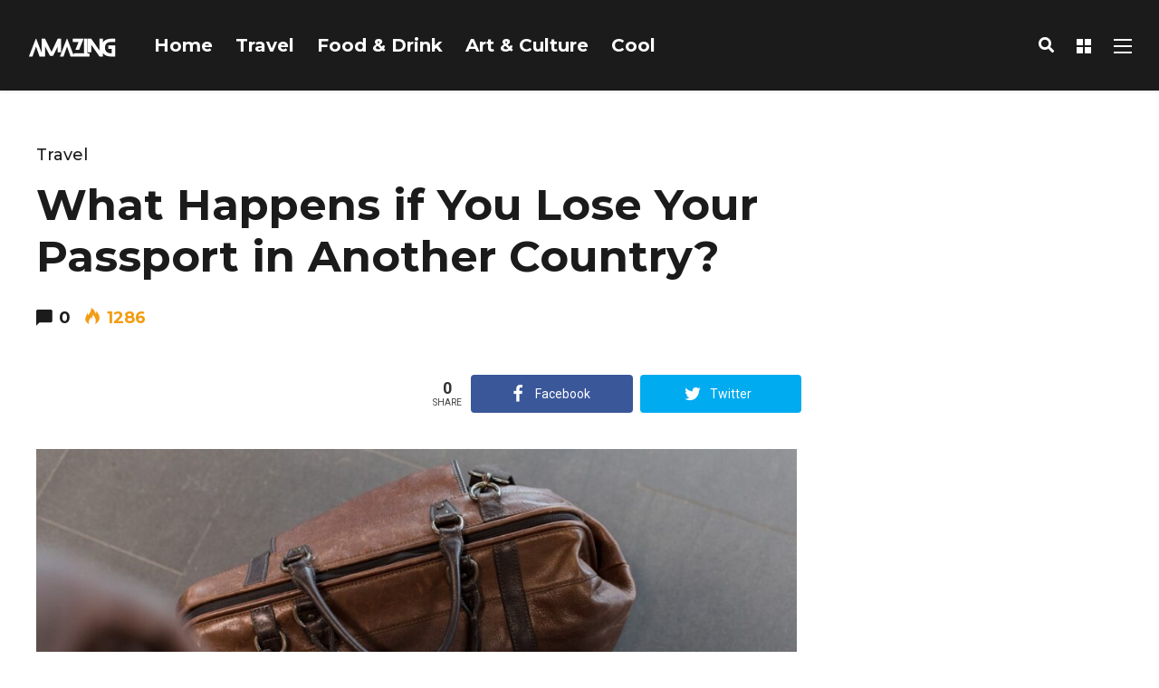

--- FILE ---
content_type: text/html; charset=UTF-8
request_url: https://nevernotamazing.com/what-happens-if-you-lose-your-passport-in-another-country/
body_size: 62670
content:
<!DOCTYPE html>
<html lang="en-US" prefix="og: http://ogp.me/ns#">

<head>
		<meta charset="UTF-8">
	<meta name="viewport" content="width=device-width, initial-scale=1, maximum-scale=1">
	<meta name="format-detection" content="telephone=no">
	<meta name="theme-color" content="#ffda23">
	<link rel="profile" href="http://gmpg.org/xfn/11">
	<link rel="pingback" href="https://nevernotamazing.com/xmlrpc.php">
		
	<meta name='robots' content='index, follow, max-image-preview:large, max-snippet:-1, max-video-preview:-1' />
<meta property="og:locale" content="en_US" />
<meta property="og:type" content="article" />
<meta property="og:title" content="What Happens if You Lose Your Passport in Another Country?" />
<meta property="og:description" content="You’ve lost your passport while traveling abroad. Just typing that sounds like quite possibly the worst situation you can be" />
<meta property="og:url" content="https://nevernotamazing.com/what-happens-if-you-lose-your-passport-in-another-country/" />
<meta property="article:section" content="Travel" />
<meta property="article:published_time" content="2022-05-12T19:43:50+00:00" />
<meta property="article:modified_time" content="2022-05-12T19:43:52+00:00" />
<meta property="og:updated_time" content="2022-05-12T19:43:52+00:00" />
<meta property="og:image" content="https://nevernotamazing.com/wp-content/uploads/2022/05/lost-passport-while-traveling-abroad.jpg" />
<meta property="og:image:secure_url" content="https://nevernotamazing.com/wp-content/uploads/2022/05/lost-passport-while-traveling-abroad.jpg" />
<meta property="og:image:width" content="1280" />
<meta property="og:image:height" content="853" />

	<!-- This site is optimized with the Yoast SEO plugin v18.6 - https://yoast.com/wordpress/plugins/seo/ -->
	<title>What Happens if You Lose Your Passport in Another Country? |</title>
	<link rel="canonical" href="https://nevernotamazing.com/what-happens-if-you-lose-your-passport-in-another-country/" />
	<meta property="og:locale" content="en_US" />
	<meta property="og:type" content="article" />
	<meta property="og:title" content="What Happens if You Lose Your Passport in Another Country? |" />
	<meta property="og:description" content="You’ve lost your passport while traveling abroad. Just typing that sounds like quite possibly the worst situation you can be &hellip;" />
	<meta property="og:url" content="https://nevernotamazing.com/what-happens-if-you-lose-your-passport-in-another-country/" />
	<meta property="article:published_time" content="2022-05-12T19:43:50+00:00" />
	<meta property="article:modified_time" content="2022-05-12T19:43:52+00:00" />
	<meta property="og:image" content="https://nevernotamazing.com/wp-content/uploads/2022/05/lost-passport-while-traveling-abroad.jpg" />
	<meta property="og:image:width" content="1280" />
	<meta property="og:image:height" content="853" />
	<meta property="og:image:type" content="image/jpeg" />
	<meta name="twitter:card" content="summary" />
	<meta name="twitter:label1" content="Written by" />
	<meta name="twitter:data1" content="Team Never Not Amazing" />
	<meta name="twitter:label2" content="Est. reading time" />
	<meta name="twitter:data2" content="4 minutes" />
	<script type="application/ld+json" class="yoast-schema-graph">{"@context":"https://schema.org","@graph":[{"@type":"WebSite","@id":"https://nevernotamazing.com/#website","url":"https://nevernotamazing.com/","name":"","description":"","potentialAction":[{"@type":"SearchAction","target":{"@type":"EntryPoint","urlTemplate":"https://nevernotamazing.com/?s={search_term_string}"},"query-input":"required name=search_term_string"}],"inLanguage":"en-US"},{"@type":"ImageObject","@id":"https://nevernotamazing.com/what-happens-if-you-lose-your-passport-in-another-country/#primaryimage","inLanguage":"en-US","url":"https://nevernotamazing.com/wp-content/uploads/2022/05/lost-passport-while-traveling-abroad.jpg","contentUrl":"https://nevernotamazing.com/wp-content/uploads/2022/05/lost-passport-while-traveling-abroad.jpg","width":1280,"height":853,"caption":"lost passport while traveling abroad"},{"@type":"WebPage","@id":"https://nevernotamazing.com/what-happens-if-you-lose-your-passport-in-another-country/#webpage","url":"https://nevernotamazing.com/what-happens-if-you-lose-your-passport-in-another-country/","name":"What Happens if You Lose Your Passport in Another Country? |","isPartOf":{"@id":"https://nevernotamazing.com/#website"},"primaryImageOfPage":{"@id":"https://nevernotamazing.com/what-happens-if-you-lose-your-passport-in-another-country/#primaryimage"},"datePublished":"2022-05-12T19:43:50+00:00","dateModified":"2022-05-12T19:43:52+00:00","author":{"@id":"https://nevernotamazing.com/#/schema/person/200f4ab9f9bfe0c91a3098f7e6d425ba"},"breadcrumb":{"@id":"https://nevernotamazing.com/what-happens-if-you-lose-your-passport-in-another-country/#breadcrumb"},"inLanguage":"en-US","potentialAction":[{"@type":"ReadAction","target":["https://nevernotamazing.com/what-happens-if-you-lose-your-passport-in-another-country/"]}]},{"@type":"BreadcrumbList","@id":"https://nevernotamazing.com/what-happens-if-you-lose-your-passport-in-another-country/#breadcrumb","itemListElement":[{"@type":"ListItem","position":1,"name":"Home","item":"https://nevernotamazing.com/"},{"@type":"ListItem","position":2,"name":"What Happens if You Lose Your Passport in Another Country?"}]},{"@type":"Person","@id":"https://nevernotamazing.com/#/schema/person/200f4ab9f9bfe0c91a3098f7e6d425ba","name":"Team Never Not Amazing","image":{"@type":"ImageObject","@id":"https://nevernotamazing.com/#personlogo","inLanguage":"en-US","url":"https://secure.gravatar.com/avatar/dc21ec78c8b4814a52f94edbd2edc5b4?s=96&d=mm&r=g","contentUrl":"https://secure.gravatar.com/avatar/dc21ec78c8b4814a52f94edbd2edc5b4?s=96&d=mm&r=g","caption":"Team Never Not Amazing"},"url":"https://nevernotamazing.com/author/nevernotadmin/"}]}</script>
	<!-- / Yoast SEO plugin. -->


<link rel='dns-prefetch' href='//fonts.googleapis.com' />
<link rel='dns-prefetch' href='//s.w.org' />
<link rel="alternate" type="application/rss+xml" title=" &raquo; Feed" href="https://nevernotamazing.com/feed/" />
<link rel="alternate" type="application/rss+xml" title=" &raquo; Comments Feed" href="https://nevernotamazing.com/comments/feed/" />
<link rel="alternate" type="application/rss+xml" title=" &raquo; What Happens if You Lose Your Passport in Another Country? Comments Feed" href="https://nevernotamazing.com/what-happens-if-you-lose-your-passport-in-another-country/feed/" />
		<!-- This site uses the Google Analytics by MonsterInsights plugin v8.10.0 - Using Analytics tracking - https://www.monsterinsights.com/ -->
		<!-- Note: MonsterInsights is not currently configured on this site. The site owner needs to authenticate with Google Analytics in the MonsterInsights settings panel. -->
					<!-- No UA code set -->
				<!-- / Google Analytics by MonsterInsights -->
		<script type="text/javascript">
window._wpemojiSettings = {"baseUrl":"https:\/\/s.w.org\/images\/core\/emoji\/13.1.0\/72x72\/","ext":".png","svgUrl":"https:\/\/s.w.org\/images\/core\/emoji\/13.1.0\/svg\/","svgExt":".svg","source":{"concatemoji":"https:\/\/nevernotamazing.com\/wp-includes\/js\/wp-emoji-release.min.js?ver=92c6cd86c5c415b5cb38c0659cd32292"}};
/*! This file is auto-generated */
!function(e,a,t){var n,r,o,i=a.createElement("canvas"),p=i.getContext&&i.getContext("2d");function s(e,t){var a=String.fromCharCode;p.clearRect(0,0,i.width,i.height),p.fillText(a.apply(this,e),0,0);e=i.toDataURL();return p.clearRect(0,0,i.width,i.height),p.fillText(a.apply(this,t),0,0),e===i.toDataURL()}function c(e){var t=a.createElement("script");t.src=e,t.defer=t.type="text/javascript",a.getElementsByTagName("head")[0].appendChild(t)}for(o=Array("flag","emoji"),t.supports={everything:!0,everythingExceptFlag:!0},r=0;r<o.length;r++)t.supports[o[r]]=function(e){if(!p||!p.fillText)return!1;switch(p.textBaseline="top",p.font="600 32px Arial",e){case"flag":return s([127987,65039,8205,9895,65039],[127987,65039,8203,9895,65039])?!1:!s([55356,56826,55356,56819],[55356,56826,8203,55356,56819])&&!s([55356,57332,56128,56423,56128,56418,56128,56421,56128,56430,56128,56423,56128,56447],[55356,57332,8203,56128,56423,8203,56128,56418,8203,56128,56421,8203,56128,56430,8203,56128,56423,8203,56128,56447]);case"emoji":return!s([10084,65039,8205,55357,56613],[10084,65039,8203,55357,56613])}return!1}(o[r]),t.supports.everything=t.supports.everything&&t.supports[o[r]],"flag"!==o[r]&&(t.supports.everythingExceptFlag=t.supports.everythingExceptFlag&&t.supports[o[r]]);t.supports.everythingExceptFlag=t.supports.everythingExceptFlag&&!t.supports.flag,t.DOMReady=!1,t.readyCallback=function(){t.DOMReady=!0},t.supports.everything||(n=function(){t.readyCallback()},a.addEventListener?(a.addEventListener("DOMContentLoaded",n,!1),e.addEventListener("load",n,!1)):(e.attachEvent("onload",n),a.attachEvent("onreadystatechange",function(){"complete"===a.readyState&&t.readyCallback()})),(n=t.source||{}).concatemoji?c(n.concatemoji):n.wpemoji&&n.twemoji&&(c(n.twemoji),c(n.wpemoji)))}(window,document,window._wpemojiSettings);
</script>
<style type="text/css">
img.wp-smiley,
img.emoji {
	display: inline !important;
	border: none !important;
	box-shadow: none !important;
	height: 1em !important;
	width: 1em !important;
	margin: 0 0.07em !important;
	vertical-align: -0.1em !important;
	background: none !important;
	padding: 0 !important;
}
</style>
	<link rel='stylesheet' id='ot-google-fonts-css'  href='//fonts.googleapis.com/css?family=Montserrat:300,regular,500,600,700,300italic,italic,500italic,600italic,700italic' type='text/css' media='all' />
<link rel='stylesheet' id='wp-block-library-css'  href='https://nevernotamazing.com/wp-includes/css/dist/block-library/style.min.css?ver=92c6cd86c5c415b5cb38c0659cd32292' type='text/css' media='all' />
<style id='global-styles-inline-css' type='text/css'>
body{--wp--preset--color--black: #000000;--wp--preset--color--cyan-bluish-gray: #abb8c3;--wp--preset--color--white: #ffffff;--wp--preset--color--pale-pink: #f78da7;--wp--preset--color--vivid-red: #cf2e2e;--wp--preset--color--luminous-vivid-orange: #ff6900;--wp--preset--color--luminous-vivid-amber: #fcb900;--wp--preset--color--light-green-cyan: #7bdcb5;--wp--preset--color--vivid-green-cyan: #00d084;--wp--preset--color--pale-cyan-blue: #8ed1fc;--wp--preset--color--vivid-cyan-blue: #0693e3;--wp--preset--color--vivid-purple: #9b51e0;--wp--preset--color--accent: #ffda23;--wp--preset--color--accent-contrast: #1b1b1b;--wp--preset--color--very-light-grey: #eee;--wp--preset--color--almost-black: #1d1d1d;--wp--preset--color--pure-white: #fff;--wp--preset--gradient--vivid-cyan-blue-to-vivid-purple: linear-gradient(135deg,rgba(6,147,227,1) 0%,rgb(155,81,224) 100%);--wp--preset--gradient--light-green-cyan-to-vivid-green-cyan: linear-gradient(135deg,rgb(122,220,180) 0%,rgb(0,208,130) 100%);--wp--preset--gradient--luminous-vivid-amber-to-luminous-vivid-orange: linear-gradient(135deg,rgba(252,185,0,1) 0%,rgba(255,105,0,1) 100%);--wp--preset--gradient--luminous-vivid-orange-to-vivid-red: linear-gradient(135deg,rgba(255,105,0,1) 0%,rgb(207,46,46) 100%);--wp--preset--gradient--very-light-gray-to-cyan-bluish-gray: linear-gradient(135deg,rgb(238,238,238) 0%,rgb(169,184,195) 100%);--wp--preset--gradient--cool-to-warm-spectrum: linear-gradient(135deg,rgb(74,234,220) 0%,rgb(151,120,209) 20%,rgb(207,42,186) 40%,rgb(238,44,130) 60%,rgb(251,105,98) 80%,rgb(254,248,76) 100%);--wp--preset--gradient--blush-light-purple: linear-gradient(135deg,rgb(255,206,236) 0%,rgb(152,150,240) 100%);--wp--preset--gradient--blush-bordeaux: linear-gradient(135deg,rgb(254,205,165) 0%,rgb(254,45,45) 50%,rgb(107,0,62) 100%);--wp--preset--gradient--luminous-dusk: linear-gradient(135deg,rgb(255,203,112) 0%,rgb(199,81,192) 50%,rgb(65,88,208) 100%);--wp--preset--gradient--pale-ocean: linear-gradient(135deg,rgb(255,245,203) 0%,rgb(182,227,212) 50%,rgb(51,167,181) 100%);--wp--preset--gradient--electric-grass: linear-gradient(135deg,rgb(202,248,128) 0%,rgb(113,206,126) 100%);--wp--preset--gradient--midnight: linear-gradient(135deg,rgb(2,3,129) 0%,rgb(40,116,252) 100%);--wp--preset--duotone--dark-grayscale: url('#wp-duotone-dark-grayscale');--wp--preset--duotone--grayscale: url('#wp-duotone-grayscale');--wp--preset--duotone--purple-yellow: url('#wp-duotone-purple-yellow');--wp--preset--duotone--blue-red: url('#wp-duotone-blue-red');--wp--preset--duotone--midnight: url('#wp-duotone-midnight');--wp--preset--duotone--magenta-yellow: url('#wp-duotone-magenta-yellow');--wp--preset--duotone--purple-green: url('#wp-duotone-purple-green');--wp--preset--duotone--blue-orange: url('#wp-duotone-blue-orange');--wp--preset--font-size--small: 13px;--wp--preset--font-size--medium: 20px;--wp--preset--font-size--large: 36px;--wp--preset--font-size--x-large: 42px;}.has-black-color{color: var(--wp--preset--color--black) !important;}.has-cyan-bluish-gray-color{color: var(--wp--preset--color--cyan-bluish-gray) !important;}.has-white-color{color: var(--wp--preset--color--white) !important;}.has-pale-pink-color{color: var(--wp--preset--color--pale-pink) !important;}.has-vivid-red-color{color: var(--wp--preset--color--vivid-red) !important;}.has-luminous-vivid-orange-color{color: var(--wp--preset--color--luminous-vivid-orange) !important;}.has-luminous-vivid-amber-color{color: var(--wp--preset--color--luminous-vivid-amber) !important;}.has-light-green-cyan-color{color: var(--wp--preset--color--light-green-cyan) !important;}.has-vivid-green-cyan-color{color: var(--wp--preset--color--vivid-green-cyan) !important;}.has-pale-cyan-blue-color{color: var(--wp--preset--color--pale-cyan-blue) !important;}.has-vivid-cyan-blue-color{color: var(--wp--preset--color--vivid-cyan-blue) !important;}.has-vivid-purple-color{color: var(--wp--preset--color--vivid-purple) !important;}.has-black-background-color{background-color: var(--wp--preset--color--black) !important;}.has-cyan-bluish-gray-background-color{background-color: var(--wp--preset--color--cyan-bluish-gray) !important;}.has-white-background-color{background-color: var(--wp--preset--color--white) !important;}.has-pale-pink-background-color{background-color: var(--wp--preset--color--pale-pink) !important;}.has-vivid-red-background-color{background-color: var(--wp--preset--color--vivid-red) !important;}.has-luminous-vivid-orange-background-color{background-color: var(--wp--preset--color--luminous-vivid-orange) !important;}.has-luminous-vivid-amber-background-color{background-color: var(--wp--preset--color--luminous-vivid-amber) !important;}.has-light-green-cyan-background-color{background-color: var(--wp--preset--color--light-green-cyan) !important;}.has-vivid-green-cyan-background-color{background-color: var(--wp--preset--color--vivid-green-cyan) !important;}.has-pale-cyan-blue-background-color{background-color: var(--wp--preset--color--pale-cyan-blue) !important;}.has-vivid-cyan-blue-background-color{background-color: var(--wp--preset--color--vivid-cyan-blue) !important;}.has-vivid-purple-background-color{background-color: var(--wp--preset--color--vivid-purple) !important;}.has-black-border-color{border-color: var(--wp--preset--color--black) !important;}.has-cyan-bluish-gray-border-color{border-color: var(--wp--preset--color--cyan-bluish-gray) !important;}.has-white-border-color{border-color: var(--wp--preset--color--white) !important;}.has-pale-pink-border-color{border-color: var(--wp--preset--color--pale-pink) !important;}.has-vivid-red-border-color{border-color: var(--wp--preset--color--vivid-red) !important;}.has-luminous-vivid-orange-border-color{border-color: var(--wp--preset--color--luminous-vivid-orange) !important;}.has-luminous-vivid-amber-border-color{border-color: var(--wp--preset--color--luminous-vivid-amber) !important;}.has-light-green-cyan-border-color{border-color: var(--wp--preset--color--light-green-cyan) !important;}.has-vivid-green-cyan-border-color{border-color: var(--wp--preset--color--vivid-green-cyan) !important;}.has-pale-cyan-blue-border-color{border-color: var(--wp--preset--color--pale-cyan-blue) !important;}.has-vivid-cyan-blue-border-color{border-color: var(--wp--preset--color--vivid-cyan-blue) !important;}.has-vivid-purple-border-color{border-color: var(--wp--preset--color--vivid-purple) !important;}.has-vivid-cyan-blue-to-vivid-purple-gradient-background{background: var(--wp--preset--gradient--vivid-cyan-blue-to-vivid-purple) !important;}.has-light-green-cyan-to-vivid-green-cyan-gradient-background{background: var(--wp--preset--gradient--light-green-cyan-to-vivid-green-cyan) !important;}.has-luminous-vivid-amber-to-luminous-vivid-orange-gradient-background{background: var(--wp--preset--gradient--luminous-vivid-amber-to-luminous-vivid-orange) !important;}.has-luminous-vivid-orange-to-vivid-red-gradient-background{background: var(--wp--preset--gradient--luminous-vivid-orange-to-vivid-red) !important;}.has-very-light-gray-to-cyan-bluish-gray-gradient-background{background: var(--wp--preset--gradient--very-light-gray-to-cyan-bluish-gray) !important;}.has-cool-to-warm-spectrum-gradient-background{background: var(--wp--preset--gradient--cool-to-warm-spectrum) !important;}.has-blush-light-purple-gradient-background{background: var(--wp--preset--gradient--blush-light-purple) !important;}.has-blush-bordeaux-gradient-background{background: var(--wp--preset--gradient--blush-bordeaux) !important;}.has-luminous-dusk-gradient-background{background: var(--wp--preset--gradient--luminous-dusk) !important;}.has-pale-ocean-gradient-background{background: var(--wp--preset--gradient--pale-ocean) !important;}.has-electric-grass-gradient-background{background: var(--wp--preset--gradient--electric-grass) !important;}.has-midnight-gradient-background{background: var(--wp--preset--gradient--midnight) !important;}.has-small-font-size{font-size: var(--wp--preset--font-size--small) !important;}.has-medium-font-size{font-size: var(--wp--preset--font-size--medium) !important;}.has-large-font-size{font-size: var(--wp--preset--font-size--large) !important;}.has-x-large-font-size{font-size: var(--wp--preset--font-size--x-large) !important;}
</style>
<link rel='stylesheet' id='adace-style-css'  href='https://nevernotamazing.com/wp-content/plugins/ad-ace/assets/css/style.min.css?ver=1.2.7' type='text/css' media='all' />
<link rel='stylesheet' id='shoppable-images-css-css'  href='https://nevernotamazing.com/wp-content/plugins/ad-ace/assets/css/shoppable-images-front.min.css?ver=1.2.7' type='text/css' media='all' />
<link rel='stylesheet' id='contact-form-7-css'  href='https://nevernotamazing.com/wp-content/plugins/contact-form-7/includes/css/styles.css?ver=5.5.6' type='text/css' media='all' />
<link rel='stylesheet' id='photoswipe-lib-css'  href='https://nevernotamazing.com/wp-content/plugins/photo-swipe/lib/photoswipe.css?ver=4.1.1.1' type='text/css' media='all' />
<link rel='stylesheet' id='photoswipe-default-skin-css'  href='https://nevernotamazing.com/wp-content/plugins/photo-swipe/lib/default-skin/default-skin.css?ver=4.1.1.1' type='text/css' media='all' />
<link rel='stylesheet' id='js_composer_front-css'  href='https://nevernotamazing.com/wp-content/plugins/js_composer/assets/css/js_composer.min.css?ver=6.9.0' type='text/css' media='all' />
<link rel='stylesheet' id='core-extend-css'  href='https://nevernotamazing.com/wp-content/plugins/core-extend/assets/css/core-extend.css?ver=1' type='text/css' media='all' />
<link rel='stylesheet' id='wordpress-popular-posts-css-css'  href='https://nevernotamazing.com/wp-content/plugins/wordpress-popular-posts/assets/css/wpp.css?ver=5.5.1' type='text/css' media='all' />
<link rel='stylesheet' id='mnky_main-css'  href='https://nevernotamazing.com/wp-content/themes/mag/style.css?ver=2.0.6' type='text/css' media='all' />
<style id='mnky_main-inline-css' type='text/css'>
input[type='submit'],input[type=button], button, blockquote p:before, #site-navigation ul li.menu-button-full a, #header-container .menu-toggle-wrapper:hover span, .toggle-overlay-sidebar:hover span, .toggle-overlay-sidebar:hover span:after, .toggle-overlay-sidebar:hover span:before, .overlay-sidebar-close:hover span, .header-search .toggle-header-search:hover span, #wp-calendar #today, .widget-area .widget .tagcloud a, .article-labels span, .archive-layout .post-format-badge i, .archive-layout:not(.archive-style-2) .more-link, .rating-bar-value, .tag-links span a, .mnky-post-links .previous-post-title,.mnky-post-links .next-post-title, .page-links span, .pagination .current, .scrollToTop, .mnky_button a, .mnky_heading_wrapper h1,.mnky_heading_wrapper h2,.mnky_heading_wrapper h3,.mnky_heading_wrapper h4,.mnky_heading_wrapper h5, .mnky_heading_wrapper h6, .mp-post-format i, .mp-post-nr, #load-posts a, .ajax-load-posts .mp-load-posts a, .ajax-infinite-scroll .mp-load-posts a, .ajax-post-carousel .mp-load-posts a, .mnky-posts-grid .mpg-title, .mnt-title, .mnky-posts-slider .flex-direction-nav a {background-color:#ffda23;}			#comments span.required, #comments p.comment-notes:before, p.logged-in-as:before, p.must-log-in:before, .sticky .post-preview:after, .format-chat p:nth-child(odd):before, .page-sidebar a:hover, #site-navigation ul li a:hover, #site-navigation ul li.current-menu-item > a, #site-navigation ul li.megamenu ul li ul li a:hover, #site-navigation ul li.megamenu ul li.current-menu-item > a, #site-navigation .mnky-menu-posts .menu-post-container:hover h6, #site-navigation ul li.megamenu-tabs .submenu-content .tabs-nav li.nav-active a, .site-links .search_button:hover, .menu-toggle-wrapper:hover, #site-navigation-side a:hover, #site-navigation-side .menu-container ul li a:hover, #site-navigation-side .toggle-main-menu:hover span, .meta-views, .rating-stars, .archive-style-2 .post-content-wrapper a:hover, .archive-style-2 .post-content-wrapper .entry-content a:hover, .archive-style-2 .post-content-wrapper .mp-rating-stars span, .mp-views, .mp-rating-stars, .mp-layout-5 .mp-content-container a:hover, .mp-widget.mp-layout-5 .mp-container .mp-content-container a:hover, .mnky-posts-grid .mpg-category a, .mnky_category figcaption span, .mnky_category_link:hover figcaption span, .mnky_custom-list-item i, .mnky_service-box .service_icon i, .vc_toggle_default .vc_toggle_title .vc_toggle_icon:after, .separator_w_icon i {color:#ffda23;}					.mnky_heading_wrapper h6, .mnky-posts-grid .mpg-title {box-shadow: 10px 0 0 #ffda23, -10px 0 0 #ffda23;}			.archive-layout .post-format-badge i, .tag-links span a, .widget-area .widget .tagcloud a, .mnky-post-links .previous-post-title,.mnky-post-links .next-post-title, .page-links span, .pagination .current, .scrollToTop i, .mnky_button a, .mnky_heading_wrapper h1, .mnky_heading_wrapper h2, .mnky_heading_wrapper h3, .mnky_heading_wrapper h4, .mnky_heading_wrapper h5, .mnky_heading_wrapper h6, .mp-post-format i, .mp-post-nr, .ajax-post-carousel  .mp-load-posts i, .ajax-load-posts .mp-load-posts a, .ajax-infinite-scroll .mp-load-posts a, .mnky-posts-grid .mpg-title, .mnky-posts-grid .mpg-title a, .mnky-posts-grid .mp-views, .mnt-title, .mnky-posts-slider .flex-direction-nav a {color:#1b1b1b;}					.mnky_category figcaption span, .mnky-posts-grid .mpg-category a  {background-color:#1b1b1b;}					input:focus, textarea:focus, .rating-bar-value:after, #sidebar .widget.widget_nav_menu ul li.current-menu-item a, #sidebar.float-right .widget.widget_nav_menu ul li.current-menu-item a {border-color:#ffda23;}		.mp-container .mp-comment:after {border-left-color:#ffda23; border-top-color:#ffda23;}			.mp-ajax-loader{border-top-color:#ffda23;}			.wp-block-button__link:not(.has-background), .wp-block-button__link:not(.has-background):active, .wp-block-button__link:not(.has-background):focus, .wp-block-button__link:not(.has-background):hover, .wp-block-file .wp-block-file__button, .entry-content .wp-block-tag-cloud a {background-color:#ffda23;}			.wp-block-button__link:not(.has-text-color), .wp-block-button__link:not(.has-text-color):active, .wp-block-button__link:not(.has-text-color):focus, .wp-block-button__link:not(.has-text-color):hover, .wp-block-file .wp-block-file__button, .wp-block-file a.wp-block-file__button:active, .wp-block-file a.wp-block-file__button:focus, .wp-block-file a.wp-block-file__button:hover, .wp-block-file a.wp-block-file__button:visited, .entry-content .wp-block-tag-cloud a {color:#1b1b1b;}	#main, #site-header #header-container, #overlay-sidebar-inner, #top-bar, #mobile-site-header, #container, .inner, .page-header-inner, .header-search, .header-search .search-input {max-width:1200px; }.mps-content-container {width:1260px; }#site-navigation ul li.megamenu > ul{max-width:1200px; left: calc(50% - 600px);}@media only screen and (max-width : 1200px){#site-navigation .menu-container ul li.megamenu > ul{left:0;}}@media only screen and (max-width : 1260px){.searchform-wrapper {padding:0 30px;} .header-search .toggle-header-search {right:30px;}}#site-header #header-container, #top-bar, .header-search, .header-search .search-input {max-width:none;} .header-search{box-sizing:border-box;}.header-search .searchform-wrapper {padding:0 30px;} .header-search .toggle-header-search {right:30px;}#site-navigation ul li.megamenu > ul {left:30px; max-width:calc(100% - 60px);} @media only screen and (max-width : 1200px){#site-navigation .menu-container ul li.megamenu > ul{max-width:none;}}@media only screen and (min-width : 1320px){.no-sidebar.container-one-column .entry-content .alignwide {width : 1320px; margin-left:-60px; margin-right : -60px;} }@media only screen and (max-width : 1380px){.no-sidebar.container-one-column .entry-content .wp-block-columns.alignwide {width : 100%; margin-left:0px; margin-right : 0px;} }body{color:#333333; font-size:18px}a, #content h4.wpb_toggle, .entry-meta-blog .meta-author, .entry-header .entry-meta, .entry-header .entry-meta a, .pagination a, .page-links a, #comments .comment-meta a, #comments .comment-reply-link, #comments h3.comment-reply-title #cancel-comment-reply-link, #comments .comment-navigation a, .mp-author a, .mp-widget .mp-container,.mp-widget .mp-container a, .mp-widget .mp-container a:hover {color:#333333;}#site-navigation, #site-navigation ul li a, #site-navigation-side .menu-container ul li a, #site-navigation .mnky-menu-posts h6 {font-family: "Montserrat",Arial,Helvetica,sans-serif;font-weight:700;}h1, h2, h3, h4, h5, h6, .previous-post-link a, .next-post-link a{font-family: "Montserrat",Arial,Helvetica,sans-serif;}.single-post .entry-content, .single-post .post_lead_content {font-size:18px}h1{font-size:35px}h2{font-size:28px}h3{font-size:25px}h4{font-size:22px}h5{font-size:16px}h6{font-size:14px}h1, h2, h3, h4, h5, h6, h1 a, h2 a, h3 a, h4 a, h5 a, h6 a {color:#1b1b1b}#comments .comment-author .fn, #wrapper .author .fn a, .mp-widget .mp-container  h2 a, .mp-widget .mp-container  h2 a:hover {color:#1b1b1b}#site-header, #site-header #header-wrapper {height:100px;}#site-header #header-wrapper {box-shadow:0px 1px 3px rgba(0,0,0,0.12);} #site-header.header-overlay #header-wrapper {box-shadow:none;}#top-bar-wrapper, #top-bar .widget_nav_menu ul li ul{background:#1b1b1b}#top-bar-wrapper .widget, #top-bar .widget-title, #top-bar .search-input {color:#ffffff}#top-bar-wrapper .widget a {color:rgba(255, 255, 255, 0.7)}#top-bar-wrapper .widget a:hover{color:#ffffff}#site-navigation ul > li > a, .site-links .menu-toggle-wrapper, .site-links .search_button, #site-logo .site-title, #site-navigation #menu-sidebar, .overlay-toggle-wrapper {line-height:100px}.header-search .search-input {height:100px}#site-navigation ul li a {font-size:20px}#site-navigation ul li a, #site-logo .site-title a, .site-links .search_button, .toggle-mobile-menu i, #mobile-site-header #mobile-site-logo h1.site-title a, #mobile-site-header .toggle-mobile-menu i, #mobile-site-navigation .mobile-menu-header, .header-search .search-input, .menu-toggle-wrapper {color:#ffffff}.header-search .toggle-header-search span, #header-container .menu-toggle-wrapper span, .toggle-overlay-sidebar span, .toggle-overlay-sidebar span:after {background-color:#ffffff}#site-navigation-side, #menu-sidebar .widget-title, #site-navigation-side .mp-title, #site-navigation-side .mnky-posts a, #site-navigation-side .mnky-posts a:hover, #site-navigation-side .mnky-related-posts h6 {color:#ffffff}#site-navigation ul li.megamenu ul li ul li a:hover, #site-navigation ul li.megamenu ul li.current-menu-item > a, #site-navigation .mnky-menu-posts .menu-post-container:hover h6, #site-navigation ul li.megamenu-tabs .submenu-content .tabs-nav li.nav-active a {color:#a8a6a1;}#site-logo img.retina-logo{width:100px; height:100px;}#mobile-site-header #site-logo img.retina-logo{width:100px; height:100px;}.meta-views, .mp-views {color:#f39c12}.footer-sidebar .vc_col-sm-3:nth-child(1) {width:25%}.footer-sidebar .vc_col-sm-3:nth-child(2) {width:25%}.footer-sidebar .vc_col-sm-3:nth-child(3) {width:25%}.footer-sidebar .vc_col-sm-3:nth-child(4) {width:25%}.footer-sidebar .row_two .vc_col-sm-4:nth-child(1) {width:25%}.footer-sidebar .row_two .vc_col-sm-4:nth-child(2) {width:50%}.footer-sidebar .row_two .vc_col-sm-4:nth-child(3) {width:25%}.site-info {text-align:center}
</style>
<link rel='stylesheet' id='mnky_post-icons-css'  href='https://nevernotamazing.com/wp-content/themes/mag/css/post-icons.css?ver=2.0.6' type='text/css' media='all' />
<link rel='stylesheet' id='vc_font_awesome_5_shims-css'  href='https://nevernotamazing.com/wp-content/plugins/js_composer/assets/lib/bower/font-awesome/css/v4-shims.min.css?ver=6.9.0' type='text/css' media='all' />
<link rel='stylesheet' id='vc_font_awesome_5-css'  href='https://nevernotamazing.com/wp-content/plugins/js_composer/assets/lib/bower/font-awesome/css/all.min.css?ver=6.9.0' type='text/css' media='all' />
<link rel='stylesheet' id='mnky-fonts-css'  href='//fonts.googleapis.com/css?family=Roboto%3A400%2C300italic%2C300%2C400italic%2C500%2C500italic%2C700%2C700italic%26subset%3Dlatin%2Clatin-ext&#038;ver=1.0.0' type='text/css' media='all' />
<link rel='stylesheet' id='easy-social-share-buttons-subscribe-css'  href='https://nevernotamazing.com/wp-content/plugins/easy-social-share-buttons3/assets/css/essb-subscribe.min.css?ver=7.9' type='text/css' media='all' />
<link rel='stylesheet' id='easy-social-share-buttons-css'  href='https://nevernotamazing.com/wp-content/plugins/easy-social-share-buttons3/assets/css/easy-social-share-buttons.min.css?ver=7.9' type='text/css' media='all' />
<script type='text/javascript' src='https://nevernotamazing.com/wp-includes/js/jquery/jquery.min.js?ver=3.6.0' id='jquery-core-js'></script>
<script type='text/javascript' src='https://nevernotamazing.com/wp-includes/js/jquery/jquery-migrate.min.js?ver=3.3.2' id='jquery-migrate-js'></script>
<script type='text/javascript' src='https://nevernotamazing.com/wp-content/plugins/ad-ace/assets/js/slideup.js?ver=1.2.7' id='adace-slideup-js'></script>
<script type='text/javascript' src='https://nevernotamazing.com/wp-content/plugins/ad-ace/includes/shoppable-images/assets/js/shoppable-images-front.js?ver=1.2.7' id='shoppable-images-js-js'></script>
<script type='text/javascript' src='https://nevernotamazing.com/wp-content/plugins/ad-ace/assets/js/coupons.js?ver=1.2.7' id='adace-coupons-js'></script>
<script type='text/javascript' src='https://nevernotamazing.com/wp-content/plugins/photo-swipe/lib/photoswipe.min.js?ver=4.1.1.1' id='photoswipe-lib-js'></script>
<script type='text/javascript' src='https://nevernotamazing.com/wp-content/plugins/photo-swipe/lib/photoswipe-ui-default.min.js?ver=4.1.1.1' id='photoswipe-ui-default-js'></script>
<script type='text/javascript' src='https://nevernotamazing.com/wp-content/plugins/photo-swipe/js/photoswipe.js?ver=4.1.1.1' id='photoswipe-js'></script>
<script type='application/json' id='wpp-json'>
{"sampling_active":0,"sampling_rate":100,"ajax_url":"https:\/\/nevernotamazing.com\/wp-json\/wordpress-popular-posts\/v1\/popular-posts","api_url":"https:\/\/nevernotamazing.com\/wp-json\/wordpress-popular-posts","ID":2093,"token":"5c15ffd5ba","lang":0,"debug":0}
</script>
<script type='text/javascript' src='https://nevernotamazing.com/wp-content/plugins/wordpress-popular-posts/assets/js/wpp.min.js?ver=5.5.1' id='wpp-js-js'></script>
<link rel="https://api.w.org/" href="https://nevernotamazing.com/wp-json/" /><link rel="alternate" type="application/json" href="https://nevernotamazing.com/wp-json/wp/v2/posts/2093" /><link rel="EditURI" type="application/rsd+xml" title="RSD" href="https://nevernotamazing.com/xmlrpc.php?rsd" />
<link rel="wlwmanifest" type="application/wlwmanifest+xml" href="https://nevernotamazing.com/wp-includes/wlwmanifest.xml" /> 

<link rel='shortlink' href='https://nevernotamazing.com/?p=2093' />
<link rel="alternate" type="application/json+oembed" href="https://nevernotamazing.com/wp-json/oembed/1.0/embed?url=https%3A%2F%2Fnevernotamazing.com%2Fwhat-happens-if-you-lose-your-passport-in-another-country%2F" />
<link rel="alternate" type="text/xml+oembed" href="https://nevernotamazing.com/wp-json/oembed/1.0/embed?url=https%3A%2F%2Fnevernotamazing.com%2Fwhat-happens-if-you-lose-your-passport-in-another-country%2F&#038;format=xml" />
<!-- start Simple Custom CSS and JS -->
<style type="text/css">
</style>
<!-- end Simple Custom CSS and JS -->
<!-- start Simple Custom CSS and JS -->
<style type="text/css">
aside.entry-content-sidebar.float-right.clearfix.sticky-container {
   display:none;
    max-width: 0px;
}



.entry-content.with-sidebar.float-left.clearfix {
	min-width: 100%;
}</style>
<!-- end Simple Custom CSS and JS -->
<!-- HFCM by 99 Robots - Snippet # 1: Google Analytics -->
<!-- Global site tag (gtag.js) - Google Analytics -->
<script async src="https://www.googletagmanager.com/gtag/js?id=UA-81515500-1"></script>
<script>
  window.dataLayer = window.dataLayer || [];
  function gtag(){dataLayer.push(arguments);}
  gtag('js', new Date());

  gtag('config', 'UA-81515500-1');
</script>
<!-- /end HFCM by 99 Robots -->
<meta name="ahrefs-site-verification" content="e6d9f66356c20a0f3dd9ab12f81096162dfc70c49495bfc8bccefaa92054bc79">            <style id="wpp-loading-animation-styles">@-webkit-keyframes bgslide{from{background-position-x:0}to{background-position-x:-200%}}@keyframes bgslide{from{background-position-x:0}to{background-position-x:-200%}}.wpp-widget-placeholder,.wpp-widget-block-placeholder{margin:0 auto;width:60px;height:3px;background:#dd3737;background:linear-gradient(90deg,#dd3737 0%,#571313 10%,#dd3737 100%);background-size:200% auto;border-radius:3px;-webkit-animation:bgslide 1s infinite linear;animation:bgslide 1s infinite linear}</style>
            <meta name="generator" content="Powered by WPBakery Page Builder - drag and drop page builder for WordPress."/>
<link rel="icon" href="https://nevernotamazing.com/wp-content/uploads/2017/06/cropped-nevernotamazing-favicon-32x32.png" sizes="32x32" />
<link rel="icon" href="https://nevernotamazing.com/wp-content/uploads/2017/06/cropped-nevernotamazing-favicon-192x192.png" sizes="192x192" />
<link rel="apple-touch-icon" href="https://nevernotamazing.com/wp-content/uploads/2017/06/cropped-nevernotamazing-favicon-180x180.png" />
<meta name="msapplication-TileImage" content="https://nevernotamazing.com/wp-content/uploads/2017/06/cropped-nevernotamazing-favicon-270x270.png" />
		<style type="text/css" id="wp-custom-css">
			/* Demo specific styles - remove them when using your own content */
#social_comments_control ul li img {display:none;}
.single.postid-291 .pre-content {background-position:center 30%;}
#site-navigation ul li.megamenu .menu-callout {margin-top:35px;}
#site-navigation ul li.megamenu .menu-callout a {margin:0 15px; color:#ffda23; background:#1b1b1b; border-radius:30px; text-align:center;}
.single-post #site-navigation ul li.megamenu .menu-callout a {background:#1b1b1b;}
#site-navigation ul li.megamenu .menu-callout a:hover {color:#ffda23;}		</style>
		<noscript><style> .wpb_animate_when_almost_visible { opacity: 1; }</style></noscript></head>
	
<body class="post-template-default single single-post postid-2093 single-format-standard wp-custom-logo sticky-sidebar essb-7.9 wpb-js-composer js-comp-ver-6.9.0 vc_responsive" id="site-body" itemscope itemtype="http://schema.org/WebPage">
		
	<div id="wrapper">
		
	
		
			


	
<header id="mobile-site-header" class="mobile-header">
	<div id="mobile-site-logo">
		<a href="https://nevernotamazing.com/">
				<img src="https://nevernotamazing.com/wp-content/uploads/2022/05/nevernotamazing@1x.png" width="100" height="100" alt="" class="default-logo" />
				<img src="https://nevernotamazing.com/wp-content/uploads/2022/05/nevernotamazing-logo-@2x.png" width="100" height="100" alt="" class="retina-logo" />
			</a>	</div>	
	
	
	
	<a href="#mobile-site-navigation" class="toggle-mobile-menu"><i class="fa fa-bars"></i></a>	
</header>	
	
<header id="site-header" class="" itemscope itemtype="http://schema.org/WPHeader">
	<div id="header-wrapper">
		<div id="header-container" class="clearfix">
			<div id="site-logo">
				<a href="https://nevernotamazing.com/">
				<img src="https://nevernotamazing.com/wp-content/uploads/2022/05/nevernotamazing@1x.png" width="100" height="100" alt="" class="default-logo" />
				<img src="https://nevernotamazing.com/wp-content/uploads/2022/05/nevernotamazing-logo-@2x.png" width="100" height="100" alt="" class="retina-logo" />
			</a>			</div>			
			
			<div id="site-navigation" itemscope itemtype="http://schema.org/SiteNavigationElement">
				<nav id="primary-navigation" class="menu-container"><ul id="menu-primary-menu" class="menu"><li id="menu-item-1778" class="menu-item menu-item-type-custom menu-item-object-custom menu-item-home menu-item-1778"><a href="https://nevernotamazing.com">Home</a></li>
<li id="menu-item-1795" class="menu-item menu-item-type-taxonomy menu-item-object-category current-post-ancestor current-menu-parent current-post-parent menu-item-1795"><a href="https://nevernotamazing.com/category/travel/">Travel</a></li>
<li id="menu-item-1796" class="menu-item menu-item-type-taxonomy menu-item-object-category menu-item-1796"><a href="https://nevernotamazing.com/category/food-drink/">Food &amp; Drink</a></li>
<li id="menu-item-1797" class="menu-item menu-item-type-taxonomy menu-item-object-category menu-item-1797"><a href="https://nevernotamazing.com/category/art-culture/">Art &amp; Culture</a></li>
<li id="menu-item-1798" class="menu-item menu-item-type-taxonomy menu-item-object-category menu-item-1798"><a href="https://nevernotamazing.com/category/cool/">Cool</a></li>
</ul></nav>				
				<div class="site-links">
					
											<button class="toggle-header-search search_button" type="button">
							<i class="fa fa-search"></i>
						</button>
						
					
											<div class="overlay-toggle-wrapper">
							<div class="toggle-overlay-sidebar">
								<span></span>
								<span></span>
							</div>
						</div>
										
											<div class="menu-toggle-wrapper">
							<div class="toggle-main-menu">
							  <span></span>
							  <span></span>
							  <span></span>
							</div>
						</div>
										
				</div>
			
							</div><!-- #site-navigation -->
											
							<div class="header-search">
						<div class="searchform-wrapper">
		<form method="get" class="searchform" action="https://nevernotamazing.com/">
			<input onfocus="this.value=''" onblur="this.value='Type and hit enter to search ...'" type="text" value="Search..." name="s" class="search-input" />
		</form>
	</div>					<div class="toggle-header-search">
						<span></span>
						<span></span>
					</div>
				</div>
			
		</div><!-- #header-container -->
	</div><!-- #header-wrapper -->	
</header><!-- #site-header -->

		
	<div id="site-navigation-side">
		<div class="menu-toggle-wrapper">
			<div class="toggle-main-menu open">
				<span></span>
				<span></span>
			</div>
		</div>	
					
	<div id="menu-sidebar">
		<div id="mnky_article_block_widget-6" class="widget widget_mnky_article_block_widget"><h3 class="widget-title">Latest Stories</h3><div class="mnky-posts clearfix mp-layout-4 column-count-1 mp-widget" data-id="" ><div itemscope itemtype="http://schema.org/Article" class="clearfix mp-container  mp-post-1"><div class="mp-inner-container"><a href="https://nevernotamazing.com/traveling-to-banff-and-canadian-rockies-with-a-toddler/" class="mp-image-url" rel="bookmark"><div class="mp-image" itemprop="image" itemscope itemtype="https://schema.org/ImageObject"><img width="100" height="55" src="https://nevernotamazing.com/wp-content/uploads/2019/08/Peyto-Lake-Hiking-with-Toddlers-and-Small-Children-1-e1564741692253.jpg" class="attachment-mnky_size-100x100 size-mnky_size-100x100 wp-post-image" alt="banff with toddlers" loading="lazy" /><meta itemprop="url" content="https://nevernotamazing.com/wp-content/uploads/2019/08/Peyto-Lake-Hiking-with-Toddlers-and-Small-Children-1-e1564741692253.jpg"><meta itemprop="width" content="1000"><meta itemprop="height" content="554"></div></a><div class="mp-content-container"><div class="mp-header mp-element"><h2 class="mp-title" ><a itemprop="mainEntityOfPage" href="https://nevernotamazing.com/traveling-to-banff-and-canadian-rockies-with-a-toddler/" title="View Traveling to Banff and Canadian Rockies with a Toddler" rel="bookmark"><span itemprop="headline" >Traveling to Banff and Canadian Rockies with a Toddler</span></a></h2></div><div class="hidden-meta" itemprop="author" itemscope itemtype="http://schema.org/Person"><meta itemprop="name" content="Team Never Not Amazing"></div><time datetime="2019-08-01T20:08:43+00:00" itemprop="datePublished"></time><time class="meta-date-modified" datetime="2022-06-12T12:14:51+00:00" itemprop="dateModified"></time><div class="hidden-meta" itemprop="image" itemscope itemtype="https://schema.org/ImageObject"><meta itemprop="url" content="https://nevernotamazing.com/wp-content/uploads/2019/08/Peyto-Lake-Hiking-with-Toddlers-and-Small-Children-1-e1564741692253.jpg"><meta itemprop="width" content="1000"><meta itemprop="height" content="554"></div><div class="hidden-meta" itemprop="publisher" itemscope itemtype="https://schema.org/Organization">
			<div class="hidden-meta" itemprop="logo" itemscope itemtype="https://schema.org/ImageObject">
			<meta itemprop="url" content="https://nevernotamazing.com/wp-content/uploads/2022/05/nevernotamazing@1x.png">
			<meta itemprop="width" content="100">
			<meta itemprop="height" content="100">
			</div>
			<meta itemprop="name" content="">
			</div></div></div></div><div itemscope itemtype="http://schema.org/Article" class="clearfix mp-container  mp-post-2"><div class="mp-inner-container"><a href="https://nevernotamazing.com/how-south-florida-became-the-hottest-new-home-design-hub-in-america/" class="mp-image-url" rel="bookmark"><div class="mp-image" itemprop="image" itemscope itemtype="https://schema.org/ImageObject"><img width="100" height="100" src="https://nevernotamazing.com/wp-content/uploads/2025/07/south-florida-home-design-100x100.jpg" class="attachment-mnky_size-100x100 size-mnky_size-100x100 wp-post-image" alt="" loading="lazy" srcset="https://nevernotamazing.com/wp-content/uploads/2025/07/south-florida-home-design-100x100.jpg 100w, https://nevernotamazing.com/wp-content/uploads/2025/07/south-florida-home-design-150x150.jpg 150w, https://nevernotamazing.com/wp-content/uploads/2025/07/south-florida-home-design-200x200.jpg 200w" sizes="(max-width: 100px) 100vw, 100px" /><meta itemprop="url" content="https://nevernotamazing.com/wp-content/uploads/2025/07/south-florida-home-design.jpg"><meta itemprop="width" content="1000"><meta itemprop="height" content="667"></div></a><div class="mp-content-container"><div class="mp-header mp-element"><h2 class="mp-title" ><a itemprop="mainEntityOfPage" href="https://nevernotamazing.com/how-south-florida-became-the-hottest-new-home-design-hub-in-america/" title="View How South Florida Became the Hottest New Home Design Hub in America" rel="bookmark"><span itemprop="headline" >How South Florida Became the Hottest New Home Design Hub in America</span></a></h2></div><div class="hidden-meta" itemprop="author" itemscope itemtype="http://schema.org/Person"><meta itemprop="name" content="Team Never Not Amazing"></div><time datetime="2025-04-19T11:54:00+00:00" itemprop="datePublished"></time><time class="meta-date-modified" datetime="2025-07-19T12:02:33+00:00" itemprop="dateModified"></time><div class="hidden-meta" itemprop="image" itemscope itemtype="https://schema.org/ImageObject"><meta itemprop="url" content="https://nevernotamazing.com/wp-content/uploads/2025/07/south-florida-home-design.jpg"><meta itemprop="width" content="1000"><meta itemprop="height" content="667"></div><div class="hidden-meta" itemprop="publisher" itemscope itemtype="https://schema.org/Organization">
			<div class="hidden-meta" itemprop="logo" itemscope itemtype="https://schema.org/ImageObject">
			<meta itemprop="url" content="https://nevernotamazing.com/wp-content/uploads/2022/05/nevernotamazing@1x.png">
			<meta itemprop="width" content="100">
			<meta itemprop="height" content="100">
			</div>
			<meta itemprop="name" content="">
			</div></div></div></div><div itemscope itemtype="http://schema.org/Article" class="clearfix mp-container  mp-post-3"><div class="mp-inner-container"><div class="mp-content-container"><div class="mp-header mp-element"><h2 class="mp-title" ><a itemprop="mainEntityOfPage" href="https://nevernotamazing.com/sarasota-men-accused-of-racially-profiling-black-man-walking-in-their-neighborhood-identified/" title="View Sarasota Men Accused of Racially Profiling Black Man Walking in Their Neighborhood Identified" rel="bookmark"><span itemprop="headline" >Sarasota Men Accused of Racially Profiling Black Man Walking in Their Neighborhood Identified</span></a></h2></div><div class="hidden-meta" itemprop="author" itemscope itemtype="http://schema.org/Person"><meta itemprop="name" content="Team Never Not Amazing"></div><time datetime="2024-10-18T17:41:59+00:00" itemprop="datePublished"></time><time class="meta-date-modified" datetime="2024-10-18T17:42:02+00:00" itemprop="dateModified"></time><div class="hidden-meta" itemprop="publisher" itemscope itemtype="https://schema.org/Organization">
			<div class="hidden-meta" itemprop="logo" itemscope itemtype="https://schema.org/ImageObject">
			<meta itemprop="url" content="https://nevernotamazing.com/wp-content/uploads/2022/05/nevernotamazing@1x.png">
			<meta itemprop="width" content="100">
			<meta itemprop="height" content="100">
			</div>
			<meta itemprop="name" content="">
			</div></div></div></div><div itemscope itemtype="http://schema.org/Article" class="clearfix mp-container  mp-post-4"><div class="mp-inner-container"><a href="https://nevernotamazing.com/most-expensive-yachts/" class="mp-image-url" rel="bookmark"><div class="mp-image" itemprop="image" itemscope itemtype="https://schema.org/ImageObject"><img width="100" height="100" src="https://nevernotamazing.com/wp-content/uploads/2024/05/worlds-most-expensive-yachts-100x100.jpeg" class="attachment-mnky_size-100x100 size-mnky_size-100x100 wp-post-image" alt="worlds most expensive yachts" loading="lazy" srcset="https://nevernotamazing.com/wp-content/uploads/2024/05/worlds-most-expensive-yachts-100x100.jpeg 100w, https://nevernotamazing.com/wp-content/uploads/2024/05/worlds-most-expensive-yachts-150x150.jpeg 150w, https://nevernotamazing.com/wp-content/uploads/2024/05/worlds-most-expensive-yachts-200x200.jpeg 200w" sizes="(max-width: 100px) 100vw, 100px" /><meta itemprop="url" content="https://nevernotamazing.com/wp-content/uploads/2024/05/worlds-most-expensive-yachts.jpeg"><meta itemprop="width" content="1600"><meta itemprop="height" content="900"></div></a><div class="mp-content-container"><div class="mp-header mp-element"><h2 class="mp-title" ><a itemprop="mainEntityOfPage" href="https://nevernotamazing.com/most-expensive-yachts/" title="View The 10 Most Baller Yachts: A Glimpse into Excess" rel="bookmark"><span itemprop="headline" >The 10 Most Baller Yachts: A Glimpse into Excess</span></a></h2></div><div class="hidden-meta" itemprop="author" itemscope itemtype="http://schema.org/Person"><meta itemprop="name" content="Team Never Not Amazing"></div><time datetime="2024-05-01T15:17:00+00:00" itemprop="datePublished"></time><time class="meta-date-modified" datetime="2024-05-09T15:22:57+00:00" itemprop="dateModified"></time><div class="hidden-meta" itemprop="image" itemscope itemtype="https://schema.org/ImageObject"><meta itemprop="url" content="https://nevernotamazing.com/wp-content/uploads/2024/05/worlds-most-expensive-yachts.jpeg"><meta itemprop="width" content="1600"><meta itemprop="height" content="900"></div><div class="hidden-meta" itemprop="publisher" itemscope itemtype="https://schema.org/Organization">
			<div class="hidden-meta" itemprop="logo" itemscope itemtype="https://schema.org/ImageObject">
			<meta itemprop="url" content="https://nevernotamazing.com/wp-content/uploads/2022/05/nevernotamazing@1x.png">
			<meta itemprop="width" content="100">
			<meta itemprop="height" content="100">
			</div>
			<meta itemprop="name" content="">
			</div></div></div></div></div></div><div id="custom_html-23" class="widget_text widget widget_custom_html"><h3 class="widget-title">Social Connect</h3><div class="textwidget custom-html-widget"><span class="mnky-font-icon change-color" style="color:#ffffff;"><i class="fa fa-facebook-square" style="font-size:28px; color:rgba(255,255,255,0.75); padding-left:0px; padding-right:15px;"></i></span><span class="mnky-font-icon change-color" style="color:#ffffff;"><i class="fa fa-twitter-square" style="font-size:28px; color:rgba(255,255,255,0.75); padding-left:0px; padding-right:15px;"></i></span><span class="mnky-font-icon change-color" style="color:#ffffff;"><i class="fa fa-google-plus-square" style="font-size:28px; color:rgba(255,255,255,0.75); padding-left:0px; padding-right:15px;"></i></span><span class="mnky-font-icon change-color" style="color:#ffffff;"><i class="fa fa-instagram" style="font-size:28px; color:rgba(255,255,255,0.75); padding-left:0px; padding-right:0px;"></i></span></div></div>	</div>
		</div><!-- #site-navigation -->

		
		
		

	
		
		
		<div id="main" class="clearfix">

	
	<div id="container" class="clearfix">
			<div id="content" class="float-left">
						
			
				
	<article itemtype="http://schema.org/Article" itemscope="" id="post-2093" class="single-layout clearfix post-2093 post type-post status-publish format-standard has-post-thumbnail hentry category-travel" >
	
	<link itemprop="mainEntityOfPage" href="https://nevernotamazing.com/what-happens-if-you-lose-your-passport-in-another-country/" />
					<header class="entry-header clearfix">
										
											<h5 class="entry-category"><a href="https://nevernotamazing.com/category/travel/" rel="category tag">Travel</a></h5>
										<h1 class="entry-title"><span itemprop="headline">What Happens if You Lose Your Passport in Another Country?</span><span class="entry-interaction-meta"><span class="meta-comments"><i class="post-icon icon-comments"></i> <a href="https://nevernotamazing.com/what-happens-if-you-lose-your-passport-in-another-country/#respond">0</a></span><meta itemprop="interactionCount" content="UserComments:0"/><span class="meta-views"><span class="mnky-views" title="Views"><i class="post-icon icon-views"></i> 1286</span><meta itemprop="interactionCount" content="UserPageVisits:1286"/></span></span></h1>
												
	<aside id="post-header-sidebar" class="clearfix">
		<div class="post-header-widget-area">
			<div id="custom_html-18" class="widget_text widget widget_custom_html"><div class="textwidget custom-html-widget"><div class="essb_links essb_counters essb_displayed_shortcode essb_share essb_template_default4-retina essb_template_glow-retina essb_270975294 essb_width_flex print-no" id="essb_displayed_shortcode_270975294" data-essb-postid="2093" data-essb-position="shortcode" data-essb-button-style="button" data-essb-template="default4-retina essb_template_glow-retina" data-essb-counter-pos="hidden" data-essb-url="https://nevernotamazing.com/what-happens-if-you-lose-your-passport-in-another-country/" data-essb-fullurl="https://nevernotamazing.com/what-happens-if-you-lose-your-passport-in-another-country/" data-essb-instance="270975294"><ul class="essb_links_list"><li class="essb_item essb_totalcount_item" data-counter-pos="hidden"><span class="essb_totalcount essb_t_l_big " title="" data-shares-text="share"><span class="essb_t_nb">0<span class="essb_t_nb_after">share</span></span></span></li><li class="essb_item essb_link_facebook nolightbox"> <a href="https://www.facebook.com/sharer/sharer.php?u=https%3A%2F%2Fnevernotamazing.com%2Fwhat-happens-if-you-lose-your-passport-in-another-country%2F&t=What+Happens+if+You+Lose+Your+Passport+in+Another+Country%3F" title="Share on Facebook" onclick="essb.window(&#39;https://www.facebook.com/sharer/sharer.php?u=https%3A%2F%2Fnevernotamazing.com%2Fwhat-happens-if-you-lose-your-passport-in-another-country%2F&t=What+Happens+if+You+Lose+Your+Passport+in+Another+Country%3F&#39;,&#39;facebook&#39;,&#39;270975294&#39;); return false;" target="_blank" rel="noreferrer noopener nofollow" class="nolightbox"><span class="essb_icon essb_icon_facebook"></span><span class="essb_network_name">Facebook</span></a><span class="essb_counter_hidden" data-cnt="" data-cnt-short=""></span></li><li class="essb_item essb_link_twitter nolightbox"> <a href="#" title="Share on Twitter" onclick="essb.window(&#39;https://twitter.com/intent/tweet?text=What%20Happens%20if%20You%20Lose%20Your%20Passport%20in%20Another%20Country%3F&amp;url=https%3A%2F%2Fnevernotamazing.com%2Fwhat-happens-if-you-lose-your-passport-in-another-country%2F&amp;counturl=https%3A%2F%2Fnevernotamazing.com%2Fwhat-happens-if-you-lose-your-passport-in-another-country%2F&#39;,&#39;twitter&#39;,&#39;270975294&#39;); return false;" target="_blank" rel="noreferrer noopener nofollow" class="nolightbox"><span class="essb_icon essb_icon_twitter"></span><span class="essb_network_name">Twitter</span></a><span class="essb_counter_hidden" data-cnt="" data-cnt-short=""></span></li></ul></div></div></div>		</div>
	</aside>
				</header><!-- .entry-header -->
				
						
		<div class="entry-content-wrapper clearfix">
			<div class="post-preview clearfix"><img width="1024" height="682" src="https://nevernotamazing.com/wp-content/uploads/2022/05/lost-passport-while-traveling-abroad-1024x682.jpg" class="attachment-large size-large wp-post-image" alt="lost passport while traveling abroad" srcset="https://nevernotamazing.com/wp-content/uploads/2022/05/lost-passport-while-traveling-abroad-1024x682.jpg 1024w, https://nevernotamazing.com/wp-content/uploads/2022/05/lost-passport-while-traveling-abroad-300x200.jpg 300w, https://nevernotamazing.com/wp-content/uploads/2022/05/lost-passport-while-traveling-abroad-768x512.jpg 768w, https://nevernotamazing.com/wp-content/uploads/2022/05/lost-passport-while-traveling-abroad-600x400.jpg 600w, https://nevernotamazing.com/wp-content/uploads/2022/05/lost-passport-while-traveling-abroad-1200x800.jpg 1200w, https://nevernotamazing.com/wp-content/uploads/2022/05/lost-passport-while-traveling-abroad-72x48.jpg 72w, https://nevernotamazing.com/wp-content/uploads/2022/05/lost-passport-while-traveling-abroad-144x96.jpg 144w, https://nevernotamazing.com/wp-content/uploads/2022/05/lost-passport-while-traveling-abroad.jpg 1280w" sizes="(max-width: 1024px) 100vw, 1024px" /></div>

	
				<div class="entry-content-inner">
					<div itemprop="articleBody" class="entry-content with-sidebar float-left clearfix">
						<div class="essb_links essb_displayed_top essb_share essb_template_default4-retina essb_template_glow-retina essb_778381362 print-no" id="essb_displayed_top_778381362" data-essb-postid="2093" data-essb-position="top" data-essb-button-style="button" data-essb-template="default4-retina essb_template_glow-retina" data-essb-counter-pos="hidden" data-essb-url="https://nevernotamazing.com/what-happens-if-you-lose-your-passport-in-another-country/" data-essb-fullurl="https://nevernotamazing.com/what-happens-if-you-lose-your-passport-in-another-country/" data-essb-instance="778381362"><ul class="essb_links_list"><li class="essb_item essb_link_facebook nolightbox"> <a href="https://www.facebook.com/sharer/sharer.php?u=https%3A%2F%2Fnevernotamazing.com%2Fwhat-happens-if-you-lose-your-passport-in-another-country%2F&t=What+Happens+if+You+Lose+Your+Passport+in+Another+Country%3F" title="Share on Facebook" onclick="essb.window(&#39;https://www.facebook.com/sharer/sharer.php?u=https%3A%2F%2Fnevernotamazing.com%2Fwhat-happens-if-you-lose-your-passport-in-another-country%2F&t=What+Happens+if+You+Lose+Your+Passport+in+Another+Country%3F&#39;,&#39;facebook&#39;,&#39;778381362&#39;); return false;" target="_blank" rel="noreferrer noopener nofollow" class="nolightbox" ><span class="essb_icon essb_icon_facebook"></span><span class="essb_network_name">Facebook</span></a></li><li class="essb_item essb_link_twitter nolightbox"> <a href="#" title="Share on Twitter" onclick="essb.window(&#39;https://twitter.com/intent/tweet?text=What%20Happens%20if%20You%20Lose%20Your%20Passport%20in%20Another%20Country%3F&amp;url=https%3A%2F%2Fnevernotamazing.com%2Fwhat-happens-if-you-lose-your-passport-in-another-country%2F&amp;counturl=https%3A%2F%2Fnevernotamazing.com%2Fwhat-happens-if-you-lose-your-passport-in-another-country%2F&#39;,&#39;twitter&#39;,&#39;778381362&#39;); return false;" target="_blank" rel="noreferrer noopener nofollow" class="nolightbox" ><span class="essb_icon essb_icon_twitter"></span><span class="essb_network_name">Twitter</span></a></li><li class="essb_item essb_link_pinterest nolightbox"> <a href="#" title="Share on Pinterest" onclick="essb.pinterest_picker(&#39;778381362&#39;); return false;" target="_blank" rel="noreferrer noopener nofollow" class="nolightbox" ><span class="essb_icon essb_icon_pinterest"></span><span class="essb_network_name">Pinterest</span></a></li><li class="essb_item essb_link_linkedin nolightbox"> <a href="https://www.linkedin.com/shareArticle?mini=true&amp;ro=true&amp;trk=EasySocialShareButtons&amp;title=What+Happens+if+You+Lose+Your+Passport+in+Another+Country%3F&amp;url=https%3A%2F%2Fnevernotamazing.com%2Fwhat-happens-if-you-lose-your-passport-in-another-country%2F" title="Share on LinkedIn" onclick="essb.window(&#39;https://www.linkedin.com/shareArticle?mini=true&amp;ro=true&amp;trk=EasySocialShareButtons&amp;title=What+Happens+if+You+Lose+Your+Passport+in+Another+Country%3F&amp;url=https%3A%2F%2Fnevernotamazing.com%2Fwhat-happens-if-you-lose-your-passport-in-another-country%2F&#39;,&#39;linkedin&#39;,&#39;778381362&#39;); return false;" target="_blank" rel="noreferrer noopener nofollow" class="nolightbox" ><span class="essb_icon essb_icon_linkedin"></span><span class="essb_network_name">LinkedIn</span></a></li></ul></div>
<p>You’ve lost your passport while traveling abroad. Just typing that sounds like quite possibly the worst situation you can be in while traveling in another country outside of the U.S. I think we’ve all had a few experiences where we think we’ve misplaced our passport at HOME, but while traveling in another country? It sounds like a nightmare, but there are steps you can take to help ease your anxiety and ensure your new replacement passport is delivered to your location abroad as soon as possible. While passport renewals and replacements in the United States under normal circumstances can take anywhere from a few weeks to a few months, a replacement passport while traveling in another country can take days assuming you follow the right steps.</p>



<h2>How to Contact the US Embassy or Consulate in a Foreign Country</h2>



<p>First, if you realize your passport has been lost or stolen it’s extremely important to contact the closest US embassy or consulate to make them aware of your situation. If you are planning on leaving the country in the next few days, or even sooner, make them aware.</p>



<p class="has-text-align-center"><a href="https://www.usembassy.gov/" target="_blank" rel="noreferrer noopener">Lst of U.S. embassies</a></p>



<p>For assistance in locating the nearest embassy or consulate, please contact the Office of Overseas Citizens Services, U.S. Department of State in Washington, D.C, at 1-888-407-4747.</p>



<p>Once you&#8217;ve contacted the embassy or consulate, you should be directed to the nearest location to have your photo taken. You will not be able to get a replacement passport if you do not have a photo.</p>



<h2>What Happens if You Lose Your Passport in Another Country Without an Embassy?</h2>



<p>If you are traveling in a country without a US embassy or consulate and you have lost your passport or if you believe that it was stolen, please contact Overseas Citizens Services, U.S. Department of State in Washington, D.C, at 1-888-407-4747.</p>



<h2>Was Your Passport Lost or Stolen? </h2>



<p>If your passport was not lost and you believe that it was stolen, it&#8217;s important that you file a police report to cover all of your bases. By filing a police report, you can help expedite any travel insurance claims and potentially move through the process at the embassy or consulate.</p>



<h2>How Can I Replace my Passport if I’m in Another Country?</h2>



<p><strong>A passport photo</strong> &#8211; As mentioned above, you may be directed by the embassy or consulate to the nearest location where you can have your photo taken. This will be critical to completing the replacement passport process.</p>



<p><strong>ID</strong> &#8211; You should always travel with multiple forms of identification in the event you lose one of them and need to prove your identity. If you have a driver&#8217;s license or state-issued identification card this will meet the requirements. In the event your passport is expired and not lost or stolen, you can even use your expired passport as proof of identification. Evidence of US citizenship &#8211; This goes back to the point above about having multiple forms of identification. When I travel, I will typically bring my driver&#8217;s license, my passport, a copy of my passport, and a copy of my birth certificate. You will need either a birth certificate or a photocopy of your passport to prove your U.S. citizenship.</p>



<p><strong>Travel itinerary</strong> &#8211; Documentation showing your travel plans</p>



<p><strong>A police report</strong> &#8211; While a police report is not mandatory to replace a lost or stolen passport while traveling in another country, a statement will be required. You may use the <a href="https://eforms.state.gov/Forms/ds64.PDF" target="_blank" rel="noreferrer noopener">U.S. Department of State form DS-64</a> for this purpose.</p>



<p><strong><a href="https://eforms.state.gov/Forms/ds11.pdf" target="_blank" rel="noreferrer noopener">DS-11 Application</a></strong> &#8211; This is the actual application you will need to fill out in order to replace your lost or stolen passport.</p>



<h2>How Long is My Replacement Passport Valid?</h2>



<p>Typical replacement passports are valid for ten years, but if you&#8217;re replacing your passport that has been lost or stolen while traveling abroad you will be issued a limited-validity emergency passport that is expedited for your urgent travel needs. Upon your arrival, back in the U.S., you will be required to turn in your emergency passport and you will receive a full-validity passport.</p>



<h2>How Much Does it Cost to Replace My Passport While Traveling Abroad?</h2>



<p><a href="https://travel.state.gov/content/travel/en/passports/how-apply/fees.html" target="_blank" rel="noreferrer noopener">You can expect to pay the normal passport fees </a>outlined on the travel.state.gov website. If you are unable to pay the fees, you will be asked to provide the names of someone in the U.S. that you feel will be able to assist you in your time of need. This can be a friend or a family member.</p>



<p>However, if you were the victim of a crime abroad, the victim of a disaster, or if you cannot reasonably be expected to pay the fees you may be exempt.</p>



<h2>Can I Get a Replacement Passport Abroad on a Weekend or Holiday?</h2>



<p>Unfortunately, most U.S. embassies and consulates won&#8217;t be able to replace your passport on a weekend or holiday as they will likely be closed. If it&#8217;s a life or death situation, all U.S. embassies and consulates have after-hours assistance available.</p>
<div class="essb_links essb_displayed_bottom essb_share essb_template_default4-retina essb_template_glow-retina essb_188190072 print-no" id="essb_displayed_bottom_188190072" data-essb-postid="2093" data-essb-position="bottom" data-essb-button-style="button" data-essb-template="default4-retina essb_template_glow-retina" data-essb-counter-pos="hidden" data-essb-url="https://nevernotamazing.com/what-happens-if-you-lose-your-passport-in-another-country/" data-essb-fullurl="https://nevernotamazing.com/what-happens-if-you-lose-your-passport-in-another-country/" data-essb-instance="188190072"><ul class="essb_links_list"><li class="essb_item essb_link_facebook nolightbox"> <a href="https://www.facebook.com/sharer/sharer.php?u=https%3A%2F%2Fnevernotamazing.com%2Fwhat-happens-if-you-lose-your-passport-in-another-country%2F&t=What+Happens+if+You+Lose+Your+Passport+in+Another+Country%3F" title="Share on Facebook" onclick="essb.window(&#39;https://www.facebook.com/sharer/sharer.php?u=https%3A%2F%2Fnevernotamazing.com%2Fwhat-happens-if-you-lose-your-passport-in-another-country%2F&t=What+Happens+if+You+Lose+Your+Passport+in+Another+Country%3F&#39;,&#39;facebook&#39;,&#39;188190072&#39;); return false;" target="_blank" rel="noreferrer noopener nofollow" class="nolightbox" ><span class="essb_icon essb_icon_facebook"></span><span class="essb_network_name">Facebook</span></a></li><li class="essb_item essb_link_twitter nolightbox"> <a href="#" title="Share on Twitter" onclick="essb.window(&#39;https://twitter.com/intent/tweet?text=What%20Happens%20if%20You%20Lose%20Your%20Passport%20in%20Another%20Country%3F&amp;url=https%3A%2F%2Fnevernotamazing.com%2Fwhat-happens-if-you-lose-your-passport-in-another-country%2F&amp;counturl=https%3A%2F%2Fnevernotamazing.com%2Fwhat-happens-if-you-lose-your-passport-in-another-country%2F&#39;,&#39;twitter&#39;,&#39;188190072&#39;); return false;" target="_blank" rel="noreferrer noopener nofollow" class="nolightbox" ><span class="essb_icon essb_icon_twitter"></span><span class="essb_network_name">Twitter</span></a></li><li class="essb_item essb_link_pinterest nolightbox"> <a href="#" title="Share on Pinterest" onclick="essb.pinterest_picker(&#39;188190072&#39;); return false;" target="_blank" rel="noreferrer noopener nofollow" class="nolightbox" ><span class="essb_icon essb_icon_pinterest"></span><span class="essb_network_name">Pinterest</span></a></li><li class="essb_item essb_link_linkedin nolightbox"> <a href="https://www.linkedin.com/shareArticle?mini=true&amp;ro=true&amp;trk=EasySocialShareButtons&amp;title=What+Happens+if+You+Lose+Your+Passport+in+Another+Country%3F&amp;url=https%3A%2F%2Fnevernotamazing.com%2Fwhat-happens-if-you-lose-your-passport-in-another-country%2F" title="Share on LinkedIn" onclick="essb.window(&#39;https://www.linkedin.com/shareArticle?mini=true&amp;ro=true&amp;trk=EasySocialShareButtons&amp;title=What+Happens+if+You+Lose+Your+Passport+in+Another+Country%3F&amp;url=https%3A%2F%2Fnevernotamazing.com%2Fwhat-happens-if-you-lose-your-passport-in-another-country%2F&#39;,&#39;linkedin&#39;,&#39;188190072&#39;); return false;" target="_blank" rel="noreferrer noopener nofollow" class="nolightbox" ><span class="essb_icon essb_icon_linkedin"></span><span class="essb_network_name">LinkedIn</span></a></li></ul></div>					</div><!-- .entry-content -->
					<aside class="entry-content-sidebar float-right clearfix sticky-container">
						
	<aside id="post-content-sidebar" class="clearfix">
		<div class="post-widget-area">
			<div id="mnky_related_posts_widget-3" class="widget widget_mnky_related_posts_widget"><h3 class="content-widget-title">You May Also Like</h3><ul class="mnky-related-posts mrp-3 clearfix" ><li itemscope itemtype="http://schema.org/Article" class="related-post-container"><div class="mrp-img"><a href="https://nevernotamazing.com/pros-and-cons-of-living-in-lubbock-texas/" rel="bookmark"><div itemprop="image" itemscope itemtype="https://schema.org/ImageObject"><img width="300" height="200" src="https://nevernotamazing.com/wp-content/uploads/2023/07/pros-and-cons-of-lubbock-texas-300x200.jpg" class="attachment-mnky_size-300x200 size-mnky_size-300x200 wp-post-image" alt="pros and cons of lubbock texas" loading="lazy" srcset="https://nevernotamazing.com/wp-content/uploads/2023/07/pros-and-cons-of-lubbock-texas-300x200.jpg 300w, https://nevernotamazing.com/wp-content/uploads/2023/07/pros-and-cons-of-lubbock-texas-1024x684.jpg 1024w, https://nevernotamazing.com/wp-content/uploads/2023/07/pros-and-cons-of-lubbock-texas-768x513.jpg 768w, https://nevernotamazing.com/wp-content/uploads/2023/07/pros-and-cons-of-lubbock-texas-1536x1025.jpg 1536w, https://nevernotamazing.com/wp-content/uploads/2023/07/pros-and-cons-of-lubbock-texas-600x400.jpg 600w, https://nevernotamazing.com/wp-content/uploads/2023/07/pros-and-cons-of-lubbock-texas-1200x800.jpg 1200w, https://nevernotamazing.com/wp-content/uploads/2023/07/pros-and-cons-of-lubbock-texas-72x48.jpg 72w, https://nevernotamazing.com/wp-content/uploads/2023/07/pros-and-cons-of-lubbock-texas-144x96.jpg 144w, https://nevernotamazing.com/wp-content/uploads/2023/07/pros-and-cons-of-lubbock-texas.jpg 1600w" sizes="(max-width: 300px) 100vw, 300px" /><meta itemprop="url" content="https://nevernotamazing.com/wp-content/uploads/2023/07/pros-and-cons-of-lubbock-texas.jpg"><meta itemprop="width" content="1600"><meta itemprop="height" content="1068"></div></a></div><a itemprop="mainEntityOfPage" href="https://nevernotamazing.com/pros-and-cons-of-living-in-lubbock-texas/" rel="bookmark"><h6 itemprop="headline">Pros and Cons of Living in Lubbock, Texas</h6></a><time datetime="2023-07-11T17:53:22+00:00" itemprop="datePublished"></time><time class="meta-date-modified" datetime="2023-07-11T18:01:00+00:00" itemprop="dateModified"></time><div class="hidden-meta" itemprop="author" itemscope itemtype="http://schema.org/Person"><meta itemprop="name" content="Team Never Not Amazing"></div><div class="hidden-meta" itemprop="publisher" itemscope itemtype="https://schema.org/Organization">
			<div class="hidden-meta" itemprop="logo" itemscope itemtype="https://schema.org/ImageObject">
			<meta itemprop="url" content="https://nevernotamazing.com/wp-content/uploads/2022/05/nevernotamazing@1x.png">
			<meta itemprop="width" content="100">
			<meta itemprop="height" content="100">
			</div>
			<meta itemprop="name" content="">
			</div></li><li itemscope itemtype="http://schema.org/Article" class="related-post-container"><div class="mrp-img"><a href="https://nevernotamazing.com/heres-where-you-can-see-the-most-yachts-around-the-world/" rel="bookmark"><div itemprop="image" itemscope itemtype="https://schema.org/ImageObject"><img width="300" height="200" src="https://nevernotamazing.com/wp-content/uploads/2023/06/yachts-by-country-300x200.jpg" class="attachment-mnky_size-300x200 size-mnky_size-300x200 wp-post-image" alt="yachts by country" loading="lazy" srcset="https://nevernotamazing.com/wp-content/uploads/2023/06/yachts-by-country-300x200.jpg 300w, https://nevernotamazing.com/wp-content/uploads/2023/06/yachts-by-country-600x400.jpg 600w" sizes="(max-width: 300px) 100vw, 300px" /><meta itemprop="url" content="https://nevernotamazing.com/wp-content/uploads/2023/06/yachts-by-country.jpg"><meta itemprop="width" content="1200"><meta itemprop="height" content="630"></div></a></div><a itemprop="mainEntityOfPage" href="https://nevernotamazing.com/heres-where-you-can-see-the-most-yachts-around-the-world/" rel="bookmark"><h6 itemprop="headline">Here&#8217;s Where You Can See the Most Yachts Around the World</h6></a><time datetime="2023-05-12T17:31:00+00:00" itemprop="datePublished"></time><time class="meta-date-modified" datetime="2023-06-05T17:52:14+00:00" itemprop="dateModified"></time><div class="hidden-meta" itemprop="author" itemscope itemtype="http://schema.org/Person"><meta itemprop="name" content="Team Never Not Amazing"></div><div class="hidden-meta" itemprop="publisher" itemscope itemtype="https://schema.org/Organization">
			<div class="hidden-meta" itemprop="logo" itemscope itemtype="https://schema.org/ImageObject">
			<meta itemprop="url" content="https://nevernotamazing.com/wp-content/uploads/2022/05/nevernotamazing@1x.png">
			<meta itemprop="width" content="100">
			<meta itemprop="height" content="100">
			</div>
			<meta itemprop="name" content="">
			</div></li><li itemscope itemtype="http://schema.org/Article" class="related-post-container"><div class="mrp-img"><a href="https://nevernotamazing.com/fort-lauderdale-neighborhoods-the-ultimate-guide/" rel="bookmark"><div itemprop="image" itemscope itemtype="https://schema.org/ImageObject"><img width="300" height="200" src="https://nevernotamazing.com/wp-content/uploads/2023/05/Rhythm-Vine-fort-lauderdale-300x200.jpeg" class="attachment-mnky_size-300x200 size-mnky_size-300x200 wp-post-image" alt="" loading="lazy" srcset="https://nevernotamazing.com/wp-content/uploads/2023/05/Rhythm-Vine-fort-lauderdale-300x200.jpeg 300w, https://nevernotamazing.com/wp-content/uploads/2023/05/Rhythm-Vine-fort-lauderdale-768x512.jpeg 768w, https://nevernotamazing.com/wp-content/uploads/2023/05/Rhythm-Vine-fort-lauderdale-600x400.jpeg 600w, https://nevernotamazing.com/wp-content/uploads/2023/05/Rhythm-Vine-fort-lauderdale-72x48.jpeg 72w, https://nevernotamazing.com/wp-content/uploads/2023/05/Rhythm-Vine-fort-lauderdale-144x96.jpeg 144w, https://nevernotamazing.com/wp-content/uploads/2023/05/Rhythm-Vine-fort-lauderdale.jpeg 994w" sizes="(max-width: 300px) 100vw, 300px" /><meta itemprop="url" content="https://nevernotamazing.com/wp-content/uploads/2023/05/Rhythm-Vine-fort-lauderdale.jpeg"><meta itemprop="width" content="994"><meta itemprop="height" content="663"></div></a></div><a itemprop="mainEntityOfPage" href="https://nevernotamazing.com/fort-lauderdale-neighborhoods-the-ultimate-guide/" rel="bookmark"><h6 itemprop="headline">Fort Lauderdale Neighborhoods: The Ultimate Guide</h6></a><time datetime="2023-05-02T15:25:34+00:00" itemprop="datePublished"></time><time class="meta-date-modified" datetime="2023-05-02T15:28:02+00:00" itemprop="dateModified"></time><div class="hidden-meta" itemprop="author" itemscope itemtype="http://schema.org/Person"><meta itemprop="name" content="Team Never Not Amazing"></div><div class="hidden-meta" itemprop="publisher" itemscope itemtype="https://schema.org/Organization">
			<div class="hidden-meta" itemprop="logo" itemscope itemtype="https://schema.org/ImageObject">
			<meta itemprop="url" content="https://nevernotamazing.com/wp-content/uploads/2022/05/nevernotamazing@1x.png">
			<meta itemprop="width" content="100">
			<meta itemprop="height" content="100">
			</div>
			<meta itemprop="name" content="">
			</div></li></ul></div>		</div>
	</aside>
	
					</aside><!-- .entry-content-sidebar -->
				</div>
					</div><!-- .entry-content wrapper -->
		
				
				
		
	<aside id="post-content-bottom-sidebar" class="clearfix">		
		<div class="post-widget-area">
			<div id="custom_html-19" class="widget_text widget widget_custom_html"><div class="textwidget custom-html-widget"><div class="essb_links essb_displayed_shortcode essb_share essb_template_default4-retina essb_template_glow-retina essb_327229578 essb_fixedwidth_163_ print-no" id="essb_displayed_shortcode_327229578" data-essb-postid="2093" data-essb-position="shortcode" data-essb-button-style="button_name" data-essb-template="default4-retina essb_template_glow-retina" data-essb-counter-pos="hidden" data-essb-url="https://nevernotamazing.com/what-happens-if-you-lose-your-passport-in-another-country/" data-essb-fullurl="https://nevernotamazing.com/what-happens-if-you-lose-your-passport-in-another-country/" data-essb-instance="327229578"><ul class="essb_links_list essb_hide_icon"><li class="essb_item essb_link_facebook nolightbox"> <a href="https://www.facebook.com/sharer/sharer.php?u=https%3A%2F%2Fnevernotamazing.com%2Fwhat-happens-if-you-lose-your-passport-in-another-country%2F&t=What+Happens+if+You+Lose+Your+Passport+in+Another+Country%3F" title="Share on Facebook" onclick="essb.window(&#39;https://www.facebook.com/sharer/sharer.php?u=https%3A%2F%2Fnevernotamazing.com%2Fwhat-happens-if-you-lose-your-passport-in-another-country%2F&t=What+Happens+if+You+Lose+Your+Passport+in+Another+Country%3F&#39;,&#39;facebook&#39;,&#39;327229578&#39;); return false;" target="_blank" rel="noreferrer noopener nofollow" class="nolightbox"><span class="essb_icon essb_icon_facebook"></span><span class="essb_network_name">Facebook</span></a></li><li class="essb_item essb_link_twitter nolightbox"> <a href="#" title="Share on Twitter" onclick="essb.window(&#39;https://twitter.com/intent/tweet?text=What%20Happens%20if%20You%20Lose%20Your%20Passport%20in%20Another%20Country%3F&amp;url=https%3A%2F%2Fnevernotamazing.com%2Fwhat-happens-if-you-lose-your-passport-in-another-country%2F&amp;counturl=https%3A%2F%2Fnevernotamazing.com%2Fwhat-happens-if-you-lose-your-passport-in-another-country%2F&#39;,&#39;twitter&#39;,&#39;327229578&#39;); return false;" target="_blank" rel="noreferrer noopener nofollow" class="nolightbox"><span class="essb_icon essb_icon_twitter"></span><span class="essb_network_name">Twitter</span></a></li><li class="essb_item essb_link_linkedin nolightbox"> <a href="https://www.linkedin.com/shareArticle?mini=true&amp;ro=true&amp;trk=EasySocialShareButtons&amp;title=What+Happens+if+You+Lose+Your+Passport+in+Another+Country%3F&amp;url=https%3A%2F%2Fnevernotamazing.com%2Fwhat-happens-if-you-lose-your-passport-in-another-country%2F" title="Share on LinkedIn" onclick="essb.window(&#39;https://www.linkedin.com/shareArticle?mini=true&amp;ro=true&amp;trk=EasySocialShareButtons&amp;title=What+Happens+if+You+Lose+Your+Passport+in+Another+Country%3F&amp;url=https%3A%2F%2Fnevernotamazing.com%2Fwhat-happens-if-you-lose-your-passport-in-another-country%2F&#39;,&#39;linkedin&#39;,&#39;327229578&#39;); return false;" target="_blank" rel="noreferrer noopener nofollow" class="nolightbox"><span class="essb_icon essb_icon_linkedin"></span><span class="essb_network_name">LinkedIn</span></a></li><li class="essb_item essb_link_gmail nolightbox"> <a href="https://mail.google.com/mail/u/0/?view=cm&fs=1&su=What+Happens+if+You+Lose+Your+Passport+in+Another+Country%3F&body=https%3A%2F%2Fnevernotamazing.com%2Fwhat-happens-if-you-lose-your-passport-in-another-country%2F&ui=2&tf=1" title="Share on Gmail" onclick="essb.window(&#39;https://mail.google.com/mail/u/0/?view=cm&fs=1&su=What+Happens+if+You+Lose+Your+Passport+in+Another+Country%3F&body=https%3A%2F%2Fnevernotamazing.com%2Fwhat-happens-if-you-lose-your-passport-in-another-country%2F&ui=2&tf=1&#39;,&#39;gmail&#39;,&#39;327229578&#39;); return false;" target="_blank" rel="noreferrer noopener nofollow" class="nolightbox"><span class="essb_icon essb_icon_gmail"></span><span class="essb_network_name">Gmail</span></a></li></ul></div></div></div>		</div>
	</aside>	
	
						
		<div class="mnky-post-links clearfix"><span class="previous-post-link"><span class="previous-post-title">Previous Article</span><a href="https://nevernotamazing.com/the-ultimate-guide-to-miami-neighborhoods/" rel="prev">The Ultimate Guide to Miami Neighborhoods</a></span><span class="next-post-link"><span class="previous-post-title">Next Article</span><a href="https://nevernotamazing.com/how-to-make-an-overseas-trip-romantic/" rel="next">How to Make an Overseas Trip Romantic</a></span></div>	
			
					<time datetime="2022-05-12T19:43:50+00:00" itemprop="datePublished"></time><time datetime="2022-05-12T19:43:52+00:00" itemprop="dateModified"></time>
				
					<div class="hidden-meta" itemprop="author" itemscope itemtype="http://schema.org/Person"><meta itemprop="name" content="Team Never Not Amazing"></div>
				
					<div class="hidden-meta" itemprop="image" itemscope itemtype="https://schema.org/ImageObject">
				<meta itemprop="url" content="https://nevernotamazing.com/wp-content/uploads/2022/05/lost-passport-while-traveling-abroad.jpg">
				<meta itemprop="width" content="1280">
				<meta itemprop="height" content="853">
			</div>
				
		<div class="hidden-meta" itemprop="publisher" itemscope itemtype="https://schema.org/Organization">
			<div class="hidden-meta" itemprop="logo" itemscope itemtype="https://schema.org/ImageObject">
				<meta itemprop="url" content="https://nevernotamazing.com/wp-content/uploads/2022/05/nevernotamazing@1x.png">
				<meta itemprop="width" content="100">
				<meta itemprop="height" content="100">
			</div>
			<meta itemprop="name" content="">
		</div>		
	</article><!-- #post-2093 -->
	
					

	
	<aside id="after-post-sidebar" class="clearfix">
		<div class="after-post-widget-area">
			<div id="mnky_related_posts_widget-2" class="widget widget_mnky_related_posts_widget"><h3 class="content-widget-title">Recommended For You</h3><ul class="mnky-related-posts mrp-4 clearfix" ><li itemscope itemtype="http://schema.org/Article" class="related-post-container"><div class="mrp-img"><a href="https://nevernotamazing.com/most-expensive-yachts/" rel="bookmark"><div itemprop="image" itemscope itemtype="https://schema.org/ImageObject"><img width="300" height="200" src="https://nevernotamazing.com/wp-content/uploads/2024/05/worlds-most-expensive-yachts-300x200.jpeg" class="attachment-mnky_size-300x200 size-mnky_size-300x200 wp-post-image" alt="worlds most expensive yachts" loading="lazy" srcset="https://nevernotamazing.com/wp-content/uploads/2024/05/worlds-most-expensive-yachts-300x200.jpeg 300w, https://nevernotamazing.com/wp-content/uploads/2024/05/worlds-most-expensive-yachts-600x400.jpeg 600w, https://nevernotamazing.com/wp-content/uploads/2024/05/worlds-most-expensive-yachts-1200x800.jpeg 1200w" sizes="(max-width: 300px) 100vw, 300px" /><meta itemprop="url" content="https://nevernotamazing.com/wp-content/uploads/2024/05/worlds-most-expensive-yachts.jpeg"><meta itemprop="width" content="1600"><meta itemprop="height" content="900"></div></a></div><a itemprop="mainEntityOfPage" href="https://nevernotamazing.com/most-expensive-yachts/" rel="bookmark"><h6 itemprop="headline">The 10 Most Baller Yachts: A Glimpse into Excess</h6></a><time datetime="2024-05-01T15:17:00+00:00" itemprop="datePublished"></time><time class="meta-date-modified" datetime="2024-05-09T15:22:57+00:00" itemprop="dateModified"></time><div class="hidden-meta" itemprop="author" itemscope itemtype="http://schema.org/Person"><meta itemprop="name" content="Team Never Not Amazing"></div><div class="hidden-meta" itemprop="publisher" itemscope itemtype="https://schema.org/Organization">
			<div class="hidden-meta" itemprop="logo" itemscope itemtype="https://schema.org/ImageObject">
			<meta itemprop="url" content="https://nevernotamazing.com/wp-content/uploads/2022/05/nevernotamazing@1x.png">
			<meta itemprop="width" content="100">
			<meta itemprop="height" content="100">
			</div>
			<meta itemprop="name" content="">
			</div></li><li itemscope itemtype="http://schema.org/Article" class="related-post-container"><div class="mrp-img"><a href="https://nevernotamazing.com/traveling-cross-country-in-a-van-or-rv-things-you-might-not-have-considered/" rel="bookmark"><div itemprop="image" itemscope itemtype="https://schema.org/ImageObject"><img width="300" height="200" src="https://nevernotamazing.com/wp-content/uploads/2024/03/traveling-with-rv-or-camper-considerations-300x200.jpeg" class="attachment-mnky_size-300x200 size-mnky_size-300x200 wp-post-image" alt="traveling with rv or camper considerations" loading="lazy" srcset="https://nevernotamazing.com/wp-content/uploads/2024/03/traveling-with-rv-or-camper-considerations-300x200.jpeg 300w, https://nevernotamazing.com/wp-content/uploads/2024/03/traveling-with-rv-or-camper-considerations-768x512.jpeg 768w, https://nevernotamazing.com/wp-content/uploads/2024/03/traveling-with-rv-or-camper-considerations-600x400.jpeg 600w, https://nevernotamazing.com/wp-content/uploads/2024/03/traveling-with-rv-or-camper-considerations-72x48.jpeg 72w, https://nevernotamazing.com/wp-content/uploads/2024/03/traveling-with-rv-or-camper-considerations-144x96.jpeg 144w, https://nevernotamazing.com/wp-content/uploads/2024/03/traveling-with-rv-or-camper-considerations.jpeg 840w" sizes="(max-width: 300px) 100vw, 300px" /><meta itemprop="url" content="https://nevernotamazing.com/wp-content/uploads/2024/03/traveling-with-rv-or-camper-considerations.jpeg"><meta itemprop="width" content="840"><meta itemprop="height" content="560"></div></a></div><a itemprop="mainEntityOfPage" href="https://nevernotamazing.com/traveling-cross-country-in-a-van-or-rv-things-you-might-not-have-considered/" rel="bookmark"><h6 itemprop="headline">Traveling Cross-Country in a Van or RV: Things You Might Not Have Considered</h6></a><time datetime="2024-03-08T18:04:25+00:00" itemprop="datePublished"></time><time class="meta-date-modified" datetime="2024-03-08T18:04:26+00:00" itemprop="dateModified"></time><div class="hidden-meta" itemprop="author" itemscope itemtype="http://schema.org/Person"><meta itemprop="name" content="Team Never Not Amazing"></div><div class="hidden-meta" itemprop="publisher" itemscope itemtype="https://schema.org/Organization">
			<div class="hidden-meta" itemprop="logo" itemscope itemtype="https://schema.org/ImageObject">
			<meta itemprop="url" content="https://nevernotamazing.com/wp-content/uploads/2022/05/nevernotamazing@1x.png">
			<meta itemprop="width" content="100">
			<meta itemprop="height" content="100">
			</div>
			<meta itemprop="name" content="">
			</div></li><li itemscope itemtype="http://schema.org/Article" class="related-post-container"><div class="mrp-img"><a href="https://nevernotamazing.com/pros-cons-moving-to-alaska/" rel="bookmark"><div itemprop="image" itemscope itemtype="https://schema.org/ImageObject"><img width="300" height="200" src="https://nevernotamazing.com/wp-content/uploads/2023/07/pros-and-cons-living-in-alaska-300x200.jpg" class="attachment-mnky_size-300x200 size-mnky_size-300x200 wp-post-image" alt="pros and cons living in alaska" loading="lazy" srcset="https://nevernotamazing.com/wp-content/uploads/2023/07/pros-and-cons-living-in-alaska-300x200.jpg 300w, https://nevernotamazing.com/wp-content/uploads/2023/07/pros-and-cons-living-in-alaska-768x512.jpg 768w, https://nevernotamazing.com/wp-content/uploads/2023/07/pros-and-cons-living-in-alaska-600x400.jpg 600w, https://nevernotamazing.com/wp-content/uploads/2023/07/pros-and-cons-living-in-alaska-72x48.jpg 72w, https://nevernotamazing.com/wp-content/uploads/2023/07/pros-and-cons-living-in-alaska-144x96.jpg 144w, https://nevernotamazing.com/wp-content/uploads/2023/07/pros-and-cons-living-in-alaska.jpg 1000w" sizes="(max-width: 300px) 100vw, 300px" /><meta itemprop="url" content="https://nevernotamazing.com/wp-content/uploads/2023/07/pros-and-cons-living-in-alaska.jpg"><meta itemprop="width" content="1000"><meta itemprop="height" content="667"></div></a></div><a itemprop="mainEntityOfPage" href="https://nevernotamazing.com/pros-cons-moving-to-alaska/" rel="bookmark"><h6 itemprop="headline">Is Alaska the Right Move for You? Discover the PROS and CONS of Moving to This Northernmost State</h6></a><time datetime="2023-07-24T19:25:07+00:00" itemprop="datePublished"></time><time class="meta-date-modified" datetime="2023-07-24T19:28:33+00:00" itemprop="dateModified"></time><div class="hidden-meta" itemprop="author" itemscope itemtype="http://schema.org/Person"><meta itemprop="name" content="Team Never Not Amazing"></div><div class="hidden-meta" itemprop="publisher" itemscope itemtype="https://schema.org/Organization">
			<div class="hidden-meta" itemprop="logo" itemscope itemtype="https://schema.org/ImageObject">
			<meta itemprop="url" content="https://nevernotamazing.com/wp-content/uploads/2022/05/nevernotamazing@1x.png">
			<meta itemprop="width" content="100">
			<meta itemprop="height" content="100">
			</div>
			<meta itemprop="name" content="">
			</div></li><li itemscope itemtype="http://schema.org/Article" class="related-post-container"><div class="mrp-img"><a href="https://nevernotamazing.com/pros-cons-living-sierra-vista-az/" rel="bookmark"><div itemprop="image" itemscope itemtype="https://schema.org/ImageObject"><img width="300" height="200" src="https://nevernotamazing.com/wp-content/uploads/2023/07/Sierra-Vista-az-300x200.jpg" class="attachment-mnky_size-300x200 size-mnky_size-300x200 wp-post-image" alt="Sierra Vista az" loading="lazy" srcset="https://nevernotamazing.com/wp-content/uploads/2023/07/Sierra-Vista-az-300x200.jpg 300w, https://nevernotamazing.com/wp-content/uploads/2023/07/Sierra-Vista-az-600x400.jpg 600w, https://nevernotamazing.com/wp-content/uploads/2023/07/Sierra-Vista-az-1200x800.jpg 1200w" sizes="(max-width: 300px) 100vw, 300px" /><meta itemprop="url" content="https://nevernotamazing.com/wp-content/uploads/2023/07/Sierra-Vista-az.jpg"><meta itemprop="width" content="1279"><meta itemprop="height" content="807"></div></a></div><a itemprop="mainEntityOfPage" href="https://nevernotamazing.com/pros-cons-living-sierra-vista-az/" rel="bookmark"><h6 itemprop="headline">Pros and Cons of Living in Sierra Vista, AZ: Embracing the Desert Oasis</h6></a><time datetime="2023-07-24T19:22:07+00:00" itemprop="datePublished"></time><time class="meta-date-modified" datetime="2023-07-24T19:22:08+00:00" itemprop="dateModified"></time><div class="hidden-meta" itemprop="author" itemscope itemtype="http://schema.org/Person"><meta itemprop="name" content="Team Never Not Amazing"></div><div class="hidden-meta" itemprop="publisher" itemscope itemtype="https://schema.org/Organization">
			<div class="hidden-meta" itemprop="logo" itemscope itemtype="https://schema.org/ImageObject">
			<meta itemprop="url" content="https://nevernotamazing.com/wp-content/uploads/2022/05/nevernotamazing@1x.png">
			<meta itemprop="width" content="100">
			<meta itemprop="height" content="100">
			</div>
			<meta itemprop="name" content="">
			</div></li></ul></div><div id="custom_html-20" class="widget_text widget widget_custom_html"><div class="textwidget custom-html-widget"><aside itemscope itemtype="https://schema.org/WPAdBlock" class="site-commerc" ><div class="commercial responsive-hide" style="max-width:728px;max-height:none;margin:0 auto;"><a href="#" target="_self" rel="nofollow noopener" itemprop="url"> <img class="commerc-img" width=728 height=90 src="https://mnkythemes.com/mag/wp-content/uploads/2017/06/banner-728-90.png" alt="Demo image" itemprop="image"></a><div class="label">Sponsored Content</div></div><div class="commercial responsive-show" style="max-width:468px;margin:0 auto;"><a href="#" target="_self" rel="nofollow noopener" itemprop="url"> <img width=468 height=60 src="https://mnkythemes.com/mag/wp-content/uploads/2017/06/banner-468-60.png" alt="Demo image" itemprop="image"></a><div class="label">Sponsored Content</div></div></aside></div></div><div id="custom_html-21" class="widget_text widget widget_custom_html"><div class="textwidget custom-html-widget">
<strong>Follow us and get the latest news delivered to your timeline!</strong></div></div>		</div>
	</aside>
		
	
<div id="comments" class="comments-area">

	

		<div id="respond" class="comment-respond">
		<h3 id="reply-title" class="comment-reply-title">Leave a Reply <small><a rel="nofollow" id="cancel-comment-reply-link" href="/what-happens-if-you-lose-your-passport-in-another-country/#respond" style="display:none;">Cancel reply</a></small></h3><p class="must-log-in">You must be <a href="https://nevernotamazing.com/wp-login.php?redirect_to=https%3A%2F%2Fnevernotamazing.com%2Fwhat-happens-if-you-lose-your-passport-in-another-country%2F">logged in</a> to post a comment.</p>	</div><!-- #respond -->
	
</div><!-- #comments -->
	
			
		<div class="keep-reading-wrapper">	
			
							
				<article itemtype="http://schema.org/Article" itemscope="" class="single-layout keep-reading-post single-related clearfix post-2360 post type-post status-publish format-standard has-post-thumbnail hentry category-travel" >
				
					<header class="entry-header clearfix">
					<h2 itemprop="headline" class="entry-title"><a itemprop="mainEntityOfPage" href="https://nevernotamazing.com/pros-cons-canada/" title="View 50 Pros and Cons to Help You Decide if Canada is the Place for You!" rel="bookmark"><span itemprop="headline">50 Pros and Cons to Help You Decide if Canada is the Place for You!</span></a><span class="entry-interaction-meta"><span class="meta-comments"><i class="post-icon icon-comments"></i> <a href="https://nevernotamazing.com/pros-cons-canada/#respond">0</a></span><meta itemprop="interactionCount" content="UserComments:0"/><span class="meta-views"><span class="mnky-views" title="Views"><i class="post-icon icon-views"></i> 2314</span><meta itemprop="interactionCount" content="UserPageVisits:2314"/></span></span></h2>
										</header><!-- .entry-header -->
					
					<div class="post-preview clearfix"><img width="1024" height="682" src="https://nevernotamazing.com/wp-content/uploads/2023/07/pros-and-cons-canada-1024x682.jpg" class="attachment-large size-large wp-post-image" alt="" loading="lazy" srcset="https://nevernotamazing.com/wp-content/uploads/2023/07/pros-and-cons-canada-1024x682.jpg 1024w, https://nevernotamazing.com/wp-content/uploads/2023/07/pros-and-cons-canada-300x200.jpg 300w, https://nevernotamazing.com/wp-content/uploads/2023/07/pros-and-cons-canada-768x512.jpg 768w, https://nevernotamazing.com/wp-content/uploads/2023/07/pros-and-cons-canada-1536x1023.jpg 1536w, https://nevernotamazing.com/wp-content/uploads/2023/07/pros-and-cons-canada-2048x1364.jpg 2048w, https://nevernotamazing.com/wp-content/uploads/2023/07/pros-and-cons-canada-600x400.jpg 600w, https://nevernotamazing.com/wp-content/uploads/2023/07/pros-and-cons-canada-1200x800.jpg 1200w, https://nevernotamazing.com/wp-content/uploads/2023/07/pros-and-cons-canada-72x48.jpg 72w, https://nevernotamazing.com/wp-content/uploads/2023/07/pros-and-cons-canada-144x96.jpg 144w, https://nevernotamazing.com/wp-content/uploads/2023/07/pros-and-cons-canada-scaled-e1689271910972.jpg 1000w" sizes="(max-width: 1024px) 100vw, 1024px" /></div>
					
					<div itemprop="articleBody" class="entry-content clearfix">
						<div class="essb_links essb_displayed_top essb_share essb_template_default4-retina essb_template_glow-retina essb_1012630016 print-no" id="essb_displayed_top_1012630016" data-essb-postid="2360" data-essb-position="top" data-essb-button-style="button" data-essb-template="default4-retina essb_template_glow-retina" data-essb-counter-pos="hidden" data-essb-url="https://nevernotamazing.com/pros-cons-canada/" data-essb-fullurl="https://nevernotamazing.com/pros-cons-canada/" data-essb-instance="1012630016"><ul class="essb_links_list"><li class="essb_item essb_link_facebook nolightbox"> <a href="https://www.facebook.com/sharer/sharer.php?u=https%3A%2F%2Fnevernotamazing.com%2Fpros-cons-canada%2F&t=50+Pros+and+Cons+to+Help+You+Decide+if+Canada+is+the+Place+for+You%21" title="Share on Facebook" onclick="essb.window(&#39;https://www.facebook.com/sharer/sharer.php?u=https%3A%2F%2Fnevernotamazing.com%2Fpros-cons-canada%2F&t=50+Pros+and+Cons+to+Help+You+Decide+if+Canada+is+the+Place+for+You%21&#39;,&#39;facebook&#39;,&#39;1012630016&#39;); return false;" target="_blank" rel="noreferrer noopener nofollow" class="nolightbox" ><span class="essb_icon essb_icon_facebook"></span><span class="essb_network_name">Facebook</span></a></li><li class="essb_item essb_link_twitter nolightbox"> <a href="#" title="Share on Twitter" onclick="essb.window(&#39;https://twitter.com/intent/tweet?text=50%20Pros%20and%20Cons%20to%20Help%20You%20Decide%20if%20Canada%20is%20the%20Place%20for%20You!&amp;url=https%3A%2F%2Fnevernotamazing.com%2Fpros-cons-canada%2F&amp;counturl=https%3A%2F%2Fnevernotamazing.com%2Fpros-cons-canada%2F&#39;,&#39;twitter&#39;,&#39;1012630016&#39;); return false;" target="_blank" rel="noreferrer noopener nofollow" class="nolightbox" ><span class="essb_icon essb_icon_twitter"></span><span class="essb_network_name">Twitter</span></a></li><li class="essb_item essb_link_pinterest nolightbox"> <a href="#" title="Share on Pinterest" onclick="essb.pinterest_picker(&#39;1012630016&#39;); return false;" target="_blank" rel="noreferrer noopener nofollow" class="nolightbox" ><span class="essb_icon essb_icon_pinterest"></span><span class="essb_network_name">Pinterest</span></a></li><li class="essb_item essb_link_linkedin nolightbox"> <a href="https://www.linkedin.com/shareArticle?mini=true&amp;ro=true&amp;trk=EasySocialShareButtons&amp;title=50+Pros+and+Cons+to+Help+You+Decide+if+Canada+is+the+Place+for+You%21&amp;url=https%3A%2F%2Fnevernotamazing.com%2Fpros-cons-canada%2F" title="Share on LinkedIn" onclick="essb.window(&#39;https://www.linkedin.com/shareArticle?mini=true&amp;ro=true&amp;trk=EasySocialShareButtons&amp;title=50+Pros+and+Cons+to+Help+You+Decide+if+Canada+is+the+Place+for+You%21&amp;url=https%3A%2F%2Fnevernotamazing.com%2Fpros-cons-canada%2F&#39;,&#39;linkedin&#39;,&#39;1012630016&#39;); return false;" target="_blank" rel="noreferrer noopener nofollow" class="nolightbox" ><span class="essb_icon essb_icon_linkedin"></span><span class="essb_network_name">LinkedIn</span></a></li></ul></div>
<h2>Is Canada Right for You?</h2>



<p>Searching for the Pros and Cons of Canada? Thinking of moving to Canada? Well if that&#8217;s you, this is the post for you.</p>



<p>If you&#8217;re considering a relocation to the Great White North, it&#8217;s important to have a comprehensive understanding of the advantages and disadvantages that come with such a decision. Canada, known for its stunning landscapes, diverse culture, and high quality of life, offers numerous benefits for individuals and families. However, like any country, it also presents certain challenges that should be carefully considered. In this blog post, we will explore the pros and cons of moving to Canada, covering various aspects such as healthcare, education, job opportunities, cultural diversity, climate, and more. Whether you&#8217;re seeking new adventures, career opportunities, or a better quality of life, join us as we delve into the exciting journey of moving to Canada and weigh the pros and cons of this life-changing decision.</p>



<p>While this isn&#8217;t a complete list of pros and cons, we did our best to outline some of the most popular reasons people like you move to Canada, and some of the reasons why some aren&#8217;t a fan.</p>



<h2>25 Pros of Living in Canada</h2>



<p>1. <strong>High Quality of Life: Canada consistently ranks among the top countries for quality of life, offering a safe and stable environment.</strong></p>



<p>Canada is widely regarded as a country with a high quality of life, offering numerous advantages that contribute to the well-being and satisfaction of its residents. Here are some key factors that contribute to Canada&#8217;s reputation for a high quality of life.</p>



<p>First and foremost, Canada is known for its safety and security. The country consistently ranks among the safest in the world, with low crime rates and a stable political environment. This provides peace of mind and a sense of security for individuals and families.</p>



<p>Canada&#8217;s universal healthcare system is another significant contributor to the high quality of life. Access to essential medical services is available to all residents, ensuring that healthcare is not a financial burden and promoting overall well-being.</p>



<p>The country&#8217;s commitment to education is evident in its world-class education system. Canada boasts prestigious universities and schools, offering a wide range of academic programs and opportunities for personal growth. Accessible education is a cornerstone of Canada&#8217;s commitment to providing opportunities for its citizens.</p>



<p>Furthermore, Canada&#8217;s natural beauty is unparalleled. From stunning national parks to majestic mountains and pristine lakes, Canadians have easy access to breathtaking landscapes and outdoor recreational activities. This promotes an active and healthy lifestyle and enhances the overall well-being of individuals.</p>



<p>Canada&#8217;s cultural diversity is celebrated and cherished, contributing to a vibrant and inclusive society. Canadians value multiculturalism and embrace diversity, fostering an environment of acceptance and respect for different cultures, languages, and traditions.</p>



<p>Overall, Canada&#8217;s high quality of life is characterized by safety, accessible healthcare, excellent education, breathtaking natural landscapes, and a multicultural society. These factors combine to create an environment that prioritizes the well-being and happiness of its residents, making Canada a highly desirable place to live.</p>



<p>2. <strong>Universal Healthcare</strong>: Canadians benefit from a publicly funded healthcare system that provides access to essential medical services.</p>



<p>Universal healthcare in Canada is a fundamental aspect of the country&#8217;s social fabric, providing all residents with access to essential medical services. This publicly funded healthcare system offers numerous benefits that contribute to the overall well-being and quality of life for Canadians.</p>



<p>One of the key advantages of universal healthcare is that it ensures equitable access to medical care for all citizens. Regardless of one&#8217;s socio-economic status or employment situation, everyone has the right to receive necessary healthcare without facing financial barriers. This promotes a sense of social equality and ensures that healthcare is not a privilege reserved only for the wealthy.</p>



<p>Universal healthcare also promotes preventive care and early intervention. By providing access to regular check-ups, vaccinations, and screenings, individuals can maintain their health and address any potential issues before they become more serious and costly to treat. This focus on preventive care helps to improve overall health outcomes and reduces the burden on the healthcare system.</p>



<p>Another benefit of universal healthcare is that it relieves individuals of the financial burden associated with medical expenses. Canadians do not have to worry about exorbitant medical bills or the need for private insurance coverage. This financial security allows individuals to focus on their health and well-being, rather than being burdened by healthcare costs.</p>



<p>Additionally, universal healthcare promotes a healthier and more productive workforce. When individuals have access to affordable healthcare, they are more likely to seek timely medical attention, leading to quicker recovery times and reduced absenteeism. This, in turn, contributes to a stronger economy and a more prosperous society.</p>



<p>Overall, universal healthcare in Canada ensures that everyone has equal access to necessary medical services, promotes preventive care, relieves financial burdens, and enhances overall health outcomes. It is a cornerstone of Canada&#8217;s commitment to the well-being and equality of its citizens.</p>



<p>3. <strong>Education</strong>: Canada is known for its high-quality education system, with top-ranked universities and schools offering a range of programs and opportunities.</p>



<p>Canada is internationally recognized for its high-quality education system, making it an attractive destination for students seeking academic excellence and diverse educational opportunities. The country&#8217;s education system encompasses both universities and schools, providing a strong foundation for students at all levels.</p>



<p>Canada is home to top-ranked universities known for their research contributions and academic rigor. Institutions such as the University of Toronto, McGill University, and the University of British Columbia consistently rank among the best in the world. These universities offer a wide range of programs across various disciplines, allowing students to pursue their academic passions and gain valuable knowledge and skills.</p>



<p>In addition to universities, Canada&#8217;s school system is highly regarded for its comprehensive and inclusive approach. Canadian schools prioritize academic achievement while also emphasizing critical thinking, creativity, and personal development. The curriculum is designed to provide a well-rounded education that prepares students for higher education or the workforce.</p>



<p>Furthermore, Canada&#8217;s commitment to multiculturalism and diversity is reflected in its educational institutions. Students from all backgrounds are welcomed and encouraged to pursue their education in a supportive and inclusive environment. This diversity not only enriches the learning experience but also fosters a global perspective and cultural understanding among students.</p>



<p>Canada also offers opportunities for international students, with programs designed to facilitate their integration and success. The country&#8217;s welcoming attitude, along with the high standard of education, attracts students from around the world.</p>



<p>In conclusion, Canada&#8217;s high-quality education system, renowned universities, inclusive schools, and emphasis on diversity make it an exceptional destination for students seeking academic excellence and personal growth. With a wide range of programs and opportunities, students in Canada can receive a world-class education that prepares them for future success.</p>



<p>4. <strong>Cultural Diversity</strong>: Canada embraces multiculturalism and celebrates diversity, fostering an inclusive and welcoming society.</p>



<p>Canada is renowned for its commitment to multiculturalism and its celebration of diversity, creating an inclusive and welcoming society. The country&#8217;s embrace of cultural diversity is a defining characteristic that contributes to its reputation as a harmonious and tolerant nation.</p>



<p>Canadian society recognizes and respects the multicultural heritage of its citizens. People from all corners of the globe have made Canada their home, bringing with them their unique traditions, languages, and perspectives. This cultural mosaic enriches the fabric of Canadian society, fostering a sense of unity amidst diversity.</p>



<p>The Canadian government actively promotes multiculturalism as an official policy. It encourages the preservation and expression of different cultural identities, languages, and religions. This commitment is reflected in various aspects of Canadian life, including education, arts and entertainment, and public institutions.</p>



<p>Canada&#8217;s multiculturalism is evident in its cities and communities, which are vibrant and dynamic melting pots of different cultures. Cultural festivals and events showcase the diversity of traditions, cuisines, music, and art from around the world. This allows Canadians to learn from one another, celebrate their differences, and forge stronger connections within their communities.</p>



<p>The inclusive and welcoming nature of Canadian society extends beyond cultural celebrations. Canada embraces newcomers, providing support and resources to facilitate their integration into Canadian life. Settlement programs, language classes, and social services are available to help immigrants adapt to their new environment and thrive in their new communities.</p>



<p>In conclusion, Canada&#8217;s embrace of multiculturalism and celebration of diversity create a welcoming and inclusive society. The country&#8217;s commitment to respecting and valuing different cultural backgrounds fosters unity, understanding, and acceptance among its citizens. This cultural richness contributes to the social fabric of Canada and is a source of pride for its people.</p>



<p>5. <strong>Natural Beauty</strong>: Canada&#8217;s vast and diverse landscapes, including stunning national parks, mountains, and lakes, provide breathtaking scenery and outdoor recreation opportunities.</p>



<p>Canada is blessed with breathtaking natural beauty, characterized by its vast and diverse landscapes. From stunning national parks to majestic mountains, pristine lakes, and picturesque coastlines, the country offers a wealth of natural wonders that captivate residents and visitors alike.</p>



<p>Canada&#8217;s national parks are renowned for their spectacular scenery and pristine wilderness. From the rugged peaks of the Canadian Rockies in Banff and Jasper National Parks to the stunning coastal landscapes of Pacific Rim National Park and the remote beauty of Nahanni National Park, these protected areas offer an abundance of outdoor exploration opportunities. Visitors can hike through towering forests, witness cascading waterfalls, marvel at glaciers, and spot wildlife in their natural habitats.</p>



<blockquote class="wp-block-quote"><p><a href="https://nevernotamazing.com/traveling-to-banff-and-canadian-rockies-with-a-toddler/">Check out our post on traveling to Banff with a toddler! </a></p></blockquote>



<p>The country&#8217;s mountain ranges, including the Rocky Mountains, the Coast Mountains, and the Laurentian Mountains, offer breathtaking vistas and thrilling outdoor activities. Whether it&#8217;s skiing or snowboarding in winter, hiking or mountain biking in summer, or simply taking in the awe-inspiring views, the mountains provide endless opportunities for adventure and rejuvenation.</p>



<p>Canada&#8217;s vast network of lakes and rivers is another testament to its natural beauty. The country is home to numerous iconic bodies of water, including the Great Lakes, Lake Louise, Moraine Lake, and Lake Superior, which dazzle with their crystal-clear waters and picturesque surroundings. These lakes provide a perfect setting for water activities like boating, fishing, kayaking, and swimming.</p>



<p>The coastal regions of Canada are equally stunning, with rugged shorelines, cliffs, and islands that showcase the country&#8217;s wild beauty. From the dramatic shores of Newfoundland and Labrador to the rugged Pacific coastline of British Columbia, these coastal areas offer stunning vistas, wildlife encounters, and opportunities for coastal exploration.</p>



<p>In conclusion, Canada&#8217;s natural beauty is a treasure trove of breathtaking landscapes and outdoor recreation opportunities. Its national parks, mountains, lakes, and coastlines provide a haven for nature enthusiasts, adventure seekers, and those seeking solace in the splendor of the great outdoors. Whether it&#8217;s hiking through pristine forests, skiing down snow-capped mountains, or immersing oneself in the tranquility of a pristine lake, Canada&#8217;s natural beauty never fails to inspire and captivate.</p>



<p>6. <strong>Safety and Security</strong>: Canada is known for its low crime rates, offering a safe environment for residents and their families.</p>



<p>Safety and security are top priorities in Canada, making it a desirable place to live and raise a family. The country is widely recognized for its low crime rates, offering residents a sense of peace and tranquility.</p>



<p>Canada consistently ranks among the safest countries in the world. Its strong commitment to public safety is reflected in its well-functioning legal system, efficient law enforcement agencies, and proactive crime prevention measures. Canadian cities consistently rank highly in global safety indexes, with low rates of violent crime and property crime.</p>



<p>The low crime rates in Canada contribute to a safe and secure living environment. Canadians can enjoy a sense of personal safety when walking the streets, accessing public spaces, and going about their daily lives. Parents feel at ease knowing that their children can play outside or walk to school without unnecessary concerns.</p>



<p>The country&#8217;s emphasis on community policing fosters positive relationships between law enforcement agencies and the communities they serve. This approach encourages cooperation, trust, and open communication, which are instrumental in maintaining a safe environment.</p>



<p>Moreover, Canada&#8217;s commitment to social equality and inclusivity contributes to a sense of security for all residents. The country values diversity, promotes respect for human rights, and works to eliminate discrimination and prejudice. This creates an environment where individuals feel safe and accepted, regardless of their background or identity.</p>



<p>In conclusion, Canada&#8217;s low crime rates and commitment to safety and security contribute to a sense of peace and well-being for its residents. The country&#8217;s efficient law enforcement, community-oriented policing, and commitment to equality create an environment where individuals can thrive and feel secure in their daily lives. Whether it&#8217;s walking through the streets at night or enjoying public spaces, Canadians can have confidence in the safety of their communities.</p>



<p><strong>7. Strong Economy: Canada has a stable and robust economy, offering employment opportunities and financial security.</strong></p>



<p>Canada boasts a stable and robust economy, providing numerous advantages for its residents. The country&#8217;s strong economic foundation offers employment opportunities, financial security, and a high standard of living.</p>



<p>One of the key factors contributing to Canada&#8217;s strong economy is its rich abundance of natural resources. The country is known for its vast reserves of oil, gas, minerals, and timber, which contribute to a thriving resource sector. This sector creates jobs, attracts investments, and supports economic growth.</p>



<p>Additionally, Canada has a well-developed manufacturing industry, producing a wide range of goods for domestic and international markets. From automobiles and aerospace products to machinery and high-tech equipment, Canadian manufacturers are renowned for their quality and innovation.</p>



<p>Canada&#8217;s service sector is another significant contributor to the country&#8217;s economy. It encompasses a diverse range of industries, including finance, technology, healthcare, education, tourism, and professional services. These sectors provide employment opportunities, generate revenue, and contribute to the overall economic vitality of the country.</p>



<p>Furthermore, Canada&#8217;s commitment to research and development, innovation, and entrepreneurship fosters a dynamic business environment. The country supports innovation through government funding programs, research partnerships, and initiatives that promote technological advancements and knowledge-based industries.</p>



<p>The stability of Canada&#8217;s financial system is a crucial aspect of its strong economy. Canadian banks are known for their sound and conservative practices, providing a secure foundation for individuals, businesses, and investments. This stability instills confidence and attracts foreign investments, contributing to economic growth.</p>



<p>Overall, Canada&#8217;s strong and stable economy provides employment opportunities, financial security, and a high standard of living for its residents. The country&#8217;s diverse industries, abundant natural resources, commitment to innovation, and stable financial system contribute to its economic success and create a favorable environment for individuals and businesses to thrive.</p>



<p><strong>8. Social Benefits: The Canadian government provides social benefits, including unemployment insurance, retirement pensions, and parental leave, supporting citizens during various life stages.</strong></p>



<p>Canada&#8217;s commitment to social benefits plays a significant role in supporting its citizens throughout various life stages. The Canadian government offers a range of social programs that provide financial assistance and security, ensuring the well-being of its residents.</p>



<p>Unemployment insurance is one of the essential social benefits available to Canadians. This program provides temporary income support for individuals who have lost their jobs. It offers financial assistance during periods of unemployment, helping individuals meet their basic needs while they search for new employment opportunities.</p>



<p>Retirement pensions are another crucial social benefit in Canada. The government provides the Canada Pension Plan (CPP) and Old Age Security (OAS) to support retirees. These programs ensure that seniors have a stable income during their retirement years, promoting financial security and a comfortable standard of living.</p>



<p>Parental leave is an important social benefit that supports families. The government provides Employment Insurance (EI) benefits to parents who are on leave from work to care for their newborn or newly adopted child. This financial assistance allows parents to take time off work and bond with their child without the worry of lost income.</p>



<p>In addition to these specific social benefits, Canada has a comprehensive social safety net that includes programs such as disability benefits, healthcare coverage, and social assistance. These programs aim to assist individuals and families facing financial challenges, ensuring that basic needs are met and promoting social inclusion.</p>



<p>The availability of social benefits in Canada helps to alleviate financial stress during transitional periods and provides a safety net for those facing difficult circumstances. These programs contribute to a more equitable and compassionate society, promoting the overall well-being and quality of life of Canadians.</p>



<p>In conclusion, Canada&#8217;s social benefits, including unemployment insurance, retirement pensions, parental leave, and a comprehensive social safety net, reflect the government&#8217;s commitment to supporting its citizens at various stages of life. These programs provide financial security, promote social inclusion, and contribute to the overall well-being of individuals and families in Canada.</p>



<p><strong>9. Political Stability: Canada is recognized for its stable political system, ensuring a peaceful and democratic society.</strong></p>



<p>Canada is widely recognized for its political stability, making it a beacon of peace and democracy. The country&#8217;s stable political system is a cornerstone of its success and contributes to a peaceful and inclusive society.</p>



<p>Canada operates under a parliamentary democracy, where the government is elected by the people and accountable to the citizens. The country&#8217;s political structure, including a constitutional monarchy and a federal system, provides checks and balances, ensuring a fair and transparent governance process.</p>



<p>The stability of Canada&#8217;s political system is reflected in its peaceful transitions of power. Elections are held regularly, and peaceful transfers of government occur without disruptions or violence. This predictability and continuity create an environment where citizens have confidence in the political process and can participate actively in shaping their nation&#8217;s future.</p>



<p>Furthermore, Canada&#8217;s commitment to democratic principles, such as freedom of speech, press, and assembly, fosters a society where diverse opinions and ideas can be freely expressed. This open and inclusive environment encourages political discourse, public engagement, and the protection of individual rights and freedoms.</p>



<p>Canada&#8217;s commitment to political stability extends to its foreign policy as well. The country is known for its diplomatic approach to international relations, advocating for peace, human rights, and global cooperation. Canada actively participates in international organizations and peacekeeping missions, contributing to global stability and security.</p>



<p>The political stability in Canada provides a solid foundation for economic growth, social progress, and individual well-being. It instills confidence in investors, fostering a favorable business environment, and attracting international investments. Moreover, it promotes social cohesion and inclusivity, allowing individuals to enjoy the benefits of a peaceful and democratic society.</p>



<p>In conclusion, Canada&#8217;s stable political system ensures a peaceful and democratic society. Its commitment to democratic principles, peaceful transitions of power, and diplomatic engagement contributes to an environment of political stability, fostering social harmony and economic prosperity. The country&#8217;s political stability is a source of pride and a key factor in its success as a nation.</p>



<p><strong>10. Clean Environment: Canada prioritizes environmental conservation and sustainability, leading to clean air, water, and a commitment to combating climate change.</strong></p>



<p>Canada&#8217;s commitment to environmental conservation and sustainability is a testament to its dedication to preserving the natural beauty and ensuring the well-being of its citizens. The country prioritizes the protection of its environment, resulting in clean air, water, and a proactive stance on climate change.</p>



<p>Canada&#8217;s vast and diverse landscapes, from its pristine forests to its majestic mountains and picturesque coastlines, are cherished and protected. The country boasts numerous national parks, conservation areas, and protected lands that preserve critical ecosystems and wildlife habitats. These measures not only maintain the ecological balance but also provide opportunities for Canadians to connect with nature and enjoy outdoor recreational activities.</p>



<p>Clean air is a hallmark of Canada&#8217;s environmental efforts. The country has implemented strict regulations on emissions from industries and vehicles, promoting cleaner technologies and reducing pollution. As a result, Canadians can breathe in fresh and unpolluted air, leading to better respiratory health and overall well-being.</p>



<p>Canada is also known for its abundant freshwater resources. The country is home to numerous lakes, rivers, and pristine waterways. The government has implemented policies and regulations to protect water quality and ensure access to clean drinking water for all residents. Canadians can trust that their water sources are safe and free from contamination.</p>



<p>Moreover, Canada is committed to combating climate change and reducing greenhouse gas emissions. The country has set ambitious targets and implemented initiatives to transition to cleaner energy sources, promote energy efficiency, and support renewable energy development. Canada actively participates in international agreements and collaborations to address climate change, contributing to global efforts to mitigate its effects.</p>



<p>In conclusion, Canada&#8217;s prioritization of environmental conservation and sustainability leads to a clean and healthy environment for its citizens. The country&#8217;s commitment to clean air, water, and addressing climate change reflects its dedication to the well-being of current and future generations. Canadians can take pride in their clean environment and actively participate in efforts to preserve and protect it.</p>



<p><strong>11. Public Infrastructure: The country boasts well-developed public infrastructure, including transportation networks, healthcare facilities, and modern amenities.</strong></p>



<p>Canada takes pride in its well-developed public infrastructure, which includes robust transportation networks, quality healthcare facilities, and modern amenities. These essential components contribute to the overall convenience, connectivity, and quality of life for Canadians.</p>



<p>Transportation infrastructure in Canada is extensive, encompassing well-maintained road networks, efficient public transit systems, and air and rail transportation options. Major cities have well-connected public transit systems, making commuting and travel convenient. The country&#8217;s highways and roads are known for their high standards, ensuring smooth and safe transportation across vast distances. Additionally, Canada&#8217;s airports and railways provide efficient domestic and international travel options, connecting communities and facilitating trade and tourism.</p>



<p>The healthcare system in Canada is renowned for its accessibility and quality. Canadians have access to modern healthcare facilities, equipped with advanced medical technologies and staffed by highly trained professionals. The government invests in healthcare infrastructure to ensure that residents receive timely and efficient healthcare services, promoting the well-being of the population.</p>



<p>Modern amenities are readily available in Canadian cities and communities. Shopping centers, restaurants, entertainment venues, and recreational facilities are easily accessible, providing a range of options for leisure, socializing, and entertainment. Cultural institutions, museums, libraries, and sports facilities enrich the quality of life and offer opportunities for personal growth and enjoyment.</p>



<p>Furthermore, Canada&#8217;s infrastructure investments include sustainable initiatives. The country is committed to reducing its carbon footprint and promoting environmentally friendly practices. Investments in renewable energy sources, energy-efficient buildings, and sustainable transportation options contribute to a greener and more sustainable future.</p>



<p>In conclusion, Canada&#8217;s well-developed public infrastructure enhances the convenience, connectivity, and quality of life for its residents. The country&#8217;s robust transportation networks, quality healthcare facilities, and modern amenities provide essential services and contribute to the overall well-being and enjoyment of Canadians. Moreover, Canada&#8217;s commitment to sustainable infrastructure reflects its dedication to environmental stewardship and a sustainable future.</p>



<p><strong>12. Low Population Density: With a vast landmass and a relatively small population, Canada offers ample space and a less crowded living environment.</strong></p>



<p>Canada&#8217;s low population density is one of its distinguishing features, offering residents a unique advantage of ample space and a less crowded living environment. With a vast landmass and a population that is relatively small compared to its size, Canada provides individuals and families with the opportunity to enjoy a sense of openness and tranquility.</p>



<p>The country&#8217;s large land area allows for plenty of room to spread out and explore. From coast to coast, Canada boasts diverse landscapes that are often untouched and pristine. Residents have the luxury of living close to nature, with wide open spaces, expansive forests, and untouched wilderness readily accessible.</p>



<p>The low population density also means that urban areas in Canada are less crowded compared to other densely populated countries. Cities and towns offer a more relaxed and spacious atmosphere, with less congestion and traffic. This allows for easier navigation, shorter commutes, and a more peaceful lifestyle.</p>



<p>In addition, the low population density provides Canadians with more privacy and a greater sense of personal space. Residential properties typically offer larger lots and more spacious homes, allowing individuals and families to have room to breathe and enjoy their surroundings.</p>



<p>The availability of space also translates into more recreational opportunities. Canadians have ample room for outdoor activities, such as hiking, biking, camping, fishing, and boating. There is less competition for prime spots and more opportunities to connect with nature without feeling overcrowded.</p>



<p>Overall, Canada&#8217;s low population density is a distinct advantage, offering residents the luxury of space, a less crowded living environment, and the freedom to explore and enjoy the country&#8217;s natural beauty. It allows for a sense of tranquility and a higher quality of life, making Canada an appealing destination for those seeking a peaceful and spacious lifestyle.</p>



<p><strong>13. Work-Life Balance: Canadians value work-life balance, with shorter working hours and generous vacation time.</strong></p>



<p>Work-life balance is highly valued in Canada, with a cultural emphasis on maintaining a healthy equilibrium between professional and personal life. Canadians enjoy shorter working hours and generous vacation time, which contribute to a higher quality of life and overall well-being.</p>



<p>In Canada, the standard full-time workweek typically consists of 40 hours, allowing individuals to have more time outside of work for personal pursuits, leisure activities, and spending time with family and friends. This shorter working week helps reduce stress and burnout, promoting a healthier work-life balance.</p>



<p>Moreover, Canadians benefit from generous vacation time. Employees are entitled to a minimum of two weeks of paid vacation annually, with many companies offering additional weeks based on seniority or industry standards. This vacation time allows individuals to take a break, rejuvenate, and spend quality time with loved ones or engage in hobbies and interests.</p>



<p>Canada also observes statutory holidays, providing additional time off throughout the year to celebrate national or cultural events. This further enhances work-life balance by offering extended weekends or extended time away from work.</p>



<p>The value placed on work-life balance in Canada extends beyond vacation time and working hours. The country encourages flexible work arrangements, such as telecommuting, flexible schedules, and parental leave options. These practices allow individuals to better manage their work commitments while fulfilling personal responsibilities and priorities.</p>



<p>The emphasis on work-life balance in Canada has been shown to contribute to improved mental and physical well-being, increased job satisfaction, and higher productivity levels. It promotes a healthier and more fulfilling lifestyle, fostering stronger relationships, and overall life satisfaction.</p>



<p>In conclusion, Canada&#8217;s commitment to work-life balance, with shorter working hours, generous vacation time, and flexible work arrangements, reflects its recognition of the importance of personal well-being and quality of life. Canadians have the opportunity to prioritize their personal lives, hobbies, and relationships, leading to a more fulfilling and balanced lifestyle.</p>



<p><strong>14. Progressive Social Policies: Canada has implemented progressive policies, including marriage equality, gender equality, and protection of human rights.</strong></p>



<p>Canada is known for its progressive social policies, which promote equality, diversity, and the protection of human rights. The country has implemented a range of inclusive and forward-thinking measures that contribute to a more equitable and inclusive society.</p>



<p>Canada was one of the first countries to legalize same-sex marriage nationwide in 2005, recognizing and affirming the rights of LGBTQ+ individuals to marry and have their relationships legally recognized. This progressive step demonstrated Canada&#8217;s commitment to equality and non-discrimination, and it has had a profound impact on LGBTQ+ rights both within the country and globally.</p>



<p>Gender equality is another key focus of Canada&#8217;s progressive social policies. The country has taken significant steps to promote gender equality and empower women in various areas, including legislation to address pay equity, promote women&#8217;s representation in leadership positions, combat gender-based violence, and support work-life balance.</p>



<p>Canada also has strong protections for human rights, enshrined in the Canadian Charter of Rights and Freedoms. The charter guarantees fundamental freedoms such as freedom of speech, religion, and assembly, and it prohibits discrimination based on race, ethnicity, gender, and other protected grounds. This commitment to human rights ensures that all individuals are afforded equal rights and protections under the law.</p>



<p>In addition, Canada has implemented policies and initiatives to promote inclusivity and support marginalized communities. This includes programs to address Indigenous rights and reconciliation, efforts to combat systemic racism, and support for newcomers and refugees to integrate into Canadian society.</p>



<p>Overall, Canada&#8217;s progressive social policies demonstrate its commitment to equality, diversity, and the protection of human rights. By embracing marriage equality, promoting gender equality, and safeguarding human rights, Canada strives to create a more inclusive and fair society where all individuals are respected, valued, and have equal opportunities to thrive.</p>



<p><strong>15. Outdoor Activities: Canadians enjoy a wide range of outdoor activities, such as hiking, skiing, camping, and water sports, throughout all four seasons.</strong></p>



<p>Outdoor activities are an integral part of Canadian culture, with residents embracing the country&#8217;s stunning natural landscapes and taking full advantage of the opportunities they provide. Canadians have the privilege of engaging in a wide range of outdoor activities throughout all four seasons, fostering an active and adventurous lifestyle.</p>



<p>Hiking is a popular activity in Canada, thanks to its vast network of trails and breathtaking scenery. From coastal walks to mountain hikes and forest trails, there are endless options for hikers of all skill levels. Canadians can explore national parks, provincial parks, and conservation areas, immersing themselves in the beauty of nature and enjoying the physical and mental benefits of hiking.</p>



<p>In winter, skiing and snowboarding take center stage. Canada is renowned for its world-class ski resorts, offering exceptional downhill and cross-country skiing opportunities. Whether it&#8217;s carving through fresh powder, gliding along groomed trails, or taking on challenging terrain, Canadians revel in the winter wonderland and adrenaline rush of snow sports.</p>



<p>Camping is a cherished pastime for many Canadians. The country&#8217;s expansive wilderness provides numerous camping sites, ranging from backcountry experiences to family-friendly campgrounds equipped with facilities. Canadians enjoy the serenity of sleeping under the stars, gathering around campfires, and connecting with nature through camping adventures.</p>



<p>Water sports are also highly popular in Canada, given the abundance of lakes, rivers, and coastlines. Canadians engage in activities such as kayaking, canoeing, paddleboarding, and fishing, making the most of the country&#8217;s aquatic playgrounds. From tranquil paddling excursions to thrilling whitewater adventures, water sports offer exhilarating experiences and a deep connection with Canada&#8217;s pristine waters.</p>



<p>Overall, Canadians have a deep appreciation for outdoor activities and the natural beauty that surrounds them. Whether it&#8217;s hiking, skiing, camping, or enjoying water sports, Canadians embrace the opportunity to explore their country&#8217;s diverse landscapes, stay active, and forge a strong connection with nature in every season.</p>



<p><strong>16. Multilingualism: Canadians have the opportunity to be bilingual or multilingual, with English and French as official languages.</strong></p>



<p>Multilingualism is a unique aspect of Canadian identity, with the country being officially bilingual in English and French. This linguistic diversity offers Canadians the opportunity to embrace multiple languages and cultivate a rich cultural tapestry.</p>



<p>English and French are recognized as the official languages of Canada, reflecting the country&#8217;s history and heritage. The Official Languages Act ensures that both English and French have equal status in federal institutions and services, promoting bilingualism and preserving the linguistic rights of Canadians.</p>



<p>Canadians have the opportunity to learn both English and French throughout their education, enabling them to become proficient in both languages. Bilingualism is not only valued but also seen as an asset, providing individuals with greater job opportunities and fostering cross-cultural understanding.</p>



<p>Beyond English and French, Canada is also home to a significant number of speakers of other languages. The country embraces its multicultural makeup, and communities across Canada reflect the linguistic diversity of its population. This allows for the preservation and celebration of various languages, traditions, and cultural practices.</p>



<p>Multilingualism in Canada contributes to a more inclusive and interconnected society. It allows individuals to communicate and connect with people from different backgrounds, fostering cultural exchange and promoting understanding. Moreover, multilingualism enhances social cohesion and promotes a sense of belonging among diverse communities.</p>



<p>The ability to be bilingual or multilingual gives Canadians a competitive advantage in the global context. It opens doors to international opportunities, facilitates trade and diplomacy, and strengthens Canada&#8217;s position as a global player.</p>



<p>In conclusion, Canada&#8217;s linguistic diversity and commitment to bilingualism provide Canadians with the opportunity to be bilingual or multilingual. The country&#8217;s official languages, English and French, along with the recognition of other languages, contribute to a rich cultural fabric and promote cross-cultural understanding. Multilingualism not only enriches individual experiences but also strengthens social cohesion and fosters connections in an increasingly interconnected world.</p>



<p><strong>17. Friendly and Polite Culture: Canadians are renowned for their friendliness, politeness, and respect for others.</strong></p>



<p>Canadians are celebrated for their friendly and polite culture, which is deeply ingrained in their societal fabric. The country&#8217;s reputation for warmth and hospitality is renowned worldwide, and Canadians take pride in their reputation as friendly and respectful individuals.</p>



<p>Canadians are known for their genuine friendliness and willingness to help others. Strangers are often greeted with a smile, and engaging in small talk is a common practice. Canadians are open, approachable, and make an effort to create a welcoming environment for both locals and visitors.</p>



<p>Politeness is highly valued in Canadian culture. Basic courtesies such as saying &#8220;please&#8221; and &#8220;thank you,&#8221; holding doors for others, and offering assistance when needed are considered common acts of politeness. Canadians are known for their patience, tolerance, and consideration for others, making interactions and daily encounters pleasant and respectful.</p>



<p>Respect for diversity is a fundamental aspect of Canadian culture. Canadians embrace and celebrate cultural differences, recognizing the value of multiculturalism. This respect extends to various aspects of life, including language, religion, and customs. Canadians strive to create an inclusive society where everyone feels accepted and valued.</p>



<p>Furthermore, Canadians place great importance on good manners and considerate behavior. They tend to prioritize harmonious relationships and avoid confrontations or conflicts. Disagreements are often handled in a diplomatic and polite manner, with an emphasis on finding common ground and maintaining respectful dialogue.</p>



<p>The friendly and polite culture of Canada contributes to a welcoming and inclusive society. It fosters positive social interactions, encourages open-mindedness, and creates an environment where individuals feel comfortable expressing themselves and engaging with others. Whether it&#8217;s in everyday encounters, business interactions, or social gatherings, Canadians exemplify a genuine friendliness and politeness that enriches the fabric of their communities.</p>



<p><strong>18. Accessible Public Transportation: Major cities in Canada offer efficient public transportation systems, making commuting and travel convenient.</strong></p>



<p>Canada takes pride in its efficient and accessible public transportation systems, particularly in major cities. The country recognizes the importance of reliable and convenient transportation options for residents and visitors alike, fostering mobility, reducing congestion, and promoting sustainable practices.</p>



<p>Major cities in Canada, such as Toronto, Vancouver, Montreal, and Calgary, boast well-developed public transportation networks. These systems typically include buses, trains, subways, trams, and light rail, providing comprehensive coverage within urban areas and connecting surrounding suburbs.</p>



<p>One of the notable examples is Toronto&#8217;s TTC (Toronto Transit Commission), which operates an extensive subway and streetcar network, complemented by a vast bus system. Vancouver&#8217;s TransLink offers an integrated system of buses, SkyTrain, and SeaBus, serving the city and its surrounding municipalities. Montreal&#8217;s STM (Société de transport de Montréal) provides an extensive metro and bus network, while Calgary&#8217;s CTrain light rail system connects various parts of the city.</p>



<p>Public transportation in Canada is designed to be accessible for individuals with disabilities. Buses, trains, and stations are equipped with features such as ramps, elevators, and designated seating to accommodate passengers with mobility challenges. The transportation authorities prioritize inclusivity and strive to ensure that everyone can access and utilize public transportation services.</p>



<p>Moreover, many cities offer smart card systems or mobile applications that make fare payment and trip planning convenient. Passengers can easily top up their cards or purchase tickets, allowing for seamless transitions between different modes of transportation.</p>



<p>Accessible public transportation in Canada not only facilitates commuting but also encourages a shift towards sustainable transportation options. It reduces the reliance on private vehicles, decreases traffic congestion, and contributes to environmental sustainability by minimizing carbon emissions.</p>



<p>In conclusion, Canada&#8217;s major cities offer efficient and accessible public transportation systems that make commuting and travel convenient. These networks provide residents and visitors with reliable transportation options, contribute to sustainability efforts, and enhance the overall quality of urban life. The commitment to accessible and efficient public transportation reflects Canada&#8217;s dedication to fostering inclusive and sustainable communities.</p>



<p><strong>19. Culinary Diversity: Canada&#8217;s multiculturalism is reflected in its diverse food scene, offering a wide range of international cuisines to satisfy any palate.</strong></p>



<p>Canada&#8217;s culinary diversity is a testament to its multiculturalism, with a vibrant food scene that reflects the country&#8217;s diverse cultural heritage. Canadians have the opportunity to savor an array of international cuisines, making it a food lover&#8217;s paradise.</p>



<p>The multicultural makeup of Canada has resulted in a culinary landscape that embraces flavors and dishes from around the world. From Indian curries to Chinese dim sum, Italian pasta to Mexican tacos, Ethiopian injera to Lebanese kebabs, Canadians can indulge in an extensive variety of global cuisines right at their doorstep.</p>



<p>Major cities like Toronto, Vancouver, Montreal, and Calgary are particularly renowned for their diverse food scenes. These cosmopolitan centers boast a multitude of ethnic restaurants, street food vendors, and international grocery stores that cater to various cultural tastes and preferences. These culinary destinations offer authentic and high-quality dishes, allowing residents and visitors to embark on a gastronomic adventure without leaving the country.</p>



<p>The multicultural culinary experience in Canada extends beyond restaurants. Food festivals, farmers&#8217; markets, and cultural events celebrate the diversity of cuisines, providing opportunities for individuals to explore different flavors, learn about new culinary traditions, and appreciate the richness of the country&#8217;s multicultural heritage.</p>



<p>Moreover, Canada&#8217;s culinary diversity has also fostered a culture of fusion cuisine, where chefs blend flavors and techniques from different culinary traditions to create innovative and unique dishes. This fusion of influences adds another layer of excitement to the culinary scene, offering a taste of Canada&#8217;s own evolving culinary identity.</p>



<p>In conclusion, Canada&#8217;s culinary diversity reflects its multiculturalism and offers a rich tapestry of international flavors. From traditional ethnic dishes to fusion creations, Canadians have access to a vast array of culinary delights that celebrate global cuisines. The multicultural food scene contributes to the country&#8217;s cultural richness, fosters cross-cultural understanding, and ensures that every palate can find something to satisfy its cravings.</p>



<p><strong>20. Sporting Culture: Canadians are passionate about sports, with ice hockey, football, baseball, and soccer being popular, fostering a sense of community and camaraderie.</strong></p>



<p>Sports hold a special place in Canadian culture, igniting passion, fostering community, and promoting a sense of camaraderie among its residents. Canadians embrace a wide range of sports, with ice hockey, football, baseball, and soccer being among the most popular.</p>



<p>Ice hockey is deeply ingrained in Canadian identity, often referred to as the country&#8217;s national sport. It captures the hearts of Canadians from a young age, with ice rinks dotted across the nation. The sport brings communities together, whether it&#8217;s cheering for local teams, participating in youth leagues, or rallying behind the national team during international competitions.</p>



<p>Football, both Canadian football and American football, has a dedicated following in Canada. Canadian Football League (CFL) games draw enthusiastic crowds, with fans donning team colors and rallying behind their favorite franchises. Similarly, Canadian fans eagerly support their favorite National Football League (NFL) teams, showcasing their passion during games and Super Bowl events.</p>



<p>Baseball holds a significant place in Canadian sports culture, particularly in cities like Toronto with the Toronto Blue Jays. The team&#8217;s successes, including World Series victories, have sparked fervent support and created lasting memories for fans across the country.</p>



<p>Soccer has seen a surge in popularity in recent years, with a growing fan base and participation rates. Canadians cheer for their local teams in the Canadian Premier League, support national teams during international competitions, and actively engage in recreational and youth soccer leagues.</p>



<p>The sporting culture in Canada goes beyond specific sports. Canadians gather to watch major sporting events, such as the Olympic Games and the FIFA World Cup, forming a collective spirit and national pride. Sports provide a platform for communities to come together, celebrate achievements, and build connections.</p>



<p>Additionally, sports in Canada promote an active and healthy lifestyle. From recreational leagues to organized events and sports facilities, Canadians have ample opportunities to participate in sports and maintain an active lifestyle.</p>



<p>In conclusion, sports play a significant role in Canadian culture, fostering a sense of community, camaraderie, and national pride. Ice hockey, football, baseball, and soccer are among the popular sports that capture the hearts of Canadians. Sports bring people together, promote active lifestyles, and create lasting memories. Whether it&#8217;s cheering for local teams, participating in youth leagues, or supporting national teams, Canadians embrace the power of sports to build connections and celebrate the spirit of competition.</p>



<p><strong>21. Strong Social Support: Canada has a strong social support system, providing assistance to those in need through programs such as social welfare and disability benefits.</strong></p>



<p>Canada prides itself on having a strong social support system, which plays a vital role in ensuring the well-being and quality of life for its residents. The country has implemented various programs and initiatives to provide assistance to individuals and families in need, creating a safety net that promotes social equality and inclusion.</p>



<p>One of the key components of Canada&#8217;s social support system is its social welfare programs. These programs provide financial assistance to individuals and families facing economic challenges. They aim to alleviate poverty, help meet basic needs, and support individuals in transitioning to stable and independent lives. Social welfare programs encompass income support, housing assistance, childcare subsidies, and food security initiatives, among others.</p>



<p>Canada also has robust disability benefits programs in place to support individuals with disabilities. These programs provide financial aid and access to resources, ensuring that individuals with disabilities can live with dignity and have equal opportunities for participation in society. Disability benefits include income support, assistive devices, vocational training, and employment support services.</p>



<p>Furthermore, Canada offers healthcare coverage through its universal healthcare system. This ensures that all residents have access to essential medical services and treatments without financial barriers. The healthcare system provides a safety net, protecting individuals and families from excessive medical expenses and promoting overall well-being.</p>



<p>The strong social support system in Canada reflects the country&#8217;s commitment to social justice, equality, and the well-being of its citizens. It contributes to a more equitable society, reduces disparities, and helps individuals overcome challenges and improve their circumstances. The system embodies the values of compassion, empathy, and solidarity, ensuring that no one is left behind and that everyone has the opportunity to thrive.</p>



<p>In conclusion, Canada&#8217;s strong social support system, including social welfare programs, disability benefits, and universal healthcare, demonstrates the country&#8217;s commitment to social equality and the well-being of its residents. These programs provide essential assistance to those in need, fostering inclusivity, and promoting a more equitable society. The robust social support system exemplifies Canada&#8217;s dedication to caring for its citizens and creating a society that values the welfare of all individuals.</p>



<p><strong>22. Technological Advancements: Canada is at the forefront of technological advancements, fostering innovation and providing opportunities in various industries.</strong></p>



<p>Canada is a country at the forefront of technological advancements, making significant contributions to innovation and fostering opportunities across various industries. The country&#8217;s commitment to research and development, strong educational institutions, and supportive business environment have propelled Canada to the forefront of technology.</p>



<p>One notable area of technological advancement in Canada is in the field of artificial intelligence (AI). The country is home to world-class AI research institutions and has attracted top talent in the field. Canadian companies and startups are leveraging AI to develop cutting-edge solutions in areas such as healthcare, finance, transportation, and more. Canada&#8217;s AI advancements have garnered international recognition and positioned the country as a global leader in this transformative technology.</p>



<p>Canada&#8217;s tech sector extends beyond AI. The country boasts a thriving ecosystem of technology startups and innovative companies in areas such as biotechnology, clean energy, fintech, and digital media. These industries are supported by a network of incubators, accelerators, and investment funds that fuel innovation and provide resources for entrepreneurs to develop and scale their ideas.</p>



<p>Furthermore, Canada&#8217;s strong educational institutions play a crucial role in driving technological advancements. The country&#8217;s universities and colleges are renowned for their research programs and partnerships with industry. They produce highly skilled graduates who contribute to the technological landscape and fuel innovation in various sectors.</p>



<p>Canada&#8217;s supportive business environment and government initiatives also promote technological advancements. The government offers research grants, tax incentives, and funding programs to encourage innovation and facilitate the growth of technology-driven industries. This support creates an environment conducive to research, development, and commercialization of new technologies.</p>



<p>In conclusion, Canada&#8217;s commitment to technological advancements has positioned the country as a leader in innovation. From AI research and development to thriving technology startups in various sectors, Canada&#8217;s technological landscape is vibrant and dynamic. The country&#8217;s supportive ecosystem, strong educational institutions, and government initiatives contribute to an environment that fosters innovation, creating opportunities for entrepreneurs, researchers, and businesses to push the boundaries of technology and shape the future.</p>



<p><strong>23. Cultural Events and Festivals: The country hosts numerous cultural events and festivals throughout the year, celebrating diverse traditions and artistic expressions.</strong></p>



<p>Canada is renowned for its vibrant cultural scene, with numerous events and festivals held throughout the year that celebrate diverse traditions and artistic expressions. These cultural events and festivals contribute to the rich tapestry of Canadian identity and provide opportunities for people to come together, celebrate, and appreciate the country&#8217;s multicultural heritage.</p>



<p>Across the country, communities organize festivals that showcase the cultural diversity of Canada. These events highlight traditions, music, dance, cuisine, and visual arts from different cultures, offering a window into the world&#8217;s cultural mosaic. Examples include Caribana in Toronto, celebrating Caribbean culture, the Calgary Stampede, showcasing western heritage and rodeo, and the Festival International de Jazz de Montréal, one of the world&#8217;s largest jazz festivals.</p>



<p>Indigenous cultural events and powwows are particularly significant in Canada. These gatherings celebrate the diverse Indigenous cultures and traditions that have shaped the country&#8217;s history. They feature dance, music, storytelling, traditional crafts, and food, providing opportunities for cultural exchange and appreciation.</p>



<p>Furthermore, Canada&#8217;s cities are known for their vibrant arts and cultural scenes, hosting events such as film festivals, music festivals, art exhibitions, and theatrical performances. The Toronto International Film Festival, the Vancouver Folk Music Festival, and the Stratford Festival are just a few examples of the many cultural events that attract artists and audiences from around the world.</p>



<p>Cultural events and festivals not only provide entertainment but also foster a sense of community and promote cross-cultural understanding. They create spaces for dialogue, sharing of experiences, and the exploration of different perspectives. Additionally, these events often contribute to the local economy by attracting tourists, generating revenue, and creating job opportunities in the arts and hospitality sectors.</p>



<p>In conclusion, Canada&#8217;s cultural events and festivals are an integral part of the country&#8217;s identity and contribute to its vibrant cultural scene. These celebrations showcase the diversity of traditions, artistic expressions, and cultural heritage, fostering community engagement and cross-cultural understanding. From large-scale festivals to community gatherings, these events enrich the cultural fabric of Canada and create opportunities for people to come together, celebrate, and appreciate the country&#8217;s multicultural heritage.</p>



<p><strong>24. Freedom and Equality: Canada promotes freedom of expression and upholds principles of equality, ensuring a society that values individual rights and diversity.</strong></p>



<p>Canada is a country that prides itself on its commitment to freedom and equality. It embraces the values of democracy, human rights, and inclusivity, creating a society that respects individual freedoms and fosters diversity.</p>



<p>Freedom of expression is a cornerstone of Canadian society. Canadians are encouraged to express their thoughts, opinions, and ideas freely, allowing for a robust exchange of diverse perspectives. Freedom of the press is protected, ensuring a vibrant and independent media landscape that holds power accountable and informs the public.</p>



<p>Moreover, Canada values equality and works to ensure equal rights and opportunities for all individuals. The Canadian Charter of Rights and Freedoms guarantees fundamental rights, such as equality before the law, protection against discrimination, and the right to equal treatment. This commitment to equality is reflected in legislation that promotes gender equality, LGBTQ+ rights, Indigenous rights, and the inclusion of persons with disabilities.</p>



<p>Canada recognizes the importance of cultural diversity and multiculturalism, striving to create a society that values and celebrates differences. The country embraces the contributions of diverse communities and works towards inclusivity and social integration. Initiatives promoting multiculturalism, anti-discrimination measures, and affirmative action policies aim to remove barriers and create a more equitable society.</p>



<p>Canada&#8217;s commitment to freedom and equality extends beyond its borders. The country actively participates in international human rights initiatives, peacekeeping missions, and humanitarian efforts, promoting freedom, equality, and justice on a global scale.</p>



<p>In conclusion, Canada&#8217;s commitment to freedom and equality is central to its identity. The country fosters a society that values individual rights, freedom of expression, and diversity. Through legislation, initiatives, and a commitment to human rights both domestically and internationally, Canada strives to create a society that upholds the principles of freedom, equality, and inclusivity.</p>



<p><strong>25. Respect for Nature and Wildlife: Canadians have a deep respect for nature and wildlife, leading to extensive conservation efforts and the protection of endangered species.</strong></p>



<p>Canadians have a profound respect for nature and wildlife, recognizing the importance of preserving the country&#8217;s diverse ecosystems and protecting its precious wildlife. This deep respect for the natural world has led to extensive conservation efforts and a commitment to sustainability.</p>



<p>Canada is home to a wealth of natural wonders, including vast forests, majestic mountains, pristine lakes, and diverse wildlife. Canadians understand the importance of maintaining the balance and integrity of these ecosystems and have taken significant steps to preserve them.</p>



<p>Conservation initiatives in Canada include the establishment of national parks, protected areas, and wildlife reserves. These areas provide crucial habitats for numerous species and serve as sanctuaries for biodiversity. Efforts are made to ensure that these areas are managed sustainably, allowing wildlife populations to thrive and ecosystems to flourish.</p>



<p>Canadians actively participate in conservation programs and engage in activities such as wildlife monitoring, habitat restoration, and environmental education. Citizens and organizations work together to raise awareness about environmental issues, promote responsible practices, and advocate for policies that prioritize the protection of nature and wildlife.</p>



<p>The country&#8217;s respect for nature extends to the protection of endangered species. Canadians recognize the importance of preserving vulnerable species and have implemented measures to safeguard their habitats and populations. Through legislation, such as the Species at Risk Act, efforts are made to identify, monitor, and protect endangered species, ensuring their survival for future generations.</p>



<p>Canadians also prioritize sustainable practices, including responsible land and resource management, wildlife management, and sustainable fishing and hunting practices. These approaches aim to maintain ecological balance and minimize the impact on natural habitats and wildlife populations.</p>



<p>In conclusion, Canadians&#8217; deep respect for nature and wildlife is evident in their commitment to conservation, sustainability, and the protection of endangered species. The country&#8217;s efforts to preserve ecosystems, establish protected areas, and engage in conservation initiatives reflect a genuine dedication to maintaining the integrity of the natural world. By valuing and respecting nature and wildlife, Canadians contribute to the preservation of the country&#8217;s unique biodiversity and create a legacy of environmental stewardship for future generations.</p>



<h2>25 Cons of Living in Canada</h2>



<p><strong>1. Harsh Winters: Canada is notorious for its long and harsh winters, especially in regions like the Prairie provinces and Northern territories. </strong></p>



<p>The extreme cold temperatures, heavy snowfall, and icy conditions can pose challenges for daily life. The cold weather can limit outdoor activities and make simple tasks, such as commuting and running errands, more difficult and time-consuming. The need for bundling up in heavy winter clothing, clearing snow from driveways and sidewalks, and dealing with icy road conditions can be physically demanding and inconvenient.</p>



<p>Moreover, the long winter season can have an impact on mental well-being. Seasonal Affective Disorder (SAD) is a common condition experienced by individuals due to reduced sunlight exposure and colder temperatures. The lack of sunshine and outdoor activities during winter can contribute to feelings of lethargy, low mood, and decreased motivation.</p>



<p><strong>2. High Cost of Living: While Canada offers a high standard of living, some cities, particularly Vancouver and Toronto, have a high cost of living. </strong></p>



<p>Housing costs, in particular, can be exorbitant, with rising prices and limited availability in desirable neighborhoods. Renting or purchasing a home in these cities often requires a significant portion of one&#8217;s income, making it challenging for individuals or families to afford suitable accommodation. The high cost of living also extends to other expenses such as groceries, transportation, and healthcare.</p>



<p>In Vancouver and Toronto, specifically, the high demand for housing, driven by population growth and limited land availability, has resulted in skyrocketing housing prices. Affordability becomes a significant concern, and many individuals and families find themselves in situations where they have to compromise on the quality, size, or location of their housing.</p>



<p><strong>3. Limited Job Opportunities: While Canada&#8217;s economy is generally strong, certain regions or industries may have limited job opportunities. </strong></p>



<p>This is especially true in smaller towns and rural areas where there may be fewer employment options available, particularly in specialized fields. Individuals seeking specific career paths or industries may need to relocate to larger urban centers where more job opportunities exist. However, even in urban areas, competition for certain positions can be fierce, and securing employment in highly competitive industries may require extensive networking, experience, or additional qualifications.</p>



<p>The availability of jobs can also be affected by economic factors and industry trends. For example, certain industries may experience periods of decline or face challenges due to technological advancements, globalization, or changes in consumer preferences. This can lead to job scarcity and increased competition among job seekers.</p>



<p>Furthermore, newcomers to Canada may face additional hurdles in the job market, such as language barriers, recognition of foreign credentials, and limited professional networks. It may take time for individuals to establish themselves and find suitable employment in their desired field.</p>



<p>Overall, it&#8217;s important for individuals to thoroughly research the job market in their desired location and industry, and be prepared to adapt to changing economic conditions or consider opportunities in different regions or sectors.</p>



<p><strong>4. High Taxes: Canadians face relatively high tax rates compared to some other countries. </strong></p>



<p>Income tax rates vary based on income levels, with higher earners generally paying higher tax rates. Additionally, Canadians pay a Goods and Services Tax (GST) or Harmonized Sales Tax (HST) on most purchases, which can add to the overall cost of goods and services.</p>



<p>Property taxes can also be a significant expense for homeowners. The amount of property tax owed is based on the assessed value of the property and can vary depending on the municipality. Higher-valued properties may result in higher property tax bills.</p>



<p>While taxes are used to fund essential public services such as healthcare, education, infrastructure, and social programs, the higher tax burden can impact disposable income and overall financial well-being. It is important for individuals to budget and plan their finances accordingly, considering the impact of taxes on their income and expenses.</p>



<p><strong>5. Health Care Wait Times: Canada&#8217;s universal healthcare system, while providing access to healthcare services for all residents, can sometimes lead to long wait times for non-emergency medical procedures and specialist appointments. </strong></p>



<p>The demand for certain medical services may exceed the available resources, leading to delays in receiving care. Wait times can vary depending on the region, specific healthcare service required, and individual circumstances. In some cases, individuals may need to wait weeks or months to receive specialist consultations, diagnostic tests, or elective surgeries. This can be particularly frustrating for individuals with urgent health needs or those experiencing chronic pain or discomfort.</p>



<p>Efforts have been made to address wait times through various initiatives, such as wait time guarantees, prioritization of urgent cases, and investments in healthcare infrastructure and human resources. However, reducing wait times continues to be a challenge, and individuals may choose to explore private healthcare options, if available and affordable, to expedite access to certain medical services.</p>



<p>It&#8217;s important for individuals to be proactive in managing their health, staying informed about wait times, and working closely with their healthcare providers to ensure timely and appropriate care.</p>



<p><strong>6. Remote and Isolated Communities: Canada&#8217;s vast landmass and dispersed population mean that some communities, particularly in rural and remote areas, may have limited access to services, amenities, and employment opportunities. </strong></p>



<p>These communities may face challenges in attracting businesses and skilled professionals due to their geographical remoteness, limited infrastructure, and smaller populations.</p>



<p>Living in remote areas can mean longer travel distances to access essential services such as healthcare facilities, educational institutions, and shopping centers. Individuals may need to travel significant distances to access specialized medical care, resulting in additional time and costs.</p>



<p>In remote communities, the availability of employment opportunities can be limited, particularly in specific industries. Individuals seeking certain professions or career paths may need to consider relocation to urban centers or commute long distances to work.</p>



<p>However, living in remote and isolated communities also offers unique advantages, such as a close-knit community, access to pristine natural environments, and a slower pace of life. Some individuals may appreciate the peace and tranquility that comes with living away from the hustle and bustle of urban areas.</p>



<p>It&#8217;s important for individuals considering living in remote communities to carefully evaluate their lifestyle preferences, access to necessary services, and employment prospects to ensure it aligns with their needs and goals.</p>



<p><strong>7. Distance from Family and Friends: Moving to Canada can mean being far away from family and friends in other countries. </strong></p>



<p>The physical distance can create challenges, particularly for individuals who have strong emotional connections and support systems in their home countries. Being separated from loved ones can lead to feelings of homesickness, loneliness, and isolation, especially during important milestones, celebrations, or times of need. The inability to regularly visit or spend time with family and friends can be emotionally challenging.</p>



<p>To mitigate the impact of distance, individuals can explore various strategies to stay connected, such as using video calls, social media, and planning visits whenever feasible. Building new social networks and support systems in Canada, such as through work, community organizations, or hobby groups, can also help individuals feel more connected and less isolated.</p>



<p>It&#8217;s important to recognize that adjusting to a new country and building a new support network takes time. Being proactive in fostering relationships and seeking opportunities to meet new people can help ease the challenges associated with being far away from loved ones.</p>



<p><strong>8. Limited Sunshine in Winter: Many parts of Canada experience shorter daylight hours and reduced sunshine during the winter months. </strong></p>



<p>This can have an impact on mental well-being and contribute to a condition known as Seasonal Affective Disorder (SAD). Seasonal Affective Disorder is a type of depression that occurs cyclically during certain seasons, most commonly in the winter. Reduced exposure to natural sunlight can disrupt the body&#8217;s internal clock and affect the production of hormones such as serotonin, leading to symptoms such as low mood, lack of energy, oversleeping, and changes in appetite.</p>



<p>The reduced sunshine can also limit opportunities for outdoor activities and exposure to vitamin D, which is synthesized by the body through sunlight. Vitamin D plays a crucial role in maintaining bone health, immune function, and overall well-being. Supplementing with vitamin D or using light therapy devices can help mitigate the effects of reduced sunlight exposure.</p>



<p>Individuals affected by reduced sunshine in the winter months can explore strategies to maintain positive mental health, such as engaging in regular exercise, spending time outdoors when possible, maintaining a healthy diet, and seeking social support.</p>



<p><strong>9. Bureaucracy and Paperwork: Dealing with government agencies and navigating bureaucratic processes can sometimes be time-consuming and frustrating, particularly for newcomers and residents unfamiliar with the system. </strong></p>



<p>Various administrative tasks, such as obtaining necessary permits, applying for citizenship or permanent residency, and accessing government benefits, may require extensive paperwork and adherence to specific guidelines. The bureaucratic processes can involve multiple steps, forms, and documentation, which can be overwhelming and confusing, especially for individuals who are not familiar with the Canadian system or whose first language is not English or French. Delays or miscommunication during the application process can result in additional stress and inconvenience.</p>



<p>To navigate bureaucracy and paperwork efficiently, individuals can seek assistance from immigration consultants, lawyers, or community organizations specializing in immigration and administrative processes. It&#8217;s important to be patient, meticulous in following instructions, and to keep copies of all documents and correspondence for future reference.</p>



<p><strong>10. Language Barriers: While English and French are the official languages in Canada, language barriers may exist for individuals who are not fluent in either language, particularly in certain regions where other languages are more prevalent. </strong></p>



<p>Difficulty communicating effectively in a language that is not one&#8217;s first language can pose challenges in various aspects of daily life, including finding employment, accessing services, and building social connections.</p>



<p>Language barriers can create barriers to employment opportunities, as employers may require fluency in English or French, depending on the region and industry. It may also limit the ability to fully participate in social activities and engage with the local community.</p>



<p>To overcome language barriers, individuals can enroll in language classes, language exchange programs, or seek opportunities to practice speaking English or French with native speakers. Community organizations and language learning centers often provide resources and support for individuals seeking to improve their language skills.</p>



<p><strong>11. Traffic Congestion: Urban centers in Canada, such as Toronto, Vancouver, and Montreal, can experience heavy traffic congestion during peak hours, leading to longer commute times and increased stress for individuals who rely on private vehicles or public transportation.</strong></p>



<p>The growth of population, limited road infrastructure, and high number of vehicles on the road can contribute to traffic congestion in major cities. Rush hour traffic can result in delays, longer travel times, and frustration for commuters.</p>



<p>To mitigate the impact of traffic congestion, individuals can explore alternative transportation options, such as carpooling, cycling, or using public transportation, where available and feasible. Planning commute times to avoid peak hours or seeking employment opportunities closer to home can also help reduce the impact of traffic congestion.</p>



<p><strong>12. Limited Cultural Diversity in Some Areas: While Canada is known for its multiculturalism, some smaller communities may have limited diversity, leading to potential challenges for individuals seeking a diverse and inclusive environment. </strong></p>



<p>In more remote or rural areas, the population may be predominantly homogeneous, with fewer opportunities for multicultural interactions and exposure to different cultures.</p>



<p>For individuals seeking a multicultural and diverse environment, living in smaller communities may require adjusting to a more homogeneous culture. The availability of diverse cuisines, cultural events, and community organizations may be limited, which can affect the sense of belonging and cultural engagement for individuals from diverse backgrounds.</p>



<p>To address the challenges of limited cultural diversity, individuals can explore opportunities to connect with multicultural organizations or groups in nearby urban centers, participate in online communities, and seek out diverse perspectives through travel or cultural exchange programs. It&#8217;s important to be open-minded, seek out shared interests, and actively engage with the local community to build connections and foster inclusivity.</p>



<p><strong>13. Seasonal Allergies: Canada&#8217;s diverse flora and pollen-rich environments can contribute to seasonal allergies for some individuals, causing discomfort and allergic reactions. </strong></p>



<p>Common allergens in Canada include tree pollen in the spring, grass pollen in the summer, and ragweed pollen in the fall.</p>



<p>Individuals with seasonal allergies may experience symptoms such as sneezing, runny or stuffy nose, itchy and watery eyes, and congestion. These symptoms can impact daily activities, sleep quality, and overall well-being during certain times of the year.</p>



<p>To manage seasonal allergies, individuals can consult with healthcare professionals, such as allergists or general practitioners, to develop a personalized allergy management plan. This may include medications, avoidance of allergens when possible, and lifestyle adjustments to minimize exposure to allergens.</p>



<p><strong>14. Mosquitoes and Blackflies: In certain regions of Canada, particularly during warmer months, mosquitoes and blackflies can be prevalent and bothersome, affecting outdoor activities and enjoyment of natural environments. </strong></p>



<p>These insects are most active during dawn and dusk and can cause itchy bites, discomfort, and irritation.<br>Mosquitoes and blackflies are more common in areas with standing water or near wooded areas. They can disrupt outdoor gatherings, camping trips, and hiking expeditions, particularly in regions such as Northern Ontario, Manitoba, and the Atlantic provinces.</p>



<p>To mitigate the impact of mosquitoes and blackflies, individuals can use insect repellents, wear protective clothing, and avoid outdoor activities during peak insect activity times. Window screens, mosquito nets, and citronella candles can also help create a more comfortable indoor and outdoor environment.</p>



<p><strong>15. Limited Access to Certain Products and Services: Some specialty products and services may be limited or more expensive in certain regions, particularly in more remote areas. </strong></p>



<p>Access to a wide range of products and services may be more readily available in larger urban centers, where there is a higher concentration of businesses and retailers.</p>



<p>In remote communities, the limited availability of certain products and services may require individuals to travel or rely on online shopping to access specific items. This can result in longer delivery times, higher shipping costs, and a reduced selection of products.</p>



<p>Moreover, specialized services, such as healthcare specialists or niche professional services, may be concentrated in urban centers, making it necessary to travel for specialized care or consultation.</p>



<p>It&#8217;s important for individuals living in areas with limited access to products and services to plan ahead, be resourceful, and explore alternatives such as online shopping, community cooperatives, or local markets. Building connections within the community and seeking local recommendations can also help identify resources and options that may not be readily apparent.</p>



<p><strong>16. Natural Disasters: Canada, like many countries, is prone to natural disasters such as forest fires, floods, and severe storms. </strong></p>



<p>These natural disasters can disrupt daily life, cause property damage, and pose risks to personal safety.<br>Forest fires are common in certain regions, particularly in British Columbia and parts of the Prairie provinces, during dry and hot summer months. These fires can lead to evacuations, poor air quality, and destruction of natural habitats.</p>



<p>Floods can occur due to heavy rainfall, rapid snowmelt, or overflow of rivers and lakes. They can damage infrastructure, homes, and personal belongings, resulting in significant financial and emotional stress.</p>



<p>Severe storms, including hurricanes and tornadoes, can pose risks in coastal areas and certain regions. These storms can cause property damage, power outages, and potential threats to personal safety.</p>



<p>It&#8217;s important for individuals living in areas prone to natural disasters to stay informed about local emergency response procedures, have emergency preparedness plans in place, and follow guidance from local authorities. Taking steps to protect property, such as purchasing appropriate insurance coverage, can also help mitigate the financial impact of natural disasters.</p>



<p><strong>17. Complex Immigration Processes: Navigating the immigration system in Canada can be complex and time-consuming, requiring extensive documentation, language proficiency, and meeting specific criteria.</strong></p>



<p>The immigration processes vary depending on the category of immigration, such as economic, family, or refugee sponsorship.</p>



<p>Immigration to Canada typically involves multiple steps, including submitting application forms, providing supporting documents, undergoing medical examinations, and attending interviews. The process can be lengthy, often taking several months to years to complete, depending on the category and individual circumstances.</p>



<p>Language proficiency, specifically in English or French, is often a requirement for immigration to Canada. This may pose challenges for individuals who are not fluent in either language, as language proficiency tests such as IELTS or CELPIP may be required.</p>



<p>Moreover, the Canadian immigration system operates on a points-based system, evaluating applicants based on factors such as age, education, work experience, language proficiency, and adaptability. Meeting the criteria and accumulating sufficient points can be a complex and competitive process.</p>



<p>To navigate the immigration system successfully, individuals may seek the assistance of immigration consultants or lawyers who specialize in Canadian immigration. It&#8217;s important to gather accurate information, carefully complete application forms, and ensure all required documents are provided to maximize the chances of a successful immigration process.</p>



<p><strong>18. Housing Affordability: In some urban areas, housing affordability is a challenge, with high prices and limited availability. </strong></p>



<p>Cities such as Vancouver, Toronto, and Victoria have experienced significant increases in housing costs in recent years, making it difficult for some individuals and families to find suitable and affordable accommodation.</p>



<p>Rising housing prices are driven by various factors, including high demand, limited land availability, foreign investment, and speculative buying. This has resulted in a mismatch between housing prices and income levels, leading to affordability challenges for many.</p>



<p>For individuals and families with lower incomes, the high cost of housing can mean struggling to find stable and affordable housing options. It may result in longer commutes, overcrowded living situations, or the need to relocate to more affordable areas.</p>



<p>To address housing affordability, governments at the municipal, provincial, and federal levels have implemented various initiatives and programs aimed at increasing the supply of affordable housing, providing rental subsidies, and introducing regulations to curb speculation and stabilize housing markets. However, addressing housing affordability remains a complex and ongoing challenge.</p>



<p>It&#8217;s important for individuals seeking housing in high-cost areas to carefully budget, explore different housing options, and consider alternative locations or housing arrangements that may be more affordable. Seeking the advice of a reputable real estate professional or housing counselor can also provide valuable insights and guidance.</p>



<p><strong>19. Long Distances for Travel: Canada&#8217;s vast size means that traveling long distances within the country can be time-consuming and expensive, particularly for individuals who want to explore different provinces or visit family in other regions. </strong></p>



<p>The distances between major cities and popular destinations can be significant, requiring careful planning and budgeting for transportation.</p>



<p>Air travel is often the most efficient means of covering long distances within Canada. However, airfare costs can be relatively high, particularly during peak travel seasons. Traveling by train or bus is an alternative, but it may involve longer travel times and limited options depending on the destinations.</p>



<p>Driving long distances can also be an option, but it requires careful planning, considering factors such as road conditions, fuel costs, and accommodation along the way.</p>



<p>The vastness of Canada&#8217;s geography also means that certain remote regions or destinations may have limited transportation options, making it more challenging to access these areas.</p>



<p>To make travel within Canada more affordable, individuals can explore discount airlines, travel during off-peak seasons, book flights or accommodations well in advance, or consider alternative modes of transportation, such as carpooling or ridesharing. Careful budgeting and planning can help individuals make the most of their travel experiences within the country.</p>



<p><strong>20. Limited Job Security: While Canada&#8217;s economy is generally strong, some industries may have a higher level of job insecurity due to factors such as automation, technological advancements, and economic fluctuations. </strong></p>



<p>Industries such as manufacturing, resource extraction, and retail have experienced shifts and restructuring, leading to job losses and changes in employment opportunities.</p>



<p>The gig economy, characterized by short-term contracts and freelance work, has also become more prevalent, offering less job security compared to traditional full-time employment.</p>



<p>Furthermore, economic downturns or changes in global markets can impact certain industries and result in layoffs or downsizing. Economic fluctuations can create uncertainty and affect job security for individuals working in those sectors.</p>



<p>To address job insecurity, individuals can explore opportunities in growing industries, enhance their skills and qualifications through ongoing education and training, and stay adaptable to changing market demands. Building a diverse skill set and maintaining a strong professional network can also help mitigate the impact of job insecurity.</p>



<p><strong>21. Cultural Adjustment: Moving to a new country can pose challenges in terms of cultural adjustment. Canada, while known for its multiculturalism and inclusivity, has its own cultural norms, traditions, and societal dynamics that newcomers may need to navigate and adapt to.</strong></p>



<p>Adjusting to a new culture involves understanding and respecting cultural differences, norms, and social expectations. Language barriers, communication styles, and social etiquette may differ from one&#8217;s home country, requiring individuals to be open-minded, observant, and willing to learn.</p>



<p>Cultural adjustment can encompass various aspects, including social interactions, workplace norms, educational systems, and societal values. It may involve adapting to new ways of doing things, building new social connections, and understanding the local context.</p>



<p>To facilitate cultural adjustment, individuals can seek cultural orientation programs, language classes, and engage in cultural activities or events that expose them to Canadian customs and traditions. Building relationships with both Canadians and individuals from diverse backgrounds can help create a support network and foster a sense of belonging.</p>



<p><strong>22. Limited Public Transportation in Some Areas: While major cities in Canada have well-developed public transportation systems, rural and remote areas may have limited or no public transportation options. </strong></p>



<p>This can make it necessary to rely on personal vehicles for transportation, resulting in higher costs, environmental impacts, and potential challenges for individuals who do not drive.</p>



<p>The lack of public transportation options can limit mobility, particularly for individuals who do not own a vehicle or have limited access to one. It may restrict opportunities for employment, education, healthcare, and social activities.</p>



<p>To address the limitations of public transportation, individuals in areas with limited options can explore carpooling or ridesharing programs, seek out community transportation initiatives, or advocate for improved transportation infrastructure and services in their communities. Additionally, individuals can consider alternative modes of transportation such as cycling or walking for shorter distances, where feasible and safe.</p>



<p><strong>23. Environmental Impact: Certain industries in Canada, such as resource extraction and energy production, can have negative environmental impacts, leading to concerns about sustainability and ecological preservation. </strong></p>



<p>Extractive industries, including mining, logging, and oil extraction, can result in habitat destruction, soil erosion, water pollution, and biodiversity loss.</p>



<p>Energy production, particularly from fossil fuels, contributes to greenhouse gas emissions and climate change. The extraction and transportation of natural resources can also lead to environmental risks, such as oil spills and air pollution.</p>



<p>Efforts have been made to mitigate environmental impacts through regulations, environmental assessments, and the implementation of sustainable practices. Canada has committed to reducing greenhouse gas emissions, investing in renewable energy sources, and promoting environmentally friendly technologies.</p>



<p>However, environmental concerns persist, and individuals may have ethical considerations regarding their own consumption habits, energy usage, and the environmental practices of industries in Canada. Adopting sustainable lifestyles, supporting environmentally conscious initiatives and organizations, and advocating for stronger environmental regulations can contribute to positive change.</p>



<p><strong>24. Higher Education Costs: While Canada offers high-quality education, the cost of tuition for international students can be significantly higher compared to domestic students. </strong></p>



<p>International students often pay higher tuition fees, which can be a barrier for some individuals seeking higher education in Canada.</p>



<p>The cost of education can vary depending on the program, institution, and province. Tuition fees for professional programs, such as medicine or dentistry, can be particularly high. Additionally, living expenses, including accommodation, meals, and textbooks, can add to the overall cost of education.</p>



<p>To address the costs of higher education, individuals can explore scholarships, grants, and financial aid options specifically available to international students. Some provinces may also offer programs or initiatives aimed at reducing tuition fees for international students. It&#8217;s important to thoroughly research and plan for the financial aspects of studying in Canada, considering the costs of education and living expenses.</p>



<p><strong>25. Income Disparity: While Canada has a relatively high standard of living, income disparity exists, and some individuals and communities may experience economic disadvantages. </strong></p>



<p>Economic inequality can result from various factors, including differences in education levels, employment opportunities, and social and economic barriers faced by certain groups.</p>



<p>Some regions may experience higher rates of poverty or income inequality, particularly in rural or remote areas, where employment opportunities may be limited. Certain communities, such as Indigenous communities, may face unique socio-economic challenges resulting from historical factors, systemic barriers, and inequality.</p>



<p>Addressing income disparity requires a multifaceted approach, including social policies, education, employment opportunities, and support systems. Government programs, non-profit organizations, and community initiatives aimed at reducing poverty, increasing access to education, and fostering economic empowerment can help address income inequality and provide support to individuals and communities in need.</p>



<p>It&#8217;s important for individuals to be aware of the socio-economic landscape in their desired location in Canada and understand the potential challenges they may face. Proactive engagement in community initiatives and seeking opportunities for personal and professional growth can help individuals navigate income disparities and work towards economic stability.</p>
<div class="essb_links essb_displayed_bottom essb_share essb_template_default4-retina essb_template_glow-retina essb_1309438284 print-no" id="essb_displayed_bottom_1309438284" data-essb-postid="2360" data-essb-position="bottom" data-essb-button-style="button" data-essb-template="default4-retina essb_template_glow-retina" data-essb-counter-pos="hidden" data-essb-url="https://nevernotamazing.com/pros-cons-canada/" data-essb-fullurl="https://nevernotamazing.com/pros-cons-canada/" data-essb-instance="1309438284"><ul class="essb_links_list"><li class="essb_item essb_link_facebook nolightbox"> <a href="https://www.facebook.com/sharer/sharer.php?u=https%3A%2F%2Fnevernotamazing.com%2Fpros-cons-canada%2F&t=50+Pros+and+Cons+to+Help+You+Decide+if+Canada+is+the+Place+for+You%21" title="Share on Facebook" onclick="essb.window(&#39;https://www.facebook.com/sharer/sharer.php?u=https%3A%2F%2Fnevernotamazing.com%2Fpros-cons-canada%2F&t=50+Pros+and+Cons+to+Help+You+Decide+if+Canada+is+the+Place+for+You%21&#39;,&#39;facebook&#39;,&#39;1309438284&#39;); return false;" target="_blank" rel="noreferrer noopener nofollow" class="nolightbox" ><span class="essb_icon essb_icon_facebook"></span><span class="essb_network_name">Facebook</span></a></li><li class="essb_item essb_link_twitter nolightbox"> <a href="#" title="Share on Twitter" onclick="essb.window(&#39;https://twitter.com/intent/tweet?text=50%20Pros%20and%20Cons%20to%20Help%20You%20Decide%20if%20Canada%20is%20the%20Place%20for%20You!&amp;url=https%3A%2F%2Fnevernotamazing.com%2Fpros-cons-canada%2F&amp;counturl=https%3A%2F%2Fnevernotamazing.com%2Fpros-cons-canada%2F&#39;,&#39;twitter&#39;,&#39;1309438284&#39;); return false;" target="_blank" rel="noreferrer noopener nofollow" class="nolightbox" ><span class="essb_icon essb_icon_twitter"></span><span class="essb_network_name">Twitter</span></a></li><li class="essb_item essb_link_pinterest nolightbox"> <a href="#" title="Share on Pinterest" onclick="essb.pinterest_picker(&#39;1309438284&#39;); return false;" target="_blank" rel="noreferrer noopener nofollow" class="nolightbox" ><span class="essb_icon essb_icon_pinterest"></span><span class="essb_network_name">Pinterest</span></a></li><li class="essb_item essb_link_linkedin nolightbox"> <a href="https://www.linkedin.com/shareArticle?mini=true&amp;ro=true&amp;trk=EasySocialShareButtons&amp;title=50+Pros+and+Cons+to+Help+You+Decide+if+Canada+is+the+Place+for+You%21&amp;url=https%3A%2F%2Fnevernotamazing.com%2Fpros-cons-canada%2F" title="Share on LinkedIn" onclick="essb.window(&#39;https://www.linkedin.com/shareArticle?mini=true&amp;ro=true&amp;trk=EasySocialShareButtons&amp;title=50+Pros+and+Cons+to+Help+You+Decide+if+Canada+is+the+Place+for+You%21&amp;url=https%3A%2F%2Fnevernotamazing.com%2Fpros-cons-canada%2F&#39;,&#39;linkedin&#39;,&#39;1309438284&#39;); return false;" target="_blank" rel="noreferrer noopener nofollow" class="nolightbox" ><span class="essb_icon essb_icon_linkedin"></span><span class="essb_network_name">LinkedIn</span></a></li></ul></div>					</div>	
					
										
					
											<time datetime="2023-07-13T18:12:27+00:00" itemprop="datePublished"></time><time datetime="2023-07-13T18:19:29+00:00" itemprop="dateModified"></time>
										
											<div class="hidden-meta" itemprop="author" itemscope itemtype="http://schema.org/Person"><meta itemprop="name" content="Team Never Not Amazing"></div>
										
											<div class="hidden-meta" itemprop="image" itemscope itemtype="https://schema.org/ImageObject">
							<meta itemprop="url" content="https://nevernotamazing.com/wp-content/uploads/2023/07/pros-and-cons-canada-scaled-e1689271910972.jpg">
							<meta itemprop="width" content="1000">
							<meta itemprop="height" content="666">
						</div>
										
					<div class="hidden-meta" itemprop="publisher" itemscope itemtype="https://schema.org/Organization">
						<div class="hidden-meta" itemprop="logo" itemscope itemtype="https://schema.org/ImageObject">
							<meta itemprop="url" content="https://nevernotamazing.com/wp-content/uploads/2022/05/nevernotamazing@1x.png">
							<meta itemprop="width" content="100">
							<meta itemprop="height" content="100">
						</div>
						<meta itemprop="name" content="">
					</div>

				</article><!-- #post-2360 -->		
				
								
				<article itemtype="http://schema.org/Article" itemscope="" class="single-layout keep-reading-post single-related clearfix post-2355 post type-post status-publish format-standard has-post-thumbnail hentry category-travel" >
				
					<header class="entry-header clearfix">
					<h2 itemprop="headline" class="entry-title"><a itemprop="mainEntityOfPage" href="https://nevernotamazing.com/pros-and-cons-of-palm-harbor-florida-the-ultimate-guide/" title="View Pros and Cons of Palm Harbor, Florida: The Ultimate Guide" rel="bookmark"><span itemprop="headline">Pros and Cons of Palm Harbor, Florida: The Ultimate Guide</span></a><span class="entry-interaction-meta"><span class="meta-comments"><i class="post-icon icon-comments"></i> <a href="https://nevernotamazing.com/pros-and-cons-of-palm-harbor-florida-the-ultimate-guide/#respond">0</a></span><meta itemprop="interactionCount" content="UserComments:0"/><span class="meta-views"><span class="mnky-views" title="Views"><i class="post-icon icon-views"></i> 2161</span><meta itemprop="interactionCount" content="UserPageVisits:2161"/></span></span></h2>
										</header><!-- .entry-header -->
					
					<div class="post-preview clearfix"><img width="1024" height="683" src="https://nevernotamazing.com/wp-content/uploads/2023/07/palm-harbor-fl-1024x683.webp" class="attachment-large size-large wp-post-image" alt="" loading="lazy" srcset="https://nevernotamazing.com/wp-content/uploads/2023/07/palm-harbor-fl-1024x683.webp 1024w, https://nevernotamazing.com/wp-content/uploads/2023/07/palm-harbor-fl-300x200.webp 300w, https://nevernotamazing.com/wp-content/uploads/2023/07/palm-harbor-fl-768x512.webp 768w, https://nevernotamazing.com/wp-content/uploads/2023/07/palm-harbor-fl-600x400.webp 600w, https://nevernotamazing.com/wp-content/uploads/2023/07/palm-harbor-fl-1200x800.webp 1200w, https://nevernotamazing.com/wp-content/uploads/2023/07/palm-harbor-fl-72x48.webp 72w, https://nevernotamazing.com/wp-content/uploads/2023/07/palm-harbor-fl-144x96.webp 144w, https://nevernotamazing.com/wp-content/uploads/2023/07/palm-harbor-fl.webp 1500w" sizes="(max-width: 1024px) 100vw, 1024px" /></div>
					
					<div itemprop="articleBody" class="entry-content clearfix">
						<div class="essb_links essb_displayed_top essb_share essb_template_default4-retina essb_template_glow-retina essb_463273222 print-no" id="essb_displayed_top_463273222" data-essb-postid="2355" data-essb-position="top" data-essb-button-style="button" data-essb-template="default4-retina essb_template_glow-retina" data-essb-counter-pos="hidden" data-essb-url="https://nevernotamazing.com/pros-and-cons-of-palm-harbor-florida-the-ultimate-guide/" data-essb-fullurl="https://nevernotamazing.com/pros-and-cons-of-palm-harbor-florida-the-ultimate-guide/" data-essb-instance="463273222"><ul class="essb_links_list"><li class="essb_item essb_link_facebook nolightbox"> <a href="https://www.facebook.com/sharer/sharer.php?u=https%3A%2F%2Fnevernotamazing.com%2Fpros-and-cons-of-palm-harbor-florida-the-ultimate-guide%2F&t=Pros+and+Cons+of+Palm+Harbor%2C+Florida%3A+The+Ultimate+Guide" title="Share on Facebook" onclick="essb.window(&#39;https://www.facebook.com/sharer/sharer.php?u=https%3A%2F%2Fnevernotamazing.com%2Fpros-and-cons-of-palm-harbor-florida-the-ultimate-guide%2F&t=Pros+and+Cons+of+Palm+Harbor%2C+Florida%3A+The+Ultimate+Guide&#39;,&#39;facebook&#39;,&#39;463273222&#39;); return false;" target="_blank" rel="noreferrer noopener nofollow" class="nolightbox" ><span class="essb_icon essb_icon_facebook"></span><span class="essb_network_name">Facebook</span></a></li><li class="essb_item essb_link_twitter nolightbox"> <a href="#" title="Share on Twitter" onclick="essb.window(&#39;https://twitter.com/intent/tweet?text=Pros%20and%20Cons%20of%20Palm%20Harbor%2C%20Florida%3A%20The%20Ultimate%20Guide&amp;url=https%3A%2F%2Fnevernotamazing.com%2Fpros-and-cons-of-palm-harbor-florida-the-ultimate-guide%2F&amp;counturl=https%3A%2F%2Fnevernotamazing.com%2Fpros-and-cons-of-palm-harbor-florida-the-ultimate-guide%2F&#39;,&#39;twitter&#39;,&#39;463273222&#39;); return false;" target="_blank" rel="noreferrer noopener nofollow" class="nolightbox" ><span class="essb_icon essb_icon_twitter"></span><span class="essb_network_name">Twitter</span></a></li><li class="essb_item essb_link_pinterest nolightbox"> <a href="#" title="Share on Pinterest" onclick="essb.pinterest_picker(&#39;463273222&#39;); return false;" target="_blank" rel="noreferrer noopener nofollow" class="nolightbox" ><span class="essb_icon essb_icon_pinterest"></span><span class="essb_network_name">Pinterest</span></a></li><li class="essb_item essb_link_linkedin nolightbox"> <a href="https://www.linkedin.com/shareArticle?mini=true&amp;ro=true&amp;trk=EasySocialShareButtons&amp;title=Pros+and+Cons+of+Palm+Harbor%2C+Florida%3A+The+Ultimate+Guide&amp;url=https%3A%2F%2Fnevernotamazing.com%2Fpros-and-cons-of-palm-harbor-florida-the-ultimate-guide%2F" title="Share on LinkedIn" onclick="essb.window(&#39;https://www.linkedin.com/shareArticle?mini=true&amp;ro=true&amp;trk=EasySocialShareButtons&amp;title=Pros+and+Cons+of+Palm+Harbor%2C+Florida%3A+The+Ultimate+Guide&amp;url=https%3A%2F%2Fnevernotamazing.com%2Fpros-and-cons-of-palm-harbor-florida-the-ultimate-guide%2F&#39;,&#39;linkedin&#39;,&#39;463273222&#39;); return false;" target="_blank" rel="noreferrer noopener nofollow" class="nolightbox" ><span class="essb_icon essb_icon_linkedin"></span><span class="essb_network_name">LinkedIn</span></a></li></ul></div>
<p>Palm Harbor, Florida, is a hidden gem <a href="https://en.wikipedia.org/wiki/Palm_Harbor,_Florida" target="_blank" rel="noreferrer noopener">nestled</a> on the western coast of the Sunshine State. Its prime location offers residents the best of both worlds &#8211; a serene coastal retreat combined with convenient access to major cities. Let&#8217;s explore this picturesque town and uncover what makes it such an appealing place to live and some of the pros and cons of living in Palm Harbor, Florida.</p>



<p>First and foremost, Palm Harbor&#8217;s location is a major selling point. Situated in Pinellas County, it enjoys close proximity to two prominent cities: Tampa and Clearwater. Just a short drive away, Tampa provides a bustling urban experience with a rich cultural scene, professional sports teams, and diverse dining options. Clearwater, on the other hand, is known for its world-renowned beaches and vibrant waterfront atmosphere. Whether you seek the excitement of city life or the tranquility of beachside living, both destinations are easily accessible from Palm Harbor, making it an ideal location for those who appreciate convenience and variety.</p>



<p>Palm Harbor is a coastal community, hugging the shores of the Gulf of Mexico. Residents have the luxury of living in close proximity to stunning white-sand beaches that are renowned for their natural beauty. Imagine waking up to breathtaking sunrises and spending leisurely afternoons basking in the sun or enjoying water activities like swimming, snorkeling, and boating. The Gulf&#8217;s calm and clear waters beckon residents and visitors alike, providing endless opportunities for relaxation and recreation.</p>



<p>Beyond its coastal allure, Palm Harbor is known for its diverse blend of suburban and rural areas. The town offers a mix of charming neighborhoods, each with its own unique character. Whether you&#8217;re seeking a peaceful countryside retreat or a suburban enclave with family-friendly amenities, Palm Harbor has something to suit every lifestyle. Tree-lined streets, well-maintained parks, and spacious properties create a sense of serenity and privacy, while still maintaining a sense of community.</p>



<p>Additionally, Palm Harbor&#8217;s rural areas provide an escape from the hustle and bustle of city life. These tranquil pockets of nature offer a serene setting with expansive green spaces and a slower pace of living. Residents can enjoy the luxury of wide-open spaces, where they can engage in outdoor activities like hiking, biking, and horseback riding. The town&#8217;s commitment to preserving its natural beauty is evident in the numerous parks and nature preserves, which provide residents with ample opportunities to connect with nature and enjoy the great outdoors.</p>



<h2>A Quick Look at the Pros and Cons of Palm Harbor, Florida</h2>



<h3>Pros:</h3>



<ul><li>No State Income Tax: <a href="https://taxfoundation.org/state/florida/#:~:text=How%20does%20Florida's%20tax%20code,tax%20rate%20of%207.02%20percent." target="_blank" rel="noreferrer noopener nofollow">Florida residents only have to worry about those pesky federal income </a>taxes.</li><li>Desirable Location: Palm Harbor&#8217;s proximity to major cities like Tampa and Clearwater offers easy access to urban amenities and entertainment options.</li><li>Coastal Living: As a coastal community, Palm Harbor provides beautiful beaches and waterfront views, allowing residents to enjoy various water activities.</li><li>Strong Sense of Community: The town has a welcoming and inclusive atmosphere, fostering a sense of belonging and providing opportunities for social connections.</li><li>Good Education: Palm Harbor offers quality public and private schools, ensuring educational options for families with school-aged children.</li><li>Low Crime Rates: Palm Harbor has relatively low crime rates, contributing to a safe living environment.</li><li>Natural Beauty and Recreation: The town is known for its scenic parks, outdoor spaces, and abundant recreational activities, promoting an active and healthy lifestyle.</li></ul>



<h3>Cons:</h3>



<ul><li>High Humidity and Rainfall: Palm Harbor experiences high humidity levels and periodic heavy rainfall, which can be challenging for some individuals.</li><li>Hurricane Risk: Being located in a hurricane-prone region, Palm Harbor is susceptible to potential hurricane impacts, requiring preparedness measures.</li><li>Cost of Living: While relatively affordable compared to neighboring areas, the cost of living in Palm Harbor should be considered in relation to amenities and quality of life offered.</li></ul>



<h2>Moving to Palm Harbor: Pros and Cons</h2>



<p>Are you considering a move to Palm Harbor, Florida? This vibrant coastal town offers a host of advantages that make it an attractive destination for individuals and families alike. Let&#8217;s delve into the factors that make moving to Palm Harbor a great decision, as well as some potential challenges to be aware of.</p>



<p><strong>Accessibility</strong>: Palm Harbor&#8217;s prime location provides excellent accessibility to major cities, airports, and transportation options. Situated near Tampa and Clearwater, residents can easily access the amenities and attractions of these bustling urban centers. Tampa International Airport, a major hub for domestic and international flights, is just a short drive away, making travel convenient and hassle-free. The town&#8217;s well-developed road networks and public transportation options ensure easy commuting within the area and to neighboring cities.</p>



<p><strong>Real Estate</strong>: Palm Harbor offers a wide range of housing options, both for sale and rent. Whether you&#8217;re seeking a spacious family home, a cozy condominium, or a waterfront property with breathtaking views, Palm Harbor has something to suit every taste and budget. The town boasts numerous well-maintained neighborhoods, each with its own unique character and charm. With a mix of established communities and newer developments, residents can find the perfect place to call home.</p>



<p><strong>Community Diversity</strong>: Palm Harbor prides itself on its welcoming and inclusive community atmosphere. The town is known for its diverse population, attracting people from various backgrounds and cultures. This diversity creates a vibrant and dynamic community, where residents can learn from one another, celebrate different traditions, and build lasting relationships. The strong sense of community in Palm Harbor fosters a supportive and friendly environment that makes newcomers feel right at home.</p>



<p><strong>Potential Challenges</strong>: While Palm Harbor offers an array of advantages, it&#8217;s important to consider some potential challenges when moving to the area. Adjusting to the local lifestyle and culture can take time, especially for those who are relocating from different regions or countries. It&#8217;s essential to familiarize yourself with the local customs, traditions, and way of life. Embracing the relaxed and laid-back Florida lifestyle might require some adjustment if you&#8217;re accustomed to a fast-paced environment. However, with an open mind and willingness to adapt, you&#8217;ll soon find yourself embracing the unique charm of Palm Harbor.</p>



<p>Moving to Palm Harbor, Florida, presents a host of benefits. The town&#8217;s accessibility to major cities, airports, and transportation options ensures convenience and ease of travel. The availability of diverse housing options caters to a wide range of preferences and budgets. Palm Harbor&#8217;s welcoming and inclusive community atmosphere fosters a sense of belonging and provides ample opportunities for connection. While adjusting to the local lifestyle and culture may pose some challenges, an open-minded approach will enable you to fully immerse yourself in the vibrant Palm Harbor experience. So, pack your bags and get ready to embark on a new chapter in this coastal paradise.</p>



<h2>Some of the Most Popular Palm Harbor Neighborhoods</h2>



<p>Palm Harbor, Florida, is known for its diverse and attractive neighborhoods. While popularity can vary depending on individual preferences, here are some of the most popular neighborhoods in Palm Harbor:</p>



<ul><li>Ozona: Located on the western edge of Palm Harbor, Ozona is a charming waterfront community known for its small-town feel and relaxed atmosphere. It offers a mix of historic homes, coastal cottages, and waterfront properties. Ozona boasts scenic views, local shops, and proximity to the Gulf of Mexico.</li><li>Crystal Beach: Situated along the coast, Crystal Beach is a highly sought-after neighborhood known for its waterfront properties and breathtaking sunsets. Residents enjoy a laid-back coastal lifestyle and have access to the Crystal Beach Pier, parks, and a community center.</li><li>Lansbrook: Lansbrook is a well-established and upscale neighborhood known for its spacious homes, beautiful landscaping, and community amenities. It offers residents access to Lake Tarpon, parks, walking trails, and a golf course. The community is also known for its top-rated schools.</li><li>Ridgemoor: Located in the eastern part of Palm Harbor, Ridgemoor is a family-friendly neighborhood with a mix of single-family homes and townhouses. It features tree-lined streets, well-maintained properties, and amenities such as parks, playgrounds, and tennis courts.</li><li>Cobb&#8217;s Landing: Situated along the shores of Lake Tarpon, Cobb&#8217;s Landing is an exclusive waterfront community known for its luxury homes and boating opportunities. It offers a private marina, a community park, and easy access to the lake for water enthusiasts.</li><li>Westlake Village: Westlake Village is a highly desirable community known for its attractive homes, well-kept landscaping, and family-friendly atmosphere. It offers amenities such as a community pool, tennis courts, and a clubhouse. The neighborhood is conveniently located near schools, shopping, and dining options.</li><li>Tarpon Woods: Tarpon Woods is a golf course community known for its serene surroundings and well-maintained properties. Residents enjoy access to the Tarpon Woods Golf Club, beautiful green spaces, and proximity to parks and nature preserves.</li></ul>



<p>These are just a few examples of the popular neighborhoods in Palm Harbor. Each neighborhood has its own unique character and amenities, catering to different lifestyles and preferences. Whether you seek waterfront living, family-friendly communities, or access to golf courses, Palm Harbor offers a range of options to suit various needs.</p>



<h2>Palm Harbor, Florida Cost of Living: Pros and Cons</h2>



<p>While considering a move to Palm Harbor, Florida, it&#8217;s important to evaluate the cost of living to ensure it aligns with your financial goals and lifestyle. Let&#8217;s explore the various factors that contribute to the cost of living in Palm Harbor and how they compare to other areas.</p>



<blockquote class="wp-block-quote"><p><a href="https://www.census.gov/data.html" target="_blank" rel="noreferrer noopener nofollow">The cost of living in Palm Harbor, Florida is the highest in the United States and the highest in Florida, while median household income in Palm Harbor is $61,572 which is moderate in the United States and high in Florida.</a></p></blockquote>



<p><strong>Housing Costs</strong>: Palm Harbor offers a range of housing options to suit different budgets and preferences. The average home prices and rental rates in the area are relatively affordable compared to some neighboring cities. While waterfront properties and luxury homes can command higher prices, there are also plenty of more affordable housing choices available. It&#8217;s worth noting that the specific location within Palm Harbor, proximity to the beach or other amenities, and property size will influence housing costs. Renters will find a variety of apartments and rental homes, with prices varying depending on factors such as size, location, and amenities.</p>



<p><strong>Taxes</strong>: Evaluating property taxes is an essential aspect of understanding the cost of living in Palm Harbor. Florida, in general, has relatively low property taxes compared to many other states. Palm Harbor falls within Pinellas County, where property tax rates are known to be lower than some neighboring counties. It&#8217;s advisable to research the specific tax rates and exemptions that may apply to your property in Palm Harbor, as they can vary depending on factors such as residency status and property type.</p>



<p><strong>Goods and Services</strong>: The cost of groceries, healthcare, and other daily necessities is an important consideration for cost of living. Palm Harbor benefits from a competitive market for goods and services, ensuring reasonable prices for essentials. Supermarkets and grocery stores offer a variety of options, catering to different budgets and dietary preferences. Healthcare expenses, including insurance premiums and medical services, are comparable to national averages. It&#8217;s advisable to research healthcare providers and insurance options to determine the best fit for your needs.</p>



<p>Balancing the cost of living with amenities and quality of life is crucial when evaluating Palm Harbor&#8217;s affordability. While the cost of living is generally reasonable, it&#8217;s essential to consider the amenities and quality of life that the area offers in return. Palm Harbor&#8217;s access to stunning beaches, recreational activities, and a close-knit community can provide a high quality of life for residents. The town boasts well-maintained parks, cultural events, and a range of dining and entertainment options. It&#8217;s important to weigh the cost of living against these desirable aspects and determine if the overall value aligns with your personal preferences and financial situation.</p>



<p>In conclusion, Palm Harbor, Florida, offers a relatively affordable cost of living compared to some neighboring areas. Housing costs, while varying depending on location and property type, are generally reasonable, providing options for a range of budgets. Property taxes in Palm Harbor are known to be comparatively lower, contributing to the overall affordability. Goods and services, including groceries and healthcare, are priced at levels similar to national averages. When evaluating the cost of living, it&#8217;s crucial to consider the amenities, quality of life, and community aspects that Palm Harbor offers. Balancing the cost of living with the benefits of living in this coastal paradise is essential to making an informed decision about relocating to Palm Harbor.</p>



<h2>Palm Harbor, Florida Climate: Pros and Cons</h2>



<p>When it comes to climate, Palm Harbor, Florida, offers a sunny and warm environment that many find appealing. However, it&#8217;s important to consider the unique characteristics of the climate and how they may impact your day-to-day life. Let&#8217;s explore the various aspects of the climate in Palm Harbor.</p>



<p><strong>Year-round Sunshine</strong>: Palm Harbor enjoys a reputation for its abundant sunshine throughout the year. The region experiences approximately 248 sunny days annually, providing ample opportunity for outdoor activities and a cheerful atmosphere. The sunny weather contributes to a vibrant outdoor lifestyle, allowing residents to enjoy the natural beauty of the area&#8217;s beaches, parks, and recreational areas.</p>



<p><strong>Humidity and Rainfall</strong>: Along with the sunshine, Palm Harbor experiences high humidity levels, especially during the summer months. The humidity can make the temperatures feel hotter and contribute to a sticky and muggy sensation. Additionally, Palm Harbor receives periodic heavy rainfall, especially during the rainy season, which typically occurs from June to September. While the rain helps maintain the lush greenery of the area, it&#8217;s important to be prepared for occasional downpours and adjust outdoor plans accordingly.</p>



<p><strong>Hurricane Risk</strong>: Like other parts of Florida, Palm Harbor is located in a region that is susceptible to hurricanes. While the occurrence of hurricanes is relatively rare, it&#8217;s essential to be aware of the potential impact and take appropriate preparedness measures. It&#8217;s advisable to stay informed about hurricane forecasts and have a plan in place in case of severe weather. Palm Harbor benefits from an established emergency response system and evacuation procedures to ensure the safety of residents.</p>



<p><strong>Personal Preference</strong>: When considering the climate in Palm Harbor, personal preference plays a significant role. Some individuals thrive in the warm and sunny conditions, enjoying outdoor activities and a relaxed beach lifestyle. Others may prefer milder climates with more seasonal variations. It&#8217;s important to consider your personal tolerance for heat, humidity, and frequent sunshine when evaluating whether the climate in Palm Harbor aligns with your preferences.</p>



<p>Palm Harbor offers a climate characterized by year-round sunshine, high humidity, periodic heavy rainfall, and a potential risk of hurricanes. The sunny weather provides ample opportunities for outdoor activities and a vibrant lifestyle. However, it&#8217;s essential to be prepared for the challenges of humidity and periodic rainfall. Additionally, considering individual preferences for climate and weather conditions is crucial when deciding to relocate to Palm Harbor. If you enjoy warm weather, an outdoor-oriented lifestyle, and can adapt to the occasional tropical weather patterns, the climate in Palm Harbor may be a perfect fit for you.</p>



<h2>Palm Harbor Safety: Pros and Cons</h2>



<p>Safety is a crucial factor to consider when choosing a place to live, and Palm Harbor, Florida, boasts a reputation for being a safe community. Let&#8217;s explore the various aspects of safety in Palm Harbor and how they contribute to the overall well-being of its residents.</p>



<p><strong>Crime Rates</strong>: Examining crime statistics is an essential step in assessing the safety of any community. Palm Harbor generally enjoys lower crime rates compared to some neighboring areas. While no place is entirely crime-free, Palm Harbor&#8217;s commitment to maintaining a safe environment is evident in its relatively low crime rates. It&#8217;s advisable to research the specific crime statistics, including property crimes and violent crimes, to gain a more comprehensive understanding of the safety levels in the area.</p>



<p><strong>Neighborhood Watch</strong>: Palm Harbor benefits from a strong sense of community and active neighborhood watch programs. These programs encourage residents to be vigilant and actively contribute to maintaining a safe environment. Engaged community members who look out for one another and report any suspicious activities contribute to the overall safety and security of the neighborhoods in Palm Harbor. Participating in or supporting local neighborhood watch initiatives can enhance the safety and well-being of residents.</p>



<p><strong>Emergency Service</strong>s: Palm Harbor prioritizes the accessibility and quality of emergency services, including police, fire, and medical services. The town is served by responsive and well-equipped emergency response teams, ensuring timely assistance in case of emergencies. Residents can have peace of mind knowing that help is readily available when needed. It&#8217;s advisable to familiarize yourself with the locations of nearby police stations, fire stations, and hospitals, as well as the emergency contact numbers, to ensure a swift response during critical situations.</p>



<p><strong>Perception vs. Reality</strong>: It&#8217;s important to balance concerns and actual safety levels when evaluating the safety of Palm Harbor. While safety is a top priority, it&#8217;s essential to recognize that personal perceptions of safety can vary. Some individuals may have concerns based on external factors or media portrayals, while the reality may be different. Engaging with local residents, reading community forums, and visiting the area in person can provide a more accurate perspective on the actual safety levels in Palm Harbor.</p>



<p>Palm Harbor, Florida, is generally considered a safe community with low crime rates, active neighborhood watch programs, and accessible emergency services. However, it&#8217;s crucial to research and analyze specific crime statistics and engage with the local community to gain a comprehensive understanding of the safety levels in the area. Balancing concerns with the reality of safety in Palm Harbor will help you make an informed decision and ensure a secure and peaceful living environment for you and your family.</p>



<h2>Palm Harbor Education System: Pros and Cons</h2>



<p>Education is a vital aspect to consider when choosing a place to live, and Palm Harbor, Florida, offers a range of educational opportunities for residents of all ages. Let&#8217;s explore the different facets of education in Palm Harbor and how they contribute to the overall academic landscape of the community.</p>



<p><strong>Public Schools</strong>: Palm Harbor is served by the Pinellas County School District, which encompasses a variety of public schools. The district is committed to providing a quality education and offers a range of educational options, including elementary, middle, and high schools. Palm Harbor&#8217;s public schools are known for their dedicated teachers, rigorous academic programs, and extracurricular activities. It&#8217;s advisable to research specific schools in the area, including their performance ratings, curriculum offerings, and extracurricular opportunities, to find the best fit for your child&#8217;s educational needs.</p>



<p><strong>Private Schools</strong>: In addition to public schools, Palm Harbor offers a variety of private school options. These schools provide alternative educational opportunities and cater to diverse learning styles and philosophies. Private schools often offer smaller class sizes, specialized programs, and unique educational approaches. Families seeking a more personalized education or specific religious affiliations can explore the private school options available in Palm Harbor.</p>



<p><strong>Higher Education</strong>: Palm Harbor benefits from its proximity to colleges and universities, providing ample opportunities for continuing education and lifelong learning. Nearby institutions include St. Petersburg College and the University of South Florida, offering a range of undergraduate and graduate programs. These institutions provide residents with access to higher education and professional development opportunities without having to travel far from home.</p>



<p><strong>Parental Satisfaction</strong>: The experiences and feedback of families with school-aged children can offer valuable insights into the educational landscape of Palm Harbor. It&#8217;s advisable to connect with local parents, attend school events, and engage with community forums to gather firsthand information. Parental satisfaction can be an indicator of the quality of education and the support provided by the school district and individual schools.</p>



<p>In conclusion, Palm Harbor, Florida, offers a diverse range of educational opportunities. The public school system, under the Pinellas County School District, provides a comprehensive education for students of all ages. Private schools in the area offer alternative educational options and cater to specific needs and preferences. Proximity to colleges and universities allows residents to pursue higher education and professional development. Considering parental satisfaction and seeking out the experiences of families in the community can provide valuable insights into the quality of education in Palm Harbor. Whether you&#8217;re looking for top-notch public schools, specialized private education, or access to higher education institutions, Palm Harbor provides a variety of options to support lifelong learning and academic growth.</p>



<h2>Palm Harbor Community: Pros and Cons</h2>



<p>A strong sense of community is a hallmark of Palm Harbor, Florida, making it a desirable place to live for those seeking a welcoming and inclusive environment. Let&#8217;s explore the various aspects of community in Palm Harbor and how they contribute to a vibrant and fulfilling lifestyle.</p>



<p><strong>Parks and Recreation</strong>: Palm Harbor offers an abundance of outdoor spaces, parks, and recreational activities. Residents can enjoy the natural beauty of the area through activities such as hiking, biking, and picnicking. Parks like John Chesnut Sr. Park and Wall Springs Park provide serene settings for leisurely strolls, wildlife observation, and family gatherings. The presence of well-maintained trails and green spaces encourages an active and healthy lifestyle, fostering a strong sense of community among residents who share a love for the outdoors.</p>



<p><strong>Cultural Events</strong>: Palm Harbor boasts a vibrant arts and cultural scene, providing numerous opportunities for residents to engage with the community. The town hosts various festivals, concerts, and art exhibitions throughout the year, showcasing local talent and fostering a sense of shared appreciation for arts and culture. These events not only provide entertainment but also serve as platforms for residents to come together, connect, and celebrate the rich cultural diversity of Palm Harbor.</p>



<p><strong>Social Connections</strong>: Palm Harbor offers ample opportunities for networking, making friends, and community involvement. Whether it&#8217;s joining local clubs, organizations, or community groups, residents have a chance to meet like-minded individuals and build social connections. From sports leagues to book clubs, there are various avenues for pursuing personal interests and forging friendships. The community actively encourages participation and engagement, creating a welcoming atmosphere for newcomers and long-time residents alike.</p>



<p><strong>Sense of Belonging</strong>: Palm Harbor thrives on a strong sense of belonging and community spirit. Factors contributing to this sense of togetherness include the friendly and inclusive nature of its residents, their willingness to help one another, and the pride they take in their community. The town fosters a supportive environment where individuals can connect, collaborate, and contribute to the betterment of the community. This sense of belonging is evident in the way residents come together during times of need, celebrate local achievements, and work collaboratively on community initiatives.</p>



<h3>Attractions and Nearby Destinations</h3>



<p>Palm Harbor, Florida, offers a range of popular attractions and nearby destinations for residents and visitors to enjoy. Here are some notable attractions in or near Palm Harbor:</p>



<ul><li>Honeymoon Island State Park: Located just off the coast of Palm Harbor, Honeymoon Island State Park is a pristine barrier island renowned for its stunning beaches, nature trails, and wildlife. Visitors can swim, sunbathe, hike, or spot wildlife like ospreys and dolphins.</li><li>Tarpon Springs Sponge Docks: A short drive from Palm Harbor, the historic Sponge Docks in Tarpon Springs offer a unique cultural experience. Known for its Greek heritage, visitors can explore authentic Greek restaurants, gift shops, and take a boat tour to learn about the area&#8217;s sponge diving history.</li><li>Dunedin: Situated adjacent to Palm Harbor, Dunedin is a charming coastal town known for its picturesque Main Street lined with boutique shops, restaurants, and breweries. Visitors can explore the Dunedin Marina, enjoy live music at Pioneer Park, or bike along the scenic Pinellas Trail.</li><li>Caladesi Island State Park: Accessible by ferry or private boat, Caladesi Island State Park is an unspoiled barrier island and nature preserve. Visitors can relax on its pristine beaches, hike nature trails, or kayak through its mangrove forests.</li><li>Clearwater Beach: Just a short drive away, Clearwater Beach is one of Florida&#8217;s most popular and award-winning beaches. With its sugar-white sands, turquoise waters, and lively atmosphere, it offers an array of water activities, beachfront dining, and vibrant nightlife.</li><li>Ruth Eckerd Hall: Located in Clearwater, Ruth Eckerd Hall is a renowned performing arts venue that hosts a variety of concerts, Broadway shows, and cultural events. Visitors can enjoy world-class performances in an acoustically superb setting.</li><li>Tampa Bay Downs: For horse racing enthusiasts, Tampa Bay Downs in nearby Oldsmar offers a thrilling day at the races. Visitors can watch live horse races, place bets, and enjoy dining options at this premier racetrack.</li><li>Safety Harbor: A neighboring town, Safety Harbor offers a relaxing and quaint atmosphere. Visitors can explore the charming downtown area, visit the historic Safety Harbor Resort and Spa, or enjoy the natural beauty of Philippe Park.</li></ul>



<p>In conclusion, Palm Harbor, Florida, offers a close-knit community where residents can connect with nature, appreciate the arts, and build meaningful social connections. The availability of parks, trails, and recreational activities promotes an active and healthy lifestyle. Cultural events and festivals celebrate the diverse talents and passions of the community. Palm Harbor&#8217;s residents are known for their warmth, friendliness, and inclusivity, creating an environment where individuals feel a strong sense of belonging. Whether through social gatherings, community involvement, or shared interests, Palm Harbor fosters an enriching and fulfilling community experience for all its residents.</p>



<h2>Palm Harbor Infrastructure and Development</h2>



<p>Infrastructure plays a vital role in the livability and convenience of a community, and Palm Harbor, Florida, offers a well-developed infrastructure that meets the needs of its residents. Let&#8217;s explore the different aspects of infrastructure in Palm Harbor and how they contribute to the overall quality of life.</p>



<p><strong>Transportation</strong>: Palm Harbor benefits from a well-connected transportation system that provides ease of access and efficient commuting options. The local road network is well-maintained and offers convenient connectivity to neighboring cities and major highways. Public transportation options, such as buses and trolleys, provide additional convenience for residents who prefer not to drive. The proximity to Tampa and Clearwater also ensures accessibility to major airports and transportation hubs, facilitating travel within and outside the region.</p>



<p><strong>Healthcare Facilities</strong>: Access to quality medical care is essential for any community, and Palm Harbor offers a range of healthcare facilities to meet residents&#8217; needs. The town is located in close proximity to reputable hospitals and medical centers, ensuring residents have access to advanced medical services. These facilities provide comprehensive healthcare services, including specialized treatments and emergency care, contributing to the overall well-being and peace of mind of Palm Harbor residents.</p>



<p><strong>Commercial Development</strong>: Palm Harbor boasts a robust commercial development scene, offering a wide range of shopping centers, restaurants, and entertainment venues. Residents can enjoy convenient access to retail outlets, grocery stores, and specialty shops. The town features a variety of dining options, ranging from casual eateries to fine dining establishments, catering to diverse culinary preferences. Entertainment venues, including theaters, sports complexes, and recreational facilities, provide ample opportunities for leisure and recreation.</p>



<p><strong>Future Development</strong>: Palm Harbor is continuously evolving, with future infrastructure projects anticipated to further enhance the community. As the town grows, new developments are expected to bring additional amenities and benefits to residents. These projects might include the expansion of transportation networks, the introduction of new commercial and recreational spaces, and improvements in public services. Anticipating the impact of future development projects allows residents to stay informed about the evolving landscape and look forward to the benefits they will bring.</p>



<p>Palm Harbor, Florida, boasts a well-developed infrastructure that contributes to the overall convenience and quality of life for its residents. The town offers a well-connected transportation system, ensuring easy access to major cities and transportation hubs. Access to quality healthcare facilities provides peace of mind and comprehensive medical care. The commercial development scene offers a range of shopping, dining, and entertainment options, catering to diverse preferences. Anticipating future development projects keeps residents informed about the evolving landscape and the potential benefits they will bring. Together, these elements contribute to the thriving and livable community that is Palm Harbor.</p>
<div class="essb_links essb_displayed_bottom essb_share essb_template_default4-retina essb_template_glow-retina essb_90237959 print-no" id="essb_displayed_bottom_90237959" data-essb-postid="2355" data-essb-position="bottom" data-essb-button-style="button" data-essb-template="default4-retina essb_template_glow-retina" data-essb-counter-pos="hidden" data-essb-url="https://nevernotamazing.com/pros-and-cons-of-palm-harbor-florida-the-ultimate-guide/" data-essb-fullurl="https://nevernotamazing.com/pros-and-cons-of-palm-harbor-florida-the-ultimate-guide/" data-essb-instance="90237959"><ul class="essb_links_list"><li class="essb_item essb_link_facebook nolightbox"> <a href="https://www.facebook.com/sharer/sharer.php?u=https%3A%2F%2Fnevernotamazing.com%2Fpros-and-cons-of-palm-harbor-florida-the-ultimate-guide%2F&t=Pros+and+Cons+of+Palm+Harbor%2C+Florida%3A+The+Ultimate+Guide" title="Share on Facebook" onclick="essb.window(&#39;https://www.facebook.com/sharer/sharer.php?u=https%3A%2F%2Fnevernotamazing.com%2Fpros-and-cons-of-palm-harbor-florida-the-ultimate-guide%2F&t=Pros+and+Cons+of+Palm+Harbor%2C+Florida%3A+The+Ultimate+Guide&#39;,&#39;facebook&#39;,&#39;90237959&#39;); return false;" target="_blank" rel="noreferrer noopener nofollow" class="nolightbox" ><span class="essb_icon essb_icon_facebook"></span><span class="essb_network_name">Facebook</span></a></li><li class="essb_item essb_link_twitter nolightbox"> <a href="#" title="Share on Twitter" onclick="essb.window(&#39;https://twitter.com/intent/tweet?text=Pros%20and%20Cons%20of%20Palm%20Harbor%2C%20Florida%3A%20The%20Ultimate%20Guide&amp;url=https%3A%2F%2Fnevernotamazing.com%2Fpros-and-cons-of-palm-harbor-florida-the-ultimate-guide%2F&amp;counturl=https%3A%2F%2Fnevernotamazing.com%2Fpros-and-cons-of-palm-harbor-florida-the-ultimate-guide%2F&#39;,&#39;twitter&#39;,&#39;90237959&#39;); return false;" target="_blank" rel="noreferrer noopener nofollow" class="nolightbox" ><span class="essb_icon essb_icon_twitter"></span><span class="essb_network_name">Twitter</span></a></li><li class="essb_item essb_link_pinterest nolightbox"> <a href="#" title="Share on Pinterest" onclick="essb.pinterest_picker(&#39;90237959&#39;); return false;" target="_blank" rel="noreferrer noopener nofollow" class="nolightbox" ><span class="essb_icon essb_icon_pinterest"></span><span class="essb_network_name">Pinterest</span></a></li><li class="essb_item essb_link_linkedin nolightbox"> <a href="https://www.linkedin.com/shareArticle?mini=true&amp;ro=true&amp;trk=EasySocialShareButtons&amp;title=Pros+and+Cons+of+Palm+Harbor%2C+Florida%3A+The+Ultimate+Guide&amp;url=https%3A%2F%2Fnevernotamazing.com%2Fpros-and-cons-of-palm-harbor-florida-the-ultimate-guide%2F" title="Share on LinkedIn" onclick="essb.window(&#39;https://www.linkedin.com/shareArticle?mini=true&amp;ro=true&amp;trk=EasySocialShareButtons&amp;title=Pros+and+Cons+of+Palm+Harbor%2C+Florida%3A+The+Ultimate+Guide&amp;url=https%3A%2F%2Fnevernotamazing.com%2Fpros-and-cons-of-palm-harbor-florida-the-ultimate-guide%2F&#39;,&#39;linkedin&#39;,&#39;90237959&#39;); return false;" target="_blank" rel="noreferrer noopener nofollow" class="nolightbox" ><span class="essb_icon essb_icon_linkedin"></span><span class="essb_network_name">LinkedIn</span></a></li></ul></div>					</div>	
					
										
					
											<time datetime="2023-07-12T15:00:35+00:00" itemprop="datePublished"></time><time datetime="2023-07-12T15:02:35+00:00" itemprop="dateModified"></time>
										
											<div class="hidden-meta" itemprop="author" itemscope itemtype="http://schema.org/Person"><meta itemprop="name" content="Team Never Not Amazing"></div>
										
											<div class="hidden-meta" itemprop="image" itemscope itemtype="https://schema.org/ImageObject">
							<meta itemprop="url" content="https://nevernotamazing.com/wp-content/uploads/2023/07/palm-harbor-fl.webp">
							<meta itemprop="width" content="1500">
							<meta itemprop="height" content="1000">
						</div>
										
					<div class="hidden-meta" itemprop="publisher" itemscope itemtype="https://schema.org/Organization">
						<div class="hidden-meta" itemprop="logo" itemscope itemtype="https://schema.org/ImageObject">
							<meta itemprop="url" content="https://nevernotamazing.com/wp-content/uploads/2022/05/nevernotamazing@1x.png">
							<meta itemprop="width" content="100">
							<meta itemprop="height" content="100">
						</div>
						<meta itemprop="name" content="">
					</div>

				</article><!-- #post-2355 -->		
				
							
									</div>
							
			
					
		</div><!-- #content -->
				
		<div itemscope itemtype="http://schema.org/WPSideBar" id="sidebar" class="float-right">
			
<aside class="page-sidebar" itemscope itemtype="http://schema.org/WPSideBar">
	<div class="widget-area">
		<div id="custom_html-15" class="widget_text widget widget_custom_html"><div class="textwidget custom-html-widget"><aside itemscope itemtype="https://schema.org/WPAdBlock" class="site-commerc" ><div class="commercial" style="max-width:300px;max-height:none;margin:0 auto;"><a href="#" target="_self" rel="nofollow noopener" itemprop="url"> </a><script async src="//pagead2.googlesyndication.com/pagead/js/adsbygoogle.js"></script>
<!-- NNN Footer Widget -->
<ins class="adsbygoogle"
style="display:block"
data-ad-client="ca-pub-5865981071567513"
data-ad-slot="8298102983"
data-ad-format="auto"></ins>
<script>
(adsbygoogle = window.adsbygoogle || []).push({});
</script></div></aside></div></div>
		<div id="recent-posts-7" class="widget widget_recent_entries">
		<h3 class="widget-title">Recent Posts</h3>
		<ul>
											<li>
					<a href="https://nevernotamazing.com/how-south-florida-became-the-hottest-new-home-design-hub-in-america/">How South Florida Became the Hottest New Home Design Hub in America</a>
									</li>
											<li>
					<a href="https://nevernotamazing.com/sarasota-men-accused-of-racially-profiling-black-man-walking-in-their-neighborhood-identified/">Sarasota Men Accused of Racially Profiling Black Man Walking in Their Neighborhood Identified</a>
									</li>
											<li>
					<a href="https://nevernotamazing.com/most-expensive-yachts/">The 10 Most Baller Yachts: A Glimpse into Excess</a>
									</li>
											<li>
					<a href="https://nevernotamazing.com/traveling-cross-country-in-a-van-or-rv-things-you-might-not-have-considered/">Traveling Cross-Country in a Van or RV: Things You Might Not Have Considered</a>
									</li>
											<li>
					<a href="https://nevernotamazing.com/pros-cons-moving-to-alaska/">Is Alaska the Right Move for You? Discover the PROS and CONS of Moving to This Northernmost State</a>
									</li>
					</ul>

		</div><div id="mnky_article_block_widget-3" class="widget widget_mnky_article_block_widget"><h3 class="widget-title">Most Popular Right Now</h3><div class="mnky-posts clearfix mp-layout-3 column-count-1 mp-widget" data-id="" ><div itemscope itemtype="http://schema.org/Article" class="clearfix mp-container numbered-post mp-post-1"><div class="mp-inner-container"><div class="mp-post-nr" >1</div><div class="mp-content-container"><div class="mp-header mp-element"><h2 class="mp-title" ><a itemprop="mainEntityOfPage" href="https://nevernotamazing.com/traveling-to-banff-and-canadian-rockies-with-a-toddler/" title="View Traveling to Banff and Canadian Rockies with a Toddler" rel="bookmark"><span itemprop="headline" >Traveling to Banff and Canadian Rockies with a Toddler</span></a><span class="mp-article-interaction-meta"><span class="mp-views"><span class="mnky-views" title="Views"><i class="post-icon icon-views"></i> 4562</span><meta itemprop="interactionCount" content="UserPageVisits:4562"/></span></span></h2></div><div class="hidden-meta" itemprop="author" itemscope itemtype="http://schema.org/Person"><meta itemprop="name" content="Team Never Not Amazing"></div><time datetime="2019-08-01T20:08:43+00:00" itemprop="datePublished"></time><time class="meta-date-modified" datetime="2022-06-12T12:14:51+00:00" itemprop="dateModified"></time><div class="hidden-meta" itemprop="image" itemscope itemtype="https://schema.org/ImageObject"><meta itemprop="url" content="https://nevernotamazing.com/wp-content/uploads/2019/08/Peyto-Lake-Hiking-with-Toddlers-and-Small-Children-1-e1564741692253.jpg"><meta itemprop="width" content="1000"><meta itemprop="height" content="554"></div><div class="hidden-meta" itemprop="publisher" itemscope itemtype="https://schema.org/Organization">
			<div class="hidden-meta" itemprop="logo" itemscope itemtype="https://schema.org/ImageObject">
			<meta itemprop="url" content="https://nevernotamazing.com/wp-content/uploads/2022/05/nevernotamazing@1x.png">
			<meta itemprop="width" content="100">
			<meta itemprop="height" content="100">
			</div>
			<meta itemprop="name" content="">
			</div></div></div></div><div itemscope itemtype="http://schema.org/Article" class="clearfix mp-container numbered-post mp-post-2"><div class="mp-inner-container"><div class="mp-post-nr" >2</div><div class="mp-content-container"><div class="mp-header mp-element"><h2 class="mp-title" ><a itemprop="mainEntityOfPage" href="https://nevernotamazing.com/list-of-us-banks-offering-relief-during-covid-19-crisis/" title="View List of US Banks Offering Relief During Covid-19 Crisis" rel="bookmark"><span itemprop="headline" >List of US Banks Offering Relief During Covid-19 Crisis</span></a><span class="mp-article-interaction-meta"><span class="mp-views"><span class="mnky-views" title="Views"><i class="post-icon icon-views"></i> 7032</span><meta itemprop="interactionCount" content="UserPageVisits:7032"/></span></span></h2></div><div class="hidden-meta" itemprop="author" itemscope itemtype="http://schema.org/Person"><meta itemprop="name" content="Team Never Not Amazing"></div><time datetime="2020-04-07T11:57:12+00:00" itemprop="datePublished"></time><time class="meta-date-modified" datetime="2020-04-07T11:57:15+00:00" itemprop="dateModified"></time><div class="hidden-meta" itemprop="image" itemscope itemtype="https://schema.org/ImageObject"><meta itemprop="url" content="https://nevernotamazing.com/wp-content/uploads/2020/04/covid-relief.jpg"><meta itemprop="width" content="960"><meta itemprop="height" content="504"></div><div class="hidden-meta" itemprop="publisher" itemscope itemtype="https://schema.org/Organization">
			<div class="hidden-meta" itemprop="logo" itemscope itemtype="https://schema.org/ImageObject">
			<meta itemprop="url" content="https://nevernotamazing.com/wp-content/uploads/2022/05/nevernotamazing@1x.png">
			<meta itemprop="width" content="100">
			<meta itemprop="height" content="100">
			</div>
			<meta itemprop="name" content="">
			</div></div></div></div><div itemscope itemtype="http://schema.org/Article" class="clearfix mp-container numbered-post mp-post-3"><div class="mp-inner-container"><div class="mp-post-nr" >3</div><div class="mp-content-container"><div class="mp-header mp-element"><h2 class="mp-title" ><a itemprop="mainEntityOfPage" href="https://nevernotamazing.com/what-is-butcher-paper-learn-the-dos-and-donts-when-cooking-with-butcher-paper/" title="View What is Butcher Paper? Learn the Do’s and Don’ts When Cooking with Butcher Paper" rel="bookmark"><span itemprop="headline" >What is Butcher Paper? Learn the Do’s and Don’ts When Cooking with Butcher Paper</span></a><span class="mp-article-interaction-meta"><span class="mp-views"><span class="mnky-views" title="Views"><i class="post-icon icon-views"></i> 6398</span><meta itemprop="interactionCount" content="UserPageVisits:6398"/></span></span></h2></div><div class="hidden-meta" itemprop="author" itemscope itemtype="http://schema.org/Person"><meta itemprop="name" content="Team Never Not Amazing"></div><time datetime="2020-06-29T18:16:07+00:00" itemprop="datePublished"></time><time class="meta-date-modified" datetime="2020-06-30T18:21:13+00:00" itemprop="dateModified"></time><div class="hidden-meta" itemprop="image" itemscope itemtype="https://schema.org/ImageObject"><meta itemprop="url" content="https://nevernotamazing.com/wp-content/uploads/2020/06/choosing-the-right-type-of-butcher-paper.jpg"><meta itemprop="width" content="1200"><meta itemprop="height" content="627"></div><div class="hidden-meta" itemprop="publisher" itemscope itemtype="https://schema.org/Organization">
			<div class="hidden-meta" itemprop="logo" itemscope itemtype="https://schema.org/ImageObject">
			<meta itemprop="url" content="https://nevernotamazing.com/wp-content/uploads/2022/05/nevernotamazing@1x.png">
			<meta itemprop="width" content="100">
			<meta itemprop="height" content="100">
			</div>
			<meta itemprop="name" content="">
			</div></div></div></div><div itemscope itemtype="http://schema.org/Article" class="clearfix mp-container numbered-post mp-post-4"><div class="mp-inner-container"><div class="mp-post-nr" >4</div><div class="mp-content-container"><div class="mp-header mp-element"><h2 class="mp-title" ><a itemprop="mainEntityOfPage" href="https://nevernotamazing.com/win-a-trip-to-banff-national-park/" title="View Win a Trip to Banff National Park" rel="bookmark"><span itemprop="headline" >Win a Trip to Banff National Park</span></a><span class="mp-article-interaction-meta"><span class="mp-views"><span class="mnky-views" title="Views"><i class="post-icon icon-views"></i> 5540</span><meta itemprop="interactionCount" content="UserPageVisits:5540"/></span></span></h2></div><div class="hidden-meta" itemprop="author" itemscope itemtype="http://schema.org/Person"><meta itemprop="name" content="Team Never Not Amazing"></div><time datetime="2019-02-19T14:18:38+00:00" itemprop="datePublished"></time><time class="meta-date-modified" datetime="2019-05-08T14:25:34+00:00" itemprop="dateModified"></time><div class="hidden-meta" itemprop="image" itemscope itemtype="https://schema.org/ImageObject"><meta itemprop="url" content="https://nevernotamazing.com/wp-content/uploads/2019/02/pexels-photo-1252399.jpeg"><meta itemprop="width" content="1280"><meta itemprop="height" content="853"></div><div class="hidden-meta" itemprop="publisher" itemscope itemtype="https://schema.org/Organization">
			<div class="hidden-meta" itemprop="logo" itemscope itemtype="https://schema.org/ImageObject">
			<meta itemprop="url" content="https://nevernotamazing.com/wp-content/uploads/2022/05/nevernotamazing@1x.png">
			<meta itemprop="width" content="100">
			<meta itemprop="height" content="100">
			</div>
			<meta itemprop="name" content="">
			</div></div></div></div><div itemscope itemtype="http://schema.org/Article" class="clearfix mp-container numbered-post mp-post-5"><div class="mp-inner-container"><div class="mp-post-nr" >5</div><div class="mp-content-container"><div class="mp-header mp-element"><h2 class="mp-title" ><a itemprop="mainEntityOfPage" href="https://nevernotamazing.com/pros-cons-moving-to-alaska/" title="View Is Alaska the Right Move for You? Discover the PROS and CONS of Moving to This Northernmost State" rel="bookmark"><span itemprop="headline" >Is Alaska the Right Move for You? Discover the PROS and CONS of Moving to This Northernmost State</span></a><span class="mp-article-interaction-meta"><span class="mp-views"><span class="mnky-views" title="Views"><i class="post-icon icon-views"></i> 5048</span><meta itemprop="interactionCount" content="UserPageVisits:5048"/></span></span></h2></div><div class="hidden-meta" itemprop="author" itemscope itemtype="http://schema.org/Person"><meta itemprop="name" content="Team Never Not Amazing"></div><time datetime="2023-07-24T19:25:07+00:00" itemprop="datePublished"></time><time class="meta-date-modified" datetime="2023-07-24T19:28:33+00:00" itemprop="dateModified"></time><div class="hidden-meta" itemprop="image" itemscope itemtype="https://schema.org/ImageObject"><meta itemprop="url" content="https://nevernotamazing.com/wp-content/uploads/2023/07/pros-and-cons-living-in-alaska.jpg"><meta itemprop="width" content="1000"><meta itemprop="height" content="667"></div><div class="hidden-meta" itemprop="publisher" itemscope itemtype="https://schema.org/Organization">
			<div class="hidden-meta" itemprop="logo" itemscope itemtype="https://schema.org/ImageObject">
			<meta itemprop="url" content="https://nevernotamazing.com/wp-content/uploads/2022/05/nevernotamazing@1x.png">
			<meta itemprop="width" content="100">
			<meta itemprop="height" content="100">
			</div>
			<meta itemprop="name" content="">
			</div></div></div></div></div></div><div id="mnky_article_block_widget-4" class="widget widget_mnky_article_block_widget"><h3 class="widget-title">Sponsored Stories</h3></div><div id="custom_html-16" class="widget_text widget widget_custom_html"><div class="textwidget custom-html-widget"></div></div>	</div>
</aside><!-- .page-sidebar -->		</div>		
		
		</div><!-- #container -->

	</div><!-- #main  -->

	
<footer class="site-footer" id="site-footer" itemscope itemtype="http://schema.org/WPFooter">

					<div class="footer-sidebar clearfix" itemscope itemtype="http://schema.org/WPSideBar">
							<div class="inner">
											<div class="vc_row row_one">
															<div class="vc_col-sm-3">
									<div class="widget-area">
										<div id="block-7" class="widget widget_block widget_media_image">
<figure class="wp-block-image size-full"><img loading="lazy" width="200" height="200" src="https://nevernotamazing.com/wp-content/uploads/2022/05/nevernotamazing-logo-@2x.png" alt="" class="wp-image-2070" srcset="https://nevernotamazing.com/wp-content/uploads/2022/05/nevernotamazing-logo-@2x.png 200w, https://nevernotamazing.com/wp-content/uploads/2022/05/nevernotamazing-logo-@2x-150x150.png 150w, https://nevernotamazing.com/wp-content/uploads/2022/05/nevernotamazing-logo-@2x-100x100.png 100w, https://nevernotamazing.com/wp-content/uploads/2022/05/nevernotamazing-logo-@2x-48x48.png 48w, https://nevernotamazing.com/wp-content/uploads/2022/05/nevernotamazing-logo-@2x-96x96.png 96w" sizes="(max-width: 200px) 100vw, 200px" /></figure>
</div><div id="custom_html-12" class="widget_text widget widget_custom_html"><div class="textwidget custom-html-widget"><a href="https://nevernotamazing.com/start-a-digital-marketing-agency/">Start a Digital Marketing Agency</a><br>
<a href="https://nevernotamazing.com/write-for-us/">Write for Us</a></div></div>									</div>
								</div>
							
															<div class="vc_col-sm-3">
									<div class="widget-area">
										<div id="text-2" class="widget widget_text">			<div class="textwidget"><script async src="//pagead2.googlesyndication.com/pagead/js/adsbygoogle.js"></script>
<!-- NNN Footer Widget -->
<ins class="adsbygoogle"
     style="display:block"
     data-ad-client="ca-pub-5865981071567513"
     data-ad-slot="8298102983"
     data-ad-format="auto"></ins>
<script>
(adsbygoogle = window.adsbygoogle || []).push({});
</script></div>
		</div>									</div>	
								</div>
							
															<div class="vc_col-sm-3">
									<div class="widget-area">
										<div id="mnky_article_block_widget-7" class="widget widget_mnky_article_block_widget"><h3 class="widget-title">Most Discussed</h3><div class="mnky-posts clearfix mp-layout-3 column-count-1 mp-widget" data-id="" ><div itemscope itemtype="http://schema.org/Article" class="clearfix mp-container numbered-post mp-post-1"><div class="mp-inner-container"><div class="mp-post-nr" >1</div><div class="mp-content-container"><div class="mp-header mp-element"><h2 class="mp-title" style="font-size:16px;"><a itemprop="mainEntityOfPage" href="https://nevernotamazing.com/traveling-to-banff-and-canadian-rockies-with-a-toddler/" title="View Traveling to Banff and Canadian Rockies with a Toddler" rel="bookmark"><span itemprop="headline" >Traveling to Banff and Canadian Rockies with a Toddler</span></a><span class="mp-article-interaction-meta"><span class="mp-comment"><i class="post-icon icon-comments"></i> <a href="https://nevernotamazing.com/traveling-to-banff-and-canadian-rockies-with-a-toddler/#respond" title="Comments">0</a></span><meta itemprop="interactionCount" content="UserComments:0"/></span></h2></div><div class="hidden-meta" itemprop="author" itemscope itemtype="http://schema.org/Person"><meta itemprop="name" content="Team Never Not Amazing"></div><time datetime="2019-08-01T20:08:43+00:00" itemprop="datePublished"></time><time class="meta-date-modified" datetime="2022-06-12T12:14:51+00:00" itemprop="dateModified"></time><div class="hidden-meta" itemprop="image" itemscope itemtype="https://schema.org/ImageObject"><meta itemprop="url" content="https://nevernotamazing.com/wp-content/uploads/2019/08/Peyto-Lake-Hiking-with-Toddlers-and-Small-Children-1-e1564741692253.jpg"><meta itemprop="width" content="1000"><meta itemprop="height" content="554"></div><div class="hidden-meta" itemprop="publisher" itemscope itemtype="https://schema.org/Organization">
			<div class="hidden-meta" itemprop="logo" itemscope itemtype="https://schema.org/ImageObject">
			<meta itemprop="url" content="https://nevernotamazing.com/wp-content/uploads/2022/05/nevernotamazing@1x.png">
			<meta itemprop="width" content="100">
			<meta itemprop="height" content="100">
			</div>
			<meta itemprop="name" content="">
			</div></div></div></div><div itemscope itemtype="http://schema.org/Article" class="clearfix mp-container numbered-post mp-post-2"><div class="mp-inner-container"><div class="mp-post-nr" >2</div><div class="mp-content-container"><div class="mp-header mp-element"><h2 class="mp-title" style="font-size:16px;"><a itemprop="mainEntityOfPage" href="https://nevernotamazing.com/win-a-trip-to-banff-national-park/" title="View Win a Trip to Banff National Park" rel="bookmark"><span itemprop="headline" >Win a Trip to Banff National Park</span></a><span class="mp-article-interaction-meta"><span class="mp-comment"><i class="post-icon icon-comments"></i> <a href="https://nevernotamazing.com/win-a-trip-to-banff-national-park/#comments" title="Comments">5</a></span><meta itemprop="interactionCount" content="UserComments:5"/></span></h2></div><div class="hidden-meta" itemprop="author" itemscope itemtype="http://schema.org/Person"><meta itemprop="name" content="Team Never Not Amazing"></div><time datetime="2019-02-19T14:18:38+00:00" itemprop="datePublished"></time><time class="meta-date-modified" datetime="2019-05-08T14:25:34+00:00" itemprop="dateModified"></time><div class="hidden-meta" itemprop="image" itemscope itemtype="https://schema.org/ImageObject"><meta itemprop="url" content="https://nevernotamazing.com/wp-content/uploads/2019/02/pexels-photo-1252399.jpeg"><meta itemprop="width" content="1280"><meta itemprop="height" content="853"></div><div class="hidden-meta" itemprop="publisher" itemscope itemtype="https://schema.org/Organization">
			<div class="hidden-meta" itemprop="logo" itemscope itemtype="https://schema.org/ImageObject">
			<meta itemprop="url" content="https://nevernotamazing.com/wp-content/uploads/2022/05/nevernotamazing@1x.png">
			<meta itemprop="width" content="100">
			<meta itemprop="height" content="100">
			</div>
			<meta itemprop="name" content="">
			</div></div></div></div><div itemscope itemtype="http://schema.org/Article" class="clearfix mp-container numbered-post mp-post-3"><div class="mp-inner-container"><div class="mp-post-nr" >3</div><div class="mp-content-container"><div class="mp-header mp-element"><h2 class="mp-title" style="font-size:16px;"><a itemprop="mainEntityOfPage" href="https://nevernotamazing.com/belize-free-travel-belizesure/" title="View Belize Is Giving Away All-Expenses-Paid Travel to a Private Island" rel="bookmark"><span itemprop="headline" >Belize Is Giving Away All-Expenses-Paid Travel to a Private Island</span></a><span class="mp-article-interaction-meta"><span class="mp-comment"><i class="post-icon icon-comments"></i> <a href="https://nevernotamazing.com/belize-free-travel-belizesure/#comments" title="Comments">1</a></span><meta itemprop="interactionCount" content="UserComments:1"/></span></h2></div><div class="hidden-meta" itemprop="author" itemscope itemtype="http://schema.org/Person"><meta itemprop="name" content="Team Never Not Amazing"></div><time datetime="2019-04-02T11:37:50+00:00" itemprop="datePublished"></time><time class="meta-date-modified" datetime="2019-04-11T17:02:37+00:00" itemprop="dateModified"></time><div class="hidden-meta" itemprop="image" itemscope itemtype="https://schema.org/ImageObject"><meta itemprop="url" content="https://nevernotamazing.com/wp-content/uploads/2019/04/belize.jpg"><meta itemprop="width" content="1200"><meta itemprop="height" content="630"></div><div class="hidden-meta" itemprop="publisher" itemscope itemtype="https://schema.org/Organization">
			<div class="hidden-meta" itemprop="logo" itemscope itemtype="https://schema.org/ImageObject">
			<meta itemprop="url" content="https://nevernotamazing.com/wp-content/uploads/2022/05/nevernotamazing@1x.png">
			<meta itemprop="width" content="100">
			<meta itemprop="height" content="100">
			</div>
			<meta itemprop="name" content="">
			</div></div></div></div><div itemscope itemtype="http://schema.org/Article" class="clearfix mp-container numbered-post mp-post-4"><div class="mp-inner-container"><div class="mp-post-nr" >4</div><div class="mp-content-container"><div class="mp-header mp-element"><h2 class="mp-title" style="font-size:16px;"><a itemprop="mainEntityOfPage" href="https://nevernotamazing.com/win-a-trip-for-two-to-iceland/" title="View Win A Trip For Two To Iceland!" rel="bookmark"><span itemprop="headline" >Win A Trip For Two To Iceland!</span></a><span class="mp-article-interaction-meta"><span class="mp-comment"><i class="post-icon icon-comments"></i> <a href="https://nevernotamazing.com/win-a-trip-for-two-to-iceland/#comments" title="Comments">1</a></span><meta itemprop="interactionCount" content="UserComments:1"/></span></h2></div><div class="hidden-meta" itemprop="author" itemscope itemtype="http://schema.org/Person"><meta itemprop="name" content="Team Never Not Amazing"></div><time datetime="2019-06-10T13:13:36+00:00" itemprop="datePublished"></time><time class="meta-date-modified" datetime="2019-06-10T13:13:39+00:00" itemprop="dateModified"></time><div class="hidden-meta" itemprop="image" itemscope itemtype="https://schema.org/ImageObject"><meta itemprop="url" content="https://nevernotamazing.com/wp-content/uploads/2018/04/nevernotamazing.com-iceland.jpg"><meta itemprop="width" content="1280"><meta itemprop="height" content="855"></div><div class="hidden-meta" itemprop="publisher" itemscope itemtype="https://schema.org/Organization">
			<div class="hidden-meta" itemprop="logo" itemscope itemtype="https://schema.org/ImageObject">
			<meta itemprop="url" content="https://nevernotamazing.com/wp-content/uploads/2022/05/nevernotamazing@1x.png">
			<meta itemprop="width" content="100">
			<meta itemprop="height" content="100">
			</div>
			<meta itemprop="name" content="">
			</div></div></div></div></div></div>									</div>	
								</div>
							
															<div class="vc_col-sm-3">
									<div class="widget-area">
										<div id="block-5" class="widget widget_block"><span class="mnky-font-icon change-color" style="color:#ffffff;"><i class="fa fa-facebook-square" style="font-size:28px; color:rgba(255,255,255,0.75); padding-left:0px; padding-right:15px;"></i></span><span class="mnky-font-icon change-color" style="color:#ffffff;"><i class="fa fa-twitter-square" style="font-size:28px; color:rgba(255,255,255,0.75); padding-left:0px; padding-right:15px;"></i></span><span class="mnky-font-icon change-color" style="color:#ffffff;"><i class="fa fa-google-plus-square" style="font-size:28px; color:rgba(255,255,255,0.75); padding-left:0px; padding-right:15px;"></i></span><span class="mnky-font-icon change-color" style="color:#ffffff;"><i class="fa fa-instagram" style="font-size:28px; color:rgba(255,255,255,0.75); padding-left:0px; padding-right:0px;"></i></span></div>									</div>	
								</div>
													</div><!-- .vc_row -->
						
						
				</div><!-- .inner -->
						</div><!-- .footer-sidebar -->
			
		
			
			<div class="site-info" itemscope itemtype="http://schema.org/WPSideBar"> 
				<div class="inner">
				<div class="copyright-separator"></div>
					<div id="text-9" class="widget widget_text">			<div class="textwidget"><p>© 2021 QNTM Media</p>
</div>
		</div>				</div>
						</div>	
			
		
</footer><!-- .site-footer -->	
	<div id="mobile-menu-bg"></div>	
	<div id="side-menu-bg"></div>
</div><!-- #wrapper -->
	
<nav id="mobile-site-navigation">
	<span class="mobile-menu-header"><span class="mobile-menu-heading">Menu</span><i class="fa fa-times toggle-mobile-menu"></i></span>
	<ul id="menu-primary-menu-1" class="menu"><li class="menu-item menu-item-type-custom menu-item-object-custom menu-item-home menu-item-1778"><a href="https://nevernotamazing.com">Home</a><span></span></li>
<li class="menu-item menu-item-type-taxonomy menu-item-object-category current-post-ancestor current-menu-parent current-post-parent menu-item-1795"><a href="https://nevernotamazing.com/category/travel/">Travel</a><span></span></li>
<li class="menu-item menu-item-type-taxonomy menu-item-object-category menu-item-1796"><a href="https://nevernotamazing.com/category/food-drink/">Food &amp; Drink</a><span></span></li>
<li class="menu-item menu-item-type-taxonomy menu-item-object-category menu-item-1797"><a href="https://nevernotamazing.com/category/art-culture/">Art &amp; Culture</a><span></span></li>
<li class="menu-item menu-item-type-taxonomy menu-item-object-category menu-item-1798"><a href="https://nevernotamazing.com/category/cool/">Cool</a><span></span></li>
</ul>	
	<div id="mobile-menu-sidebar" class="clearfix">
		<div id="search-6" class="widget widget_search"><div class="widget-title">Search&#8230;</div>	<div class="searchform-wrapper">
		<form method="get" class="searchform" action="https://nevernotamazing.com/">
			<input onfocus="this.value=''" onblur="this.value='Type and hit enter to search ...'" type="text" value="Search..." name="s" class="search-input" />
		</form>
	</div></div>	</div>
	
	
</nav><!-- #mobile-site-navigation -->

	<div id="overlay-sidebar-wrapper">
		<div id="overlay-sidebar-inner">
			<div class="overlay-sidebar-close"><span></span><span></span></div>
				
<div id="overlay-sidebar">
	<div id="custom_html-22" class="widget_text widget widget_custom_html"><h3 class="widget-title">Most Popular Topics</h3><div class="textwidget custom-html-widget"><div class="vc_row wpb_row vc_row-fluid"><div class="wpb_column vc_column_container vc_col-sm-3"><div class="vc_column-inner"><div class="wpb_wrapper"><a class="mnky_category_link" href="https://nevernotamazing.com/category/lifestyle/" title="Lifestyle" target="_blank" rel="noopener"><figure class="mnky_category"><div class="mnky_category_image"></div><figcaption><span>Lifestyle</span></figcaption></figure></a><div class="vc_empty_space"   style="height: 5px"><span class="vc_empty_space_inner"></span></div></div></div></div><div class="wpb_column vc_column_container vc_col-sm-3"><div class="vc_column-inner"><div class="wpb_wrapper"><a class="mnky_category_link" href="https://nevernotamazing.com/category/lifestyle/fashion/" title="Fashion" target="_blank" rel="noopener"><figure class="mnky_category"><div class="mnky_category_image"><img width="600" height="400" src="https://nevernotamazing.com/wp-content/uploads/2017/06/photo-3-600x400.jpg" class="attachment-mnky_size-600x400 size-mnky_size-600x400" alt="" loading="lazy" srcset="https://nevernotamazing.com/wp-content/uploads/2017/06/photo-3-600x400.jpg 600w, https://nevernotamazing.com/wp-content/uploads/2017/06/photo-3-300x200.jpg 300w, https://nevernotamazing.com/wp-content/uploads/2017/06/photo-3-1024x683.jpg 1024w, https://nevernotamazing.com/wp-content/uploads/2017/06/photo-3-768x512.jpg 768w, https://nevernotamazing.com/wp-content/uploads/2017/06/photo-3-1536x1024.jpg 1536w, https://nevernotamazing.com/wp-content/uploads/2017/06/photo-3-1200x800.jpg 1200w, https://nevernotamazing.com/wp-content/uploads/2017/06/photo-3-72x48.jpg 72w, https://nevernotamazing.com/wp-content/uploads/2017/06/photo-3-144x96.jpg 144w, https://nevernotamazing.com/wp-content/uploads/2017/06/photo-3.jpg 1600w" sizes="(max-width: 600px) 100vw, 600px" /></div><figcaption><span>Fashion</span></figcaption></figure></a><div class="vc_empty_space"   style="height: 5px"><span class="vc_empty_space_inner"></span></div></div></div></div><div class="wpb_column vc_column_container vc_col-sm-3"><div class="vc_column-inner"><div class="wpb_wrapper"><a class="mnky_category_link" href="https://nevernotamazing.com/category/business/" title="Business" target="_blank" rel="noopener"><figure class="mnky_category"><div class="mnky_category_image"><img width="600" height="400" src="https://nevernotamazing.com/wp-content/uploads/2017/06/photo-10-600x400.jpg" class="attachment-mnky_size-600x400 size-mnky_size-600x400" alt="" loading="lazy" srcset="https://nevernotamazing.com/wp-content/uploads/2017/06/photo-10-600x400.jpg 600w, https://nevernotamazing.com/wp-content/uploads/2017/06/photo-10-300x200.jpg 300w, https://nevernotamazing.com/wp-content/uploads/2017/06/photo-10-1024x683.jpg 1024w, https://nevernotamazing.com/wp-content/uploads/2017/06/photo-10-768x512.jpg 768w, https://nevernotamazing.com/wp-content/uploads/2017/06/photo-10-1536x1024.jpg 1536w, https://nevernotamazing.com/wp-content/uploads/2017/06/photo-10-1200x800.jpg 1200w, https://nevernotamazing.com/wp-content/uploads/2017/06/photo-10-72x48.jpg 72w, https://nevernotamazing.com/wp-content/uploads/2017/06/photo-10-144x96.jpg 144w, https://nevernotamazing.com/wp-content/uploads/2017/06/photo-10.jpg 1600w" sizes="(max-width: 600px) 100vw, 600px" /></div><figcaption><span>Business</span></figcaption></figure></a><div class="vc_empty_space"   style="height: 5px"><span class="vc_empty_space_inner"></span></div></div></div></div><div class="wpb_column vc_column_container vc_col-sm-3"><div class="vc_column-inner"><div class="wpb_wrapper"><a class="mnky_category_link" href="https://nevernotamazing.com/category/travel/" title="Travel" target="_blank" rel="noopener"><figure class="mnky_category"><div class="mnky_category_image"><img width="402" height="400" src="https://nevernotamazing.com/wp-content/uploads/2017/07/02_July_1.jpg" class="attachment-mnky_size-600x400 size-mnky_size-600x400" alt="" loading="lazy" srcset="https://nevernotamazing.com/wp-content/uploads/2017/07/02_July_1.jpg 782w, https://nevernotamazing.com/wp-content/uploads/2017/07/02_July_1-150x150.jpg 150w, https://nevernotamazing.com/wp-content/uploads/2017/07/02_July_1-300x300.jpg 300w, https://nevernotamazing.com/wp-content/uploads/2017/07/02_July_1-768x765.jpg 768w, https://nevernotamazing.com/wp-content/uploads/2017/07/02_July_1-758x755.jpg 758w" sizes="(max-width: 402px) 100vw, 402px" /></div><figcaption><span>Travel</span></figcaption></figure></a></div></div></div></div></div></div><div id="mnky_article_block_widget-5" class="widget widget_mnky_article_block_widget"><h3 class="widget-title">Editor Picks</h3></div></div>
		</div>
	</div>

<a href="#top" class="scrollToTop"><i class="fa fa-angle-up"></i></a>
	<style type="text/css">
		@media only screen and (max-width: 600px ) {
			.adace-hide-on-mobile{
				display:none !important;
			}
		}
		@media only screen and (min-width: 601px  ) and  (max-width: 800px ){
			.adace-hide-on-portrait{
				display:none !important;
			}
		}
		@media only screen and (min-width: 801px  ) and  (max-width: 960px ){
			.adace-hide-on-landscape{
				display:none !important;
			}
		}
		@media only screen and (min-width: 601px  ) and  (max-width: 960px ){
			.adace-hide-on-tablet{
				display:none !important;
			}
		}
		@media only screen and (min-width: 961px  ){
			.adace-hide-on-desktop{
				display:none !important;
			}
		}
	</style>
	<script type="text/html" id="wpb-modifications"></script><div class="pswp" tabindex="-1" role="dialog" aria-hidden="true">
    <div class="pswp__bg"></div>
    <div class="pswp__scroll-wrap">
        <div class="pswp__container">
            <div class="pswp__item"></div>
            <div class="pswp__item"></div>
            <div class="pswp__item"></div>
        </div>
        <div class="pswp__ui pswp__ui--hidden">
            <div class="pswp__top-bar">
                <div class="pswp__counter"></div>
                <button class="pswp__button pswp__button--close" title="Close (Esc)"></button>
                <button class="pswp__button pswp__button--fs" title="Toggle fullscreen"></button>
                <button class="pswp__button pswp__button--zoom" title="Zoom in/out"></button>
                <div class="pswp__preloader">
                    <div class="pswp__preloader__icn">
                      <div class="pswp__preloader__cut">
                        <div class="pswp__preloader__donut"></div>
                      </div>
                    </div>
                </div>
            </div>
            <button class="pswp__button pswp__button--arrow--left" title="Previous (arrow left)">
            </button>
            <button class="pswp__button pswp__button--arrow--right" title="Next (arrow right)">
            </button>
            <div class="pswp__caption">
                <div class="pswp__caption__center"></div>
            </div>
        </div>
    </div>
</div><script type='text/javascript' src='https://nevernotamazing.com/wp-includes/js/dist/vendor/regenerator-runtime.min.js?ver=0.13.9' id='regenerator-runtime-js'></script>
<script type='text/javascript' src='https://nevernotamazing.com/wp-includes/js/dist/vendor/wp-polyfill.min.js?ver=3.15.0' id='wp-polyfill-js'></script>
<script type='text/javascript' id='contact-form-7-js-extra'>
/* <![CDATA[ */
var wpcf7 = {"api":{"root":"https:\/\/nevernotamazing.com\/wp-json\/","namespace":"contact-form-7\/v1"}};
/* ]]> */
</script>
<script type='text/javascript' src='https://nevernotamazing.com/wp-content/plugins/contact-form-7/includes/js/index.js?ver=5.5.6' id='contact-form-7-js'></script>
<script type='text/javascript' src='https://nevernotamazing.com/wp-content/themes/mag/js/init.js?ver=2.0.6' id='mnky_main-js-js'></script>
<script type='text/javascript' src='https://nevernotamazing.com/wp-content/themes/mag/js/sticky-header-smart.js?ver=2.0.6' id='mnky_sticky-header-smart-js-js'></script>
<script type='text/javascript' src='https://nevernotamazing.com/wp-content/themes/mag/js/theia-sticky-sidebar.js?ver=92c6cd86c5c415b5cb38c0659cd32292' id='theia_sticky-sidebar-js'></script>
<script type='text/javascript' src='https://nevernotamazing.com/wp-includes/js/comment-reply.min.js?ver=92c6cd86c5c415b5cb38c0659cd32292' id='comment-reply-js'></script>
<script type='text/javascript' src='https://nevernotamazing.com/wp-content/plugins/easy-social-share-buttons3/assets/js/essb-core.min.js?ver=7.9' id='easy-social-share-buttons-core-js'></script>
<script type='text/javascript' id='easy-social-share-buttons-core-js-after'>
var essb_settings = {"ajax_url":"https:\/\/nevernotamazing.com\/wp-admin\/admin-ajax.php","essb3_nonce":"b7eb44f7b4","essb3_plugin_url":"https:\/\/nevernotamazing.com\/wp-content\/plugins\/easy-social-share-buttons3","essb3_stats":false,"essb3_ga":false,"blog_url":"https:\/\/nevernotamazing.com\/","post_id":"2093"};
</script>
<script type='text/javascript' id='wpb_composer_front_js-js-extra'>
/* <![CDATA[ */
var vcData = {"currentTheme":{"slug":"mag"}};
/* ]]> */
</script>
<script type='text/javascript' src='https://nevernotamazing.com/wp-content/plugins/js_composer/assets/js/dist/js_composer_front.min.js?ver=6.9.0' id='wpb_composer_front_js-js'></script>
<script type='text/javascript' src='https://nevernotamazing.com/wp-content/themes/mag/js/keep-reading.js?ver=92c6cd86c5c415b5cb38c0659cd32292' id='mnky_keep_reading-js'></script>
<style type="text/css" id="easy-social-share-buttons-footer-inline-css" media="all">.essb_fixedwidth_163_ a { width: 163px;}.essb_fixedwidth_163_ a { text-align: center;}</style><script type="text/javascript"></script></body>
</html>

--- FILE ---
content_type: text/html; charset=utf-8
request_url: https://www.google.com/recaptcha/api2/aframe
body_size: 266
content:
<!DOCTYPE HTML><html><head><meta http-equiv="content-type" content="text/html; charset=UTF-8"></head><body><script nonce="FaUGXaUpvkoELr9XNes4vw">/** Anti-fraud and anti-abuse applications only. See google.com/recaptcha */ try{var clients={'sodar':'https://pagead2.googlesyndication.com/pagead/sodar?'};window.addEventListener("message",function(a){try{if(a.source===window.parent){var b=JSON.parse(a.data);var c=clients[b['id']];if(c){var d=document.createElement('img');d.src=c+b['params']+'&rc='+(localStorage.getItem("rc::a")?sessionStorage.getItem("rc::b"):"");window.document.body.appendChild(d);sessionStorage.setItem("rc::e",parseInt(sessionStorage.getItem("rc::e")||0)+1);localStorage.setItem("rc::h",'1769010929719');}}}catch(b){}});window.parent.postMessage("_grecaptcha_ready", "*");}catch(b){}</script></body></html>

--- FILE ---
content_type: application/javascript
request_url: https://nevernotamazing.com/wp-content/themes/mag/js/keep-reading.js?ver=92c6cd86c5c415b5cb38c0659cd32292
body_size: 285
content:
jQuery(document).ready(function($) {
	'use strict';

	var wrapper = $('.keep-reading-wrapper');
	
	$(window).scroll(function() {
		if( $(this).scrollTop() >= wrapper.offset().top + wrapper.outerHeight() - window.innerHeight ) {	

			if( wrapper.find('article').hasClass('keep-reading-post') ){	
				wrapper.find('.keep-reading-post').first().css( 'opacity', 0 ).show().animate({ opacity: 1 }, 800).removeClass('keep-reading-post');
			}
			
		}
	});
});